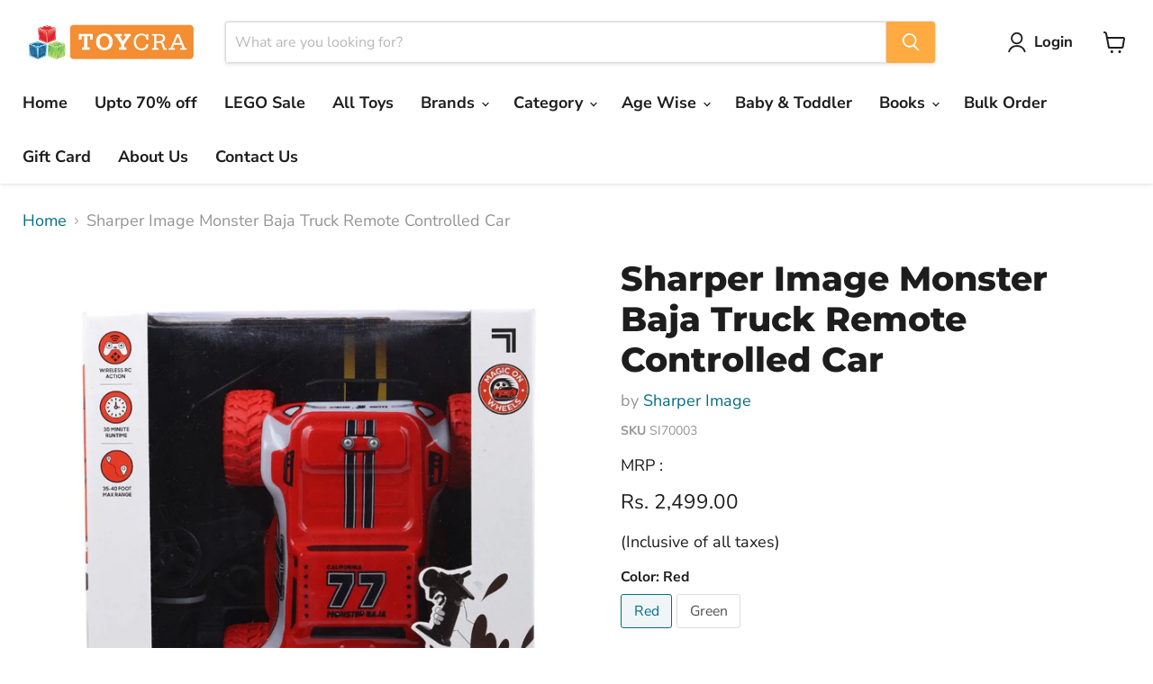

--- FILE ---
content_type: text/html; charset=utf-8
request_url: https://toycra.com/products/sharper-image-monster-baja-truck-remote-controlled-car
body_size: 29859
content:
<!doctype html>
<html class="no-js no-touch" lang="en">
  <head>
    <meta charset="utf-8">
    <meta http-equiv="x-ua-compatible" content="IE=edge">

    <link rel="preconnect" href="https://cdn.shopify.com">
    <link rel="preconnect" href="https://fonts.shopifycdn.com">
    <link rel="preconnect" href="https://v.shopify.com">
    <link rel="preconnect" href="https://cdn.shopifycloud.com">

    <title>Sharper Image Monster Baja Truck Remote Controlled Car — Toycra</title>

    
      <meta name="description" content="Sharper Image Toys- Buy Sharper Image Toys Online at Best Prices in India - Shop Online for Toys Store - Free Home Delivery at Toycra.com.">
    

    
      <link rel="shortcut icon" href="//toycra.com/cdn/shop/files/Box_13caef48-b87e-4af7-b50c-8ae662580e48_32x32.jpg?v=1703833423" type="image/png">
    

    
      <link rel="canonical" href="https://toycra.com/products/sharper-image-monster-baja-truck-remote-controlled-car" />
    

    <meta name="viewport" content="width=device-width">

    
    





<meta property="og:site_name" content="Toycra">
<meta property="og:url" content="https://toycra.com/products/sharper-image-monster-baja-truck-remote-controlled-car">
<meta property="og:title" content="Sharper Image Monster Baja Truck Remote Controlled Car">
<meta property="og:type" content="product">
<meta property="og:description" content="Sharper Image Toys- Buy Sharper Image Toys Online at Best Prices in India - Shop Online for Toys Store - Free Home Delivery at Toycra.com.">




    
    
    

    
    
    <meta
      property="og:image"
      content="https://toycra.com/cdn/shop/products/Sharper-Image-Monster-Baja-Truck-Remote-Controlled-Car-RC-Toys-Sharper-Image-Toycra_1200x1200.jpg?v=1676022888"
    />
    <meta
      property="og:image:secure_url"
      content="https://toycra.com/cdn/shop/products/Sharper-Image-Monster-Baja-Truck-Remote-Controlled-Car-RC-Toys-Sharper-Image-Toycra_1200x1200.jpg?v=1676022888"
    />
    <meta property="og:image:width" content="1200" />
    <meta property="og:image:height" content="1200" />
    
    
    <meta property="og:image:alt" content="Sharper Image Monster Baja Truck Remote Controlled Car-RC Toys-Sharper Image-Toycra" />
  












<meta name="twitter:title" content="Sharper Image Monster Baja Truck Remote Controlled Car">
<meta name="twitter:description" content="Sharper Image Toys- Buy Sharper Image Toys Online at Best Prices in India - Shop Online for Toys Store - Free Home Delivery at Toycra.com.">


    
    
    
      
      
      <meta name="twitter:card" content="summary">
    
    
    <meta
      property="twitter:image"
      content="https://toycra.com/cdn/shop/products/Sharper-Image-Monster-Baja-Truck-Remote-Controlled-Car-RC-Toys-Sharper-Image-Toycra_1200x1200_crop_center.jpg?v=1676022888"
    />
    <meta property="twitter:image:width" content="1200" />
    <meta property="twitter:image:height" content="1200" />
    
    
    <meta property="twitter:image:alt" content="Sharper Image Monster Baja Truck Remote Controlled Car-RC Toys-Sharper Image-Toycra" />
  



    <link rel="preload" href="//toycra.com/cdn/fonts/nunito_sans/nunitosans_n7.25d963ed46da26098ebeab731e90d8802d989fa5.woff2" as="font" crossorigin="anonymous">
    <link rel="preload" as="style" href="//toycra.com/cdn/shop/t/122/assets/theme.css?v=60392478933782704001754024884">

    <script>window.performance && window.performance.mark && window.performance.mark('shopify.content_for_header.start');</script><meta name="google-site-verification" content="XKQ_LlyJrRiGb1IwzpvuOLwEGCqrqdG6CStDaysttD8">
<meta name="facebook-domain-verification" content="w4x9grvkq6jlmvqe84vx30l1a70e47">
<meta id="shopify-digital-wallet" name="shopify-digital-wallet" content="/8879865907/digital_wallets/dialog">
<link rel="alternate" type="application/json+oembed" href="https://toycra.com/products/sharper-image-monster-baja-truck-remote-controlled-car.oembed">
<script async="async" src="/checkouts/internal/preloads.js?locale=en-IN"></script>
<script id="shopify-features" type="application/json">{"accessToken":"cf7fdadf4180afb26d0386c811350ec6","betas":["rich-media-storefront-analytics"],"domain":"toycra.com","predictiveSearch":true,"shopId":8879865907,"locale":"en"}</script>
<script>var Shopify = Shopify || {};
Shopify.shop = "toycra-toys.myshopify.com";
Shopify.locale = "en";
Shopify.currency = {"active":"INR","rate":"1.0"};
Shopify.country = "IN";
Shopify.theme = {"name":"Toycra 12.0-Fresh -25 Aug25","id":143310586054,"schema_name":"Empire","schema_version":"12.0.0","theme_store_id":null,"role":"main"};
Shopify.theme.handle = "null";
Shopify.theme.style = {"id":null,"handle":null};
Shopify.cdnHost = "toycra.com/cdn";
Shopify.routes = Shopify.routes || {};
Shopify.routes.root = "/";</script>
<script type="module">!function(o){(o.Shopify=o.Shopify||{}).modules=!0}(window);</script>
<script>!function(o){function n(){var o=[];function n(){o.push(Array.prototype.slice.apply(arguments))}return n.q=o,n}var t=o.Shopify=o.Shopify||{};t.loadFeatures=n(),t.autoloadFeatures=n()}(window);</script>
<script id="shop-js-analytics" type="application/json">{"pageType":"product"}</script>
<script defer="defer" async type="module" src="//toycra.com/cdn/shopifycloud/shop-js/modules/v2/client.init-shop-cart-sync_BT-GjEfc.en.esm.js"></script>
<script defer="defer" async type="module" src="//toycra.com/cdn/shopifycloud/shop-js/modules/v2/chunk.common_D58fp_Oc.esm.js"></script>
<script defer="defer" async type="module" src="//toycra.com/cdn/shopifycloud/shop-js/modules/v2/chunk.modal_xMitdFEc.esm.js"></script>
<script type="module">
  await import("//toycra.com/cdn/shopifycloud/shop-js/modules/v2/client.init-shop-cart-sync_BT-GjEfc.en.esm.js");
await import("//toycra.com/cdn/shopifycloud/shop-js/modules/v2/chunk.common_D58fp_Oc.esm.js");
await import("//toycra.com/cdn/shopifycloud/shop-js/modules/v2/chunk.modal_xMitdFEc.esm.js");

  window.Shopify.SignInWithShop?.initShopCartSync?.({"fedCMEnabled":true,"windoidEnabled":true});

</script>
<script>(function() {
  var isLoaded = false;
  function asyncLoad() {
    if (isLoaded) return;
    isLoaded = true;
    var urls = ["https:\/\/api.interakt.ai\/v1\/app\/shopify\/widget\/?org_id=d19231ca-3575-42fa-8429-15e27208360e\u0026widget-token=2HDvsQ1YK0VmB3fssI8DWBmaKLfoEqO8\u0026shop=toycra-toys.myshopify.com"];
    for (var i = 0; i < urls.length; i++) {
      var s = document.createElement('script');
      s.type = 'text/javascript';
      s.async = true;
      s.src = urls[i];
      var x = document.getElementsByTagName('script')[0];
      x.parentNode.insertBefore(s, x);
    }
  };
  if(window.attachEvent) {
    window.attachEvent('onload', asyncLoad);
  } else {
    window.addEventListener('load', asyncLoad, false);
  }
})();</script>
<script id="__st">var __st={"a":8879865907,"offset":-18000,"reqid":"489004d6-5286-48dd-acb3-dab6136483c5-1769034732","pageurl":"toycra.com\/products\/sharper-image-monster-baja-truck-remote-controlled-car","u":"d9de584fb86b","p":"product","rtyp":"product","rid":7758986969286};</script>
<script>window.ShopifyPaypalV4VisibilityTracking = true;</script>
<script id="captcha-bootstrap">!function(){'use strict';const t='contact',e='account',n='new_comment',o=[[t,t],['blogs',n],['comments',n],[t,'customer']],c=[[e,'customer_login'],[e,'guest_login'],[e,'recover_customer_password'],[e,'create_customer']],r=t=>t.map((([t,e])=>`form[action*='/${t}']:not([data-nocaptcha='true']) input[name='form_type'][value='${e}']`)).join(','),a=t=>()=>t?[...document.querySelectorAll(t)].map((t=>t.form)):[];function s(){const t=[...o],e=r(t);return a(e)}const i='password',u='form_key',d=['recaptcha-v3-token','g-recaptcha-response','h-captcha-response',i],f=()=>{try{return window.sessionStorage}catch{return}},m='__shopify_v',_=t=>t.elements[u];function p(t,e,n=!1){try{const o=window.sessionStorage,c=JSON.parse(o.getItem(e)),{data:r}=function(t){const{data:e,action:n}=t;return t[m]||n?{data:e,action:n}:{data:t,action:n}}(c);for(const[e,n]of Object.entries(r))t.elements[e]&&(t.elements[e].value=n);n&&o.removeItem(e)}catch(o){console.error('form repopulation failed',{error:o})}}const l='form_type',E='cptcha';function T(t){t.dataset[E]=!0}const w=window,h=w.document,L='Shopify',v='ce_forms',y='captcha';let A=!1;((t,e)=>{const n=(g='f06e6c50-85a8-45c8-87d0-21a2b65856fe',I='https://cdn.shopify.com/shopifycloud/storefront-forms-hcaptcha/ce_storefront_forms_captcha_hcaptcha.v1.5.2.iife.js',D={infoText:'Protected by hCaptcha',privacyText:'Privacy',termsText:'Terms'},(t,e,n)=>{const o=w[L][v],c=o.bindForm;if(c)return c(t,g,e,D).then(n);var r;o.q.push([[t,g,e,D],n]),r=I,A||(h.body.append(Object.assign(h.createElement('script'),{id:'captcha-provider',async:!0,src:r})),A=!0)});var g,I,D;w[L]=w[L]||{},w[L][v]=w[L][v]||{},w[L][v].q=[],w[L][y]=w[L][y]||{},w[L][y].protect=function(t,e){n(t,void 0,e),T(t)},Object.freeze(w[L][y]),function(t,e,n,w,h,L){const[v,y,A,g]=function(t,e,n){const i=e?o:[],u=t?c:[],d=[...i,...u],f=r(d),m=r(i),_=r(d.filter((([t,e])=>n.includes(e))));return[a(f),a(m),a(_),s()]}(w,h,L),I=t=>{const e=t.target;return e instanceof HTMLFormElement?e:e&&e.form},D=t=>v().includes(t);t.addEventListener('submit',(t=>{const e=I(t);if(!e)return;const n=D(e)&&!e.dataset.hcaptchaBound&&!e.dataset.recaptchaBound,o=_(e),c=g().includes(e)&&(!o||!o.value);(n||c)&&t.preventDefault(),c&&!n&&(function(t){try{if(!f())return;!function(t){const e=f();if(!e)return;const n=_(t);if(!n)return;const o=n.value;o&&e.removeItem(o)}(t);const e=Array.from(Array(32),(()=>Math.random().toString(36)[2])).join('');!function(t,e){_(t)||t.append(Object.assign(document.createElement('input'),{type:'hidden',name:u})),t.elements[u].value=e}(t,e),function(t,e){const n=f();if(!n)return;const o=[...t.querySelectorAll(`input[type='${i}']`)].map((({name:t})=>t)),c=[...d,...o],r={};for(const[a,s]of new FormData(t).entries())c.includes(a)||(r[a]=s);n.setItem(e,JSON.stringify({[m]:1,action:t.action,data:r}))}(t,e)}catch(e){console.error('failed to persist form',e)}}(e),e.submit())}));const S=(t,e)=>{t&&!t.dataset[E]&&(n(t,e.some((e=>e===t))),T(t))};for(const o of['focusin','change'])t.addEventListener(o,(t=>{const e=I(t);D(e)&&S(e,y())}));const B=e.get('form_key'),M=e.get(l),P=B&&M;t.addEventListener('DOMContentLoaded',(()=>{const t=y();if(P)for(const e of t)e.elements[l].value===M&&p(e,B);[...new Set([...A(),...v().filter((t=>'true'===t.dataset.shopifyCaptcha))])].forEach((e=>S(e,t)))}))}(h,new URLSearchParams(w.location.search),n,t,e,['guest_login'])})(!1,!0)}();</script>
<script integrity="sha256-4kQ18oKyAcykRKYeNunJcIwy7WH5gtpwJnB7kiuLZ1E=" data-source-attribution="shopify.loadfeatures" defer="defer" src="//toycra.com/cdn/shopifycloud/storefront/assets/storefront/load_feature-a0a9edcb.js" crossorigin="anonymous"></script>
<script data-source-attribution="shopify.dynamic_checkout.dynamic.init">var Shopify=Shopify||{};Shopify.PaymentButton=Shopify.PaymentButton||{isStorefrontPortableWallets:!0,init:function(){window.Shopify.PaymentButton.init=function(){};var t=document.createElement("script");t.src="https://toycra.com/cdn/shopifycloud/portable-wallets/latest/portable-wallets.en.js",t.type="module",document.head.appendChild(t)}};
</script>
<script data-source-attribution="shopify.dynamic_checkout.buyer_consent">
  function portableWalletsHideBuyerConsent(e){var t=document.getElementById("shopify-buyer-consent"),n=document.getElementById("shopify-subscription-policy-button");t&&n&&(t.classList.add("hidden"),t.setAttribute("aria-hidden","true"),n.removeEventListener("click",e))}function portableWalletsShowBuyerConsent(e){var t=document.getElementById("shopify-buyer-consent"),n=document.getElementById("shopify-subscription-policy-button");t&&n&&(t.classList.remove("hidden"),t.removeAttribute("aria-hidden"),n.addEventListener("click",e))}window.Shopify?.PaymentButton&&(window.Shopify.PaymentButton.hideBuyerConsent=portableWalletsHideBuyerConsent,window.Shopify.PaymentButton.showBuyerConsent=portableWalletsShowBuyerConsent);
</script>
<script data-source-attribution="shopify.dynamic_checkout.cart.bootstrap">document.addEventListener("DOMContentLoaded",(function(){function t(){return document.querySelector("shopify-accelerated-checkout-cart, shopify-accelerated-checkout")}if(t())Shopify.PaymentButton.init();else{new MutationObserver((function(e,n){t()&&(Shopify.PaymentButton.init(),n.disconnect())})).observe(document.body,{childList:!0,subtree:!0})}}));
</script>

<script>window.performance && window.performance.mark && window.performance.mark('shopify.content_for_header.end');</script>

    <link href="//toycra.com/cdn/shop/t/122/assets/theme.css?v=60392478933782704001754024884" rel="stylesheet" type="text/css" media="all" />

    

    
    <script>
      window.Theme = window.Theme || {};
      window.Theme.version = '12.0.0';
      window.Theme.name = 'Empire';
      window.Theme.routes = {
        "root_url": "/",
        "account_url": "/account",
        "account_login_url": "https://account.toycra.com?locale=en&region_country=IN",
        "account_logout_url": "/account/logout",
        "account_register_url": "https://account.toycra.com?locale=en",
        "account_addresses_url": "/account/addresses",
        "collections_url": "/collections",
        "all_products_collection_url": "/collections/all",
        "search_url": "/search",
        "predictive_search_url": "/search/suggest",
        "cart_url": "/cart",
        "cart_add_url": "/cart/add",
        "cart_change_url": "/cart/change",
        "cart_clear_url": "/cart/clear",
        "product_recommendations_url": "/recommendations/products",
      };
    </script>
    

  <!-- BEGIN app block: shopify://apps/chatra-live-chat-chatbot/blocks/widget/3617185a-5880-4550-b1d3-81cdb9d37290 --><script src="https://call.chatra.io/shopify?chatraId=yteKrwQEMzCfcLepj" async></script>

<!-- END app block --><link href="https://monorail-edge.shopifysvc.com" rel="dns-prefetch">
<script>(function(){if ("sendBeacon" in navigator && "performance" in window) {try {var session_token_from_headers = performance.getEntriesByType('navigation')[0].serverTiming.find(x => x.name == '_s').description;} catch {var session_token_from_headers = undefined;}var session_cookie_matches = document.cookie.match(/_shopify_s=([^;]*)/);var session_token_from_cookie = session_cookie_matches && session_cookie_matches.length === 2 ? session_cookie_matches[1] : "";var session_token = session_token_from_headers || session_token_from_cookie || "";function handle_abandonment_event(e) {var entries = performance.getEntries().filter(function(entry) {return /monorail-edge.shopifysvc.com/.test(entry.name);});if (!window.abandonment_tracked && entries.length === 0) {window.abandonment_tracked = true;var currentMs = Date.now();var navigation_start = performance.timing.navigationStart;var payload = {shop_id: 8879865907,url: window.location.href,navigation_start,duration: currentMs - navigation_start,session_token,page_type: "product"};window.navigator.sendBeacon("https://monorail-edge.shopifysvc.com/v1/produce", JSON.stringify({schema_id: "online_store_buyer_site_abandonment/1.1",payload: payload,metadata: {event_created_at_ms: currentMs,event_sent_at_ms: currentMs}}));}}window.addEventListener('pagehide', handle_abandonment_event);}}());</script>
<script id="web-pixels-manager-setup">(function e(e,d,r,n,o){if(void 0===o&&(o={}),!Boolean(null===(a=null===(i=window.Shopify)||void 0===i?void 0:i.analytics)||void 0===a?void 0:a.replayQueue)){var i,a;window.Shopify=window.Shopify||{};var t=window.Shopify;t.analytics=t.analytics||{};var s=t.analytics;s.replayQueue=[],s.publish=function(e,d,r){return s.replayQueue.push([e,d,r]),!0};try{self.performance.mark("wpm:start")}catch(e){}var l=function(){var e={modern:/Edge?\/(1{2}[4-9]|1[2-9]\d|[2-9]\d{2}|\d{4,})\.\d+(\.\d+|)|Firefox\/(1{2}[4-9]|1[2-9]\d|[2-9]\d{2}|\d{4,})\.\d+(\.\d+|)|Chrom(ium|e)\/(9{2}|\d{3,})\.\d+(\.\d+|)|(Maci|X1{2}).+ Version\/(15\.\d+|(1[6-9]|[2-9]\d|\d{3,})\.\d+)([,.]\d+|)( \(\w+\)|)( Mobile\/\w+|) Safari\/|Chrome.+OPR\/(9{2}|\d{3,})\.\d+\.\d+|(CPU[ +]OS|iPhone[ +]OS|CPU[ +]iPhone|CPU IPhone OS|CPU iPad OS)[ +]+(15[._]\d+|(1[6-9]|[2-9]\d|\d{3,})[._]\d+)([._]\d+|)|Android:?[ /-](13[3-9]|1[4-9]\d|[2-9]\d{2}|\d{4,})(\.\d+|)(\.\d+|)|Android.+Firefox\/(13[5-9]|1[4-9]\d|[2-9]\d{2}|\d{4,})\.\d+(\.\d+|)|Android.+Chrom(ium|e)\/(13[3-9]|1[4-9]\d|[2-9]\d{2}|\d{4,})\.\d+(\.\d+|)|SamsungBrowser\/([2-9]\d|\d{3,})\.\d+/,legacy:/Edge?\/(1[6-9]|[2-9]\d|\d{3,})\.\d+(\.\d+|)|Firefox\/(5[4-9]|[6-9]\d|\d{3,})\.\d+(\.\d+|)|Chrom(ium|e)\/(5[1-9]|[6-9]\d|\d{3,})\.\d+(\.\d+|)([\d.]+$|.*Safari\/(?![\d.]+ Edge\/[\d.]+$))|(Maci|X1{2}).+ Version\/(10\.\d+|(1[1-9]|[2-9]\d|\d{3,})\.\d+)([,.]\d+|)( \(\w+\)|)( Mobile\/\w+|) Safari\/|Chrome.+OPR\/(3[89]|[4-9]\d|\d{3,})\.\d+\.\d+|(CPU[ +]OS|iPhone[ +]OS|CPU[ +]iPhone|CPU IPhone OS|CPU iPad OS)[ +]+(10[._]\d+|(1[1-9]|[2-9]\d|\d{3,})[._]\d+)([._]\d+|)|Android:?[ /-](13[3-9]|1[4-9]\d|[2-9]\d{2}|\d{4,})(\.\d+|)(\.\d+|)|Mobile Safari.+OPR\/([89]\d|\d{3,})\.\d+\.\d+|Android.+Firefox\/(13[5-9]|1[4-9]\d|[2-9]\d{2}|\d{4,})\.\d+(\.\d+|)|Android.+Chrom(ium|e)\/(13[3-9]|1[4-9]\d|[2-9]\d{2}|\d{4,})\.\d+(\.\d+|)|Android.+(UC? ?Browser|UCWEB|U3)[ /]?(15\.([5-9]|\d{2,})|(1[6-9]|[2-9]\d|\d{3,})\.\d+)\.\d+|SamsungBrowser\/(5\.\d+|([6-9]|\d{2,})\.\d+)|Android.+MQ{2}Browser\/(14(\.(9|\d{2,})|)|(1[5-9]|[2-9]\d|\d{3,})(\.\d+|))(\.\d+|)|K[Aa][Ii]OS\/(3\.\d+|([4-9]|\d{2,})\.\d+)(\.\d+|)/},d=e.modern,r=e.legacy,n=navigator.userAgent;return n.match(d)?"modern":n.match(r)?"legacy":"unknown"}(),u="modern"===l?"modern":"legacy",c=(null!=n?n:{modern:"",legacy:""})[u],f=function(e){return[e.baseUrl,"/wpm","/b",e.hashVersion,"modern"===e.buildTarget?"m":"l",".js"].join("")}({baseUrl:d,hashVersion:r,buildTarget:u}),m=function(e){var d=e.version,r=e.bundleTarget,n=e.surface,o=e.pageUrl,i=e.monorailEndpoint;return{emit:function(e){var a=e.status,t=e.errorMsg,s=(new Date).getTime(),l=JSON.stringify({metadata:{event_sent_at_ms:s},events:[{schema_id:"web_pixels_manager_load/3.1",payload:{version:d,bundle_target:r,page_url:o,status:a,surface:n,error_msg:t},metadata:{event_created_at_ms:s}}]});if(!i)return console&&console.warn&&console.warn("[Web Pixels Manager] No Monorail endpoint provided, skipping logging."),!1;try{return self.navigator.sendBeacon.bind(self.navigator)(i,l)}catch(e){}var u=new XMLHttpRequest;try{return u.open("POST",i,!0),u.setRequestHeader("Content-Type","text/plain"),u.send(l),!0}catch(e){return console&&console.warn&&console.warn("[Web Pixels Manager] Got an unhandled error while logging to Monorail."),!1}}}}({version:r,bundleTarget:l,surface:e.surface,pageUrl:self.location.href,monorailEndpoint:e.monorailEndpoint});try{o.browserTarget=l,function(e){var d=e.src,r=e.async,n=void 0===r||r,o=e.onload,i=e.onerror,a=e.sri,t=e.scriptDataAttributes,s=void 0===t?{}:t,l=document.createElement("script"),u=document.querySelector("head"),c=document.querySelector("body");if(l.async=n,l.src=d,a&&(l.integrity=a,l.crossOrigin="anonymous"),s)for(var f in s)if(Object.prototype.hasOwnProperty.call(s,f))try{l.dataset[f]=s[f]}catch(e){}if(o&&l.addEventListener("load",o),i&&l.addEventListener("error",i),u)u.appendChild(l);else{if(!c)throw new Error("Did not find a head or body element to append the script");c.appendChild(l)}}({src:f,async:!0,onload:function(){if(!function(){var e,d;return Boolean(null===(d=null===(e=window.Shopify)||void 0===e?void 0:e.analytics)||void 0===d?void 0:d.initialized)}()){var d=window.webPixelsManager.init(e)||void 0;if(d){var r=window.Shopify.analytics;r.replayQueue.forEach((function(e){var r=e[0],n=e[1],o=e[2];d.publishCustomEvent(r,n,o)})),r.replayQueue=[],r.publish=d.publishCustomEvent,r.visitor=d.visitor,r.initialized=!0}}},onerror:function(){return m.emit({status:"failed",errorMsg:"".concat(f," has failed to load")})},sri:function(e){var d=/^sha384-[A-Za-z0-9+/=]+$/;return"string"==typeof e&&d.test(e)}(c)?c:"",scriptDataAttributes:o}),m.emit({status:"loading"})}catch(e){m.emit({status:"failed",errorMsg:(null==e?void 0:e.message)||"Unknown error"})}}})({shopId: 8879865907,storefrontBaseUrl: "https://toycra.com",extensionsBaseUrl: "https://extensions.shopifycdn.com/cdn/shopifycloud/web-pixels-manager",monorailEndpoint: "https://monorail-edge.shopifysvc.com/unstable/produce_batch",surface: "storefront-renderer",enabledBetaFlags: ["2dca8a86"],webPixelsConfigList: [{"id":"415400134","configuration":"{\"config\":\"{\\\"pixel_id\\\":\\\"G-RW5S7XK0QQ\\\",\\\"target_country\\\":\\\"IN\\\",\\\"gtag_events\\\":[{\\\"type\\\":\\\"begin_checkout\\\",\\\"action_label\\\":[\\\"G-RW5S7XK0QQ\\\",\\\"AW-972154198\\\/K0nnCLiyysoDENbKx88D\\\"]},{\\\"type\\\":\\\"search\\\",\\\"action_label\\\":[\\\"G-RW5S7XK0QQ\\\",\\\"AW-972154198\\\/WcCtCLuyysoDENbKx88D\\\"]},{\\\"type\\\":\\\"view_item\\\",\\\"action_label\\\":[\\\"G-RW5S7XK0QQ\\\",\\\"AW-972154198\\\/prcICLKyysoDENbKx88D\\\",\\\"MC-5BN1GVY8VN\\\"]},{\\\"type\\\":\\\"purchase\\\",\\\"action_label\\\":[\\\"G-RW5S7XK0QQ\\\",\\\"AW-972154198\\\/McsCCN7p36IYENbKx88D\\\",\\\"MC-5BN1GVY8VN\\\"]},{\\\"type\\\":\\\"page_view\\\",\\\"action_label\\\":[\\\"G-RW5S7XK0QQ\\\",\\\"AW-972154198\\\/q2T1CKyyysoDENbKx88D\\\",\\\"MC-5BN1GVY8VN\\\"]},{\\\"type\\\":\\\"add_payment_info\\\",\\\"action_label\\\":[\\\"G-RW5S7XK0QQ\\\",\\\"AW-972154198\\\/bM8GCL6yysoDENbKx88D\\\"]},{\\\"type\\\":\\\"add_to_cart\\\",\\\"action_label\\\":[\\\"G-RW5S7XK0QQ\\\",\\\"AW-972154198\\\/0k60CLWyysoDENbKx88D\\\"]}],\\\"enable_monitoring_mode\\\":false}\"}","eventPayloadVersion":"v1","runtimeContext":"OPEN","scriptVersion":"b2a88bafab3e21179ed38636efcd8a93","type":"APP","apiClientId":1780363,"privacyPurposes":[],"dataSharingAdjustments":{"protectedCustomerApprovalScopes":["read_customer_address","read_customer_email","read_customer_name","read_customer_personal_data","read_customer_phone"]}},{"id":"179896518","configuration":"{\"pixel_id\":\"641620399805816\",\"pixel_type\":\"facebook_pixel\",\"metaapp_system_user_token\":\"-\"}","eventPayloadVersion":"v1","runtimeContext":"OPEN","scriptVersion":"ca16bc87fe92b6042fbaa3acc2fbdaa6","type":"APP","apiClientId":2329312,"privacyPurposes":["ANALYTICS","MARKETING","SALE_OF_DATA"],"dataSharingAdjustments":{"protectedCustomerApprovalScopes":["read_customer_address","read_customer_email","read_customer_name","read_customer_personal_data","read_customer_phone"]}},{"id":"shopify-app-pixel","configuration":"{}","eventPayloadVersion":"v1","runtimeContext":"STRICT","scriptVersion":"0450","apiClientId":"shopify-pixel","type":"APP","privacyPurposes":["ANALYTICS","MARKETING"]},{"id":"shopify-custom-pixel","eventPayloadVersion":"v1","runtimeContext":"LAX","scriptVersion":"0450","apiClientId":"shopify-pixel","type":"CUSTOM","privacyPurposes":["ANALYTICS","MARKETING"]}],isMerchantRequest: false,initData: {"shop":{"name":"Toycra","paymentSettings":{"currencyCode":"INR"},"myshopifyDomain":"toycra-toys.myshopify.com","countryCode":"IN","storefrontUrl":"https:\/\/toycra.com"},"customer":null,"cart":null,"checkout":null,"productVariants":[{"price":{"amount":2499.0,"currencyCode":"INR"},"product":{"title":"Sharper Image Monster Baja Truck Remote Controlled Car","vendor":"Sharper Image","id":"7758986969286","untranslatedTitle":"Sharper Image Monster Baja Truck Remote Controlled Car","url":"\/products\/sharper-image-monster-baja-truck-remote-controlled-car","type":"RC Toys"},"id":"42585821479110","image":{"src":"\/\/toycra.com\/cdn\/shop\/products\/Sharper-Image-Monster-Baja-Truck-Remote-Controlled-Car-RC-Toys-Sharper-Image-Toycra.jpg?v=1676022888"},"sku":"SI70003","title":"Red","untranslatedTitle":"Red"},{"price":{"amount":2499.0,"currencyCode":"INR"},"product":{"title":"Sharper Image Monster Baja Truck Remote Controlled Car","vendor":"Sharper Image","id":"7758986969286","untranslatedTitle":"Sharper Image Monster Baja Truck Remote Controlled Car","url":"\/products\/sharper-image-monster-baja-truck-remote-controlled-car","type":"RC Toys"},"id":"42585821511878","image":{"src":"\/\/toycra.com\/cdn\/shop\/products\/Sharper-Image-Monster-Baja-Truck-Remote-Controlled-Car-RC-Toys-Sharper-Image-Toycra-2.jpg?v=1676022889"},"sku":"SI70004","title":"Green","untranslatedTitle":"Green"}],"purchasingCompany":null},},"https://toycra.com/cdn","fcfee988w5aeb613cpc8e4bc33m6693e112",{"modern":"","legacy":""},{"shopId":"8879865907","storefrontBaseUrl":"https:\/\/toycra.com","extensionBaseUrl":"https:\/\/extensions.shopifycdn.com\/cdn\/shopifycloud\/web-pixels-manager","surface":"storefront-renderer","enabledBetaFlags":"[\"2dca8a86\"]","isMerchantRequest":"false","hashVersion":"fcfee988w5aeb613cpc8e4bc33m6693e112","publish":"custom","events":"[[\"page_viewed\",{}],[\"product_viewed\",{\"productVariant\":{\"price\":{\"amount\":2499.0,\"currencyCode\":\"INR\"},\"product\":{\"title\":\"Sharper Image Monster Baja Truck Remote Controlled Car\",\"vendor\":\"Sharper Image\",\"id\":\"7758986969286\",\"untranslatedTitle\":\"Sharper Image Monster Baja Truck Remote Controlled Car\",\"url\":\"\/products\/sharper-image-monster-baja-truck-remote-controlled-car\",\"type\":\"RC Toys\"},\"id\":\"42585821479110\",\"image\":{\"src\":\"\/\/toycra.com\/cdn\/shop\/products\/Sharper-Image-Monster-Baja-Truck-Remote-Controlled-Car-RC-Toys-Sharper-Image-Toycra.jpg?v=1676022888\"},\"sku\":\"SI70003\",\"title\":\"Red\",\"untranslatedTitle\":\"Red\"}}]]"});</script><script>
  window.ShopifyAnalytics = window.ShopifyAnalytics || {};
  window.ShopifyAnalytics.meta = window.ShopifyAnalytics.meta || {};
  window.ShopifyAnalytics.meta.currency = 'INR';
  var meta = {"product":{"id":7758986969286,"gid":"gid:\/\/shopify\/Product\/7758986969286","vendor":"Sharper Image","type":"RC Toys","handle":"sharper-image-monster-baja-truck-remote-controlled-car","variants":[{"id":42585821479110,"price":249900,"name":"Sharper Image Monster Baja Truck Remote Controlled Car - Red","public_title":"Red","sku":"SI70003"},{"id":42585821511878,"price":249900,"name":"Sharper Image Monster Baja Truck Remote Controlled Car - Green","public_title":"Green","sku":"SI70004"}],"remote":false},"page":{"pageType":"product","resourceType":"product","resourceId":7758986969286,"requestId":"489004d6-5286-48dd-acb3-dab6136483c5-1769034732"}};
  for (var attr in meta) {
    window.ShopifyAnalytics.meta[attr] = meta[attr];
  }
</script>
<script class="analytics">
  (function () {
    var customDocumentWrite = function(content) {
      var jquery = null;

      if (window.jQuery) {
        jquery = window.jQuery;
      } else if (window.Checkout && window.Checkout.$) {
        jquery = window.Checkout.$;
      }

      if (jquery) {
        jquery('body').append(content);
      }
    };

    var hasLoggedConversion = function(token) {
      if (token) {
        return document.cookie.indexOf('loggedConversion=' + token) !== -1;
      }
      return false;
    }

    var setCookieIfConversion = function(token) {
      if (token) {
        var twoMonthsFromNow = new Date(Date.now());
        twoMonthsFromNow.setMonth(twoMonthsFromNow.getMonth() + 2);

        document.cookie = 'loggedConversion=' + token + '; expires=' + twoMonthsFromNow;
      }
    }

    var trekkie = window.ShopifyAnalytics.lib = window.trekkie = window.trekkie || [];
    if (trekkie.integrations) {
      return;
    }
    trekkie.methods = [
      'identify',
      'page',
      'ready',
      'track',
      'trackForm',
      'trackLink'
    ];
    trekkie.factory = function(method) {
      return function() {
        var args = Array.prototype.slice.call(arguments);
        args.unshift(method);
        trekkie.push(args);
        return trekkie;
      };
    };
    for (var i = 0; i < trekkie.methods.length; i++) {
      var key = trekkie.methods[i];
      trekkie[key] = trekkie.factory(key);
    }
    trekkie.load = function(config) {
      trekkie.config = config || {};
      trekkie.config.initialDocumentCookie = document.cookie;
      var first = document.getElementsByTagName('script')[0];
      var script = document.createElement('script');
      script.type = 'text/javascript';
      script.onerror = function(e) {
        var scriptFallback = document.createElement('script');
        scriptFallback.type = 'text/javascript';
        scriptFallback.onerror = function(error) {
                var Monorail = {
      produce: function produce(monorailDomain, schemaId, payload) {
        var currentMs = new Date().getTime();
        var event = {
          schema_id: schemaId,
          payload: payload,
          metadata: {
            event_created_at_ms: currentMs,
            event_sent_at_ms: currentMs
          }
        };
        return Monorail.sendRequest("https://" + monorailDomain + "/v1/produce", JSON.stringify(event));
      },
      sendRequest: function sendRequest(endpointUrl, payload) {
        // Try the sendBeacon API
        if (window && window.navigator && typeof window.navigator.sendBeacon === 'function' && typeof window.Blob === 'function' && !Monorail.isIos12()) {
          var blobData = new window.Blob([payload], {
            type: 'text/plain'
          });

          if (window.navigator.sendBeacon(endpointUrl, blobData)) {
            return true;
          } // sendBeacon was not successful

        } // XHR beacon

        var xhr = new XMLHttpRequest();

        try {
          xhr.open('POST', endpointUrl);
          xhr.setRequestHeader('Content-Type', 'text/plain');
          xhr.send(payload);
        } catch (e) {
          console.log(e);
        }

        return false;
      },
      isIos12: function isIos12() {
        return window.navigator.userAgent.lastIndexOf('iPhone; CPU iPhone OS 12_') !== -1 || window.navigator.userAgent.lastIndexOf('iPad; CPU OS 12_') !== -1;
      }
    };
    Monorail.produce('monorail-edge.shopifysvc.com',
      'trekkie_storefront_load_errors/1.1',
      {shop_id: 8879865907,
      theme_id: 143310586054,
      app_name: "storefront",
      context_url: window.location.href,
      source_url: "//toycra.com/cdn/s/trekkie.storefront.9615f8e10e499e09ff0451d383e936edfcfbbf47.min.js"});

        };
        scriptFallback.async = true;
        scriptFallback.src = '//toycra.com/cdn/s/trekkie.storefront.9615f8e10e499e09ff0451d383e936edfcfbbf47.min.js';
        first.parentNode.insertBefore(scriptFallback, first);
      };
      script.async = true;
      script.src = '//toycra.com/cdn/s/trekkie.storefront.9615f8e10e499e09ff0451d383e936edfcfbbf47.min.js';
      first.parentNode.insertBefore(script, first);
    };
    trekkie.load(
      {"Trekkie":{"appName":"storefront","development":false,"defaultAttributes":{"shopId":8879865907,"isMerchantRequest":null,"themeId":143310586054,"themeCityHash":"9850860410421442268","contentLanguage":"en","currency":"INR","eventMetadataId":"bb551f7e-2450-49db-a3d9-4a2793207747"},"isServerSideCookieWritingEnabled":true,"monorailRegion":"shop_domain","enabledBetaFlags":["65f19447"]},"Session Attribution":{},"S2S":{"facebookCapiEnabled":true,"source":"trekkie-storefront-renderer","apiClientId":580111}}
    );

    var loaded = false;
    trekkie.ready(function() {
      if (loaded) return;
      loaded = true;

      window.ShopifyAnalytics.lib = window.trekkie;

      var originalDocumentWrite = document.write;
      document.write = customDocumentWrite;
      try { window.ShopifyAnalytics.merchantGoogleAnalytics.call(this); } catch(error) {};
      document.write = originalDocumentWrite;

      window.ShopifyAnalytics.lib.page(null,{"pageType":"product","resourceType":"product","resourceId":7758986969286,"requestId":"489004d6-5286-48dd-acb3-dab6136483c5-1769034732","shopifyEmitted":true});

      var match = window.location.pathname.match(/checkouts\/(.+)\/(thank_you|post_purchase)/)
      var token = match? match[1]: undefined;
      if (!hasLoggedConversion(token)) {
        setCookieIfConversion(token);
        window.ShopifyAnalytics.lib.track("Viewed Product",{"currency":"INR","variantId":42585821479110,"productId":7758986969286,"productGid":"gid:\/\/shopify\/Product\/7758986969286","name":"Sharper Image Monster Baja Truck Remote Controlled Car - Red","price":"2499.00","sku":"SI70003","brand":"Sharper Image","variant":"Red","category":"RC Toys","nonInteraction":true,"remote":false},undefined,undefined,{"shopifyEmitted":true});
      window.ShopifyAnalytics.lib.track("monorail:\/\/trekkie_storefront_viewed_product\/1.1",{"currency":"INR","variantId":42585821479110,"productId":7758986969286,"productGid":"gid:\/\/shopify\/Product\/7758986969286","name":"Sharper Image Monster Baja Truck Remote Controlled Car - Red","price":"2499.00","sku":"SI70003","brand":"Sharper Image","variant":"Red","category":"RC Toys","nonInteraction":true,"remote":false,"referer":"https:\/\/toycra.com\/products\/sharper-image-monster-baja-truck-remote-controlled-car"});
      }
    });


        var eventsListenerScript = document.createElement('script');
        eventsListenerScript.async = true;
        eventsListenerScript.src = "//toycra.com/cdn/shopifycloud/storefront/assets/shop_events_listener-3da45d37.js";
        document.getElementsByTagName('head')[0].appendChild(eventsListenerScript);

})();</script>
  <script>
  if (!window.ga || (window.ga && typeof window.ga !== 'function')) {
    window.ga = function ga() {
      (window.ga.q = window.ga.q || []).push(arguments);
      if (window.Shopify && window.Shopify.analytics && typeof window.Shopify.analytics.publish === 'function') {
        window.Shopify.analytics.publish("ga_stub_called", {}, {sendTo: "google_osp_migration"});
      }
      console.error("Shopify's Google Analytics stub called with:", Array.from(arguments), "\nSee https://help.shopify.com/manual/promoting-marketing/pixels/pixel-migration#google for more information.");
    };
    if (window.Shopify && window.Shopify.analytics && typeof window.Shopify.analytics.publish === 'function') {
      window.Shopify.analytics.publish("ga_stub_initialized", {}, {sendTo: "google_osp_migration"});
    }
  }
</script>
<script
  defer
  src="https://toycra.com/cdn/shopifycloud/perf-kit/shopify-perf-kit-3.0.4.min.js"
  data-application="storefront-renderer"
  data-shop-id="8879865907"
  data-render-region="gcp-us-central1"
  data-page-type="product"
  data-theme-instance-id="143310586054"
  data-theme-name="Empire"
  data-theme-version="12.0.0"
  data-monorail-region="shop_domain"
  data-resource-timing-sampling-rate="10"
  data-shs="true"
  data-shs-beacon="true"
  data-shs-export-with-fetch="true"
  data-shs-logs-sample-rate="1"
  data-shs-beacon-endpoint="https://toycra.com/api/collect"
></script>
</head>

  <body class="template-product" data-instant-allow-query-string data-reduce-animations>
    <script>
      document.documentElement.className=document.documentElement.className.replace(/\bno-js\b/,'js');
      if(window.Shopify&&window.Shopify.designMode)document.documentElement.className+=' in-theme-editor';
      if(('ontouchstart' in window)||window.DocumentTouch&&document instanceof DocumentTouch)document.documentElement.className=document.documentElement.className.replace(/\bno-touch\b/,'has-touch');
    </script>

    
    <svg
      class="icon-star-reference"
      aria-hidden="true"
      focusable="false"
      role="presentation"
      xmlns="http://www.w3.org/2000/svg" width="20" height="20" viewBox="3 3 17 17" fill="none"
    >
      <symbol id="icon-star">
        <rect class="icon-star-background" width="20" height="20" fill="currentColor"/>
        <path d="M10 3L12.163 7.60778L17 8.35121L13.5 11.9359L14.326 17L10 14.6078L5.674 17L6.5 11.9359L3 8.35121L7.837 7.60778L10 3Z" stroke="currentColor" stroke-width="2" stroke-linecap="round" stroke-linejoin="round" fill="none"/>
      </symbol>
      <clipPath id="icon-star-clip">
        <path d="M10 3L12.163 7.60778L17 8.35121L13.5 11.9359L14.326 17L10 14.6078L5.674 17L6.5 11.9359L3 8.35121L7.837 7.60778L10 3Z" stroke="currentColor" stroke-width="2" stroke-linecap="round" stroke-linejoin="round"/>
      </clipPath>
    </svg>
    


    <a class="skip-to-main" href="#site-main">Skip to content</a>

    <!-- BEGIN sections: header-group -->
<div id="shopify-section-sections--18343167688902__announcement-bar" class="shopify-section shopify-section-group-header-group site-announcement"><script
  type="application/json"
  data-section-id="sections--18343167688902__announcement-bar"
  data-section-type="static-announcement">
</script>










</div><div id="shopify-section-sections--18343167688902__utility-bar" class="shopify-section shopify-section-group-header-group"><style data-shopify>
  .utility-bar {
    background-color: #1b175d;
    border-bottom: 1px solid #ffffff;
  }

  .utility-bar .social-link,
  .utility-bar__menu-link {
    color: #ffffff;
  }

  .utility-bar .disclosure__toggle {
    --disclosure-toggle-text-color: #ffffff;
    --disclosure-toggle-background-color: #1b175d;
  }

  .utility-bar .disclosure__toggle:hover {
    --disclosure-toggle-text-color: #ffffff;
  }

  .utility-bar .social-link:hover,
  .utility-bar__menu-link:hover {
    color: #ffffff;
  }

  .utility-bar .disclosure__toggle::after {
    --disclosure-toggle-svg-color: #ffffff;
  }

  .utility-bar .disclosure__toggle:hover::after {
    --disclosure-toggle-svg-color: #ffffff;
  }
</style>

<script
  type="application/json"
  data-section-type="static-utility-bar"
  data-section-id="sections--18343167688902__utility-bar"
  data-section-data
>
  {
    "settings": {
      "mobile_layout": "below"
    }
  }
</script>





</div><div id="shopify-section-sections--18343167688902__header" class="shopify-section shopify-section-group-header-group site-header-wrapper">


<script
  type="application/json"
  data-section-id="sections--18343167688902__header"
  data-section-type="static-header"
  data-section-data>
  {
    "settings": {
      "sticky_header": true,
      "has_box_shadow": true,
      "live_search": {
        "enable": true,
        "money_format": "Rs. {{amount}}",
        "show_mobile_search_bar": true
      }
    }
  }
</script>





<style data-shopify>
  .site-logo {
    max-width: 200px;
  }

  .site-logo-image {
    max-height: 60px;
  }
</style>

<header
  class="site-header site-header-nav--open"
  role="banner"
  data-site-header
>
  <div
    class="
      site-header-main
      
        site-header--full-width
      
    "
    data-site-header-main
    data-site-header-sticky
    
      data-site-header-mobile-search-bar
    
  >
    <button class="site-header-menu-toggle" data-menu-toggle>
      <div class="site-header-menu-toggle--button" tabindex="-1">
        <span class="toggle-icon--bar toggle-icon--bar-top"></span>
        <span class="toggle-icon--bar toggle-icon--bar-middle"></span>
        <span class="toggle-icon--bar toggle-icon--bar-bottom"></span>
        <span class="visually-hidden">Menu</span>
      </div>
    </button>

    

    <div
      class="
        site-header-main-content
        
      "
    >
      <div class="site-header-logo">
        <a
          class="site-logo"
          href="/">
          
            
            

            

  

  <img
    
      src="//toycra.com/cdn/shop/files/Toycra_Logo-01_5e134934-c608-4d7f-948b-1a51215cabbb_741x200.jpg?v=1711615212"
    
    alt=""

    
      data-rimg
      srcset="//toycra.com/cdn/shop/files/Toycra_Logo-01_5e134934-c608-4d7f-948b-1a51215cabbb_741x200.jpg?v=1711615212 1x, //toycra.com/cdn/shop/files/Toycra_Logo-01_5e134934-c608-4d7f-948b-1a51215cabbb_1482x400.jpg?v=1711615212 2x, //toycra.com/cdn/shop/files/Toycra_Logo-01_5e134934-c608-4d7f-948b-1a51215cabbb_2223x600.jpg?v=1711615212 3x, //toycra.com/cdn/shop/files/Toycra_Logo-01_5e134934-c608-4d7f-948b-1a51215cabbb_2623x708.jpg?v=1711615212 3.54x"
    

    class="site-logo-image"
    style="
        object-fit:cover;object-position:50.0% 50.0%;
      
"
    
  >




          
        </a>
      </div>

      





<div class="live-search" data-live-search><form
    class="
      live-search-form
      form-fields-inline
      
    "
    action="/search"
    method="get"
    role="search"
    aria-label="Product"
    data-live-search-form
  >
    <div class="form-field no-label"><input
        class="form-field-input live-search-form-field"
        type="text"
        name="q"
        aria-label="Search"
        placeholder="What are you looking for?"
        
        autocomplete="off"
        data-live-search-input
      >
      <button
        class="live-search-takeover-cancel"
        type="button"
        data-live-search-takeover-cancel>
        Cancel
      </button>

      <button
        class="live-search-button"
        type="submit"
        aria-label="Search"
        data-live-search-submit
      >
        <span class="search-icon search-icon--inactive">
          <svg
  aria-hidden="true"
  focusable="false"
  role="presentation"
  xmlns="http://www.w3.org/2000/svg"
  width="23"
  height="24"
  fill="none"
  viewBox="0 0 23 24"
>
  <path d="M21 21L15.5 15.5" stroke="currentColor" stroke-width="2" stroke-linecap="round"/>
  <circle cx="10" cy="9" r="8" stroke="currentColor" stroke-width="2"/>
</svg>

        </span>
        <span class="search-icon search-icon--active">
          <svg
  aria-hidden="true"
  focusable="false"
  role="presentation"
  width="26"
  height="26"
  viewBox="0 0 26 26"
  xmlns="http://www.w3.org/2000/svg"
>
  <g fill-rule="nonzero" fill="currentColor">
    <path d="M13 26C5.82 26 0 20.18 0 13S5.82 0 13 0s13 5.82 13 13-5.82 13-13 13zm0-3.852a9.148 9.148 0 1 0 0-18.296 9.148 9.148 0 0 0 0 18.296z" opacity=".29"/><path d="M13 26c7.18 0 13-5.82 13-13a1.926 1.926 0 0 0-3.852 0A9.148 9.148 0 0 1 13 22.148 1.926 1.926 0 0 0 13 26z"/>
  </g>
</svg>
        </span>
      </button>
    </div>

    <div class="search-flydown" data-live-search-flydown>
      <div class="search-flydown--placeholder" data-live-search-placeholder>
        <div class="search-flydown--product-items">
          
            <a class="search-flydown--product search-flydown--product" href="#">
              
                <div class="search-flydown--product-image">
                  <svg class="placeholder--image placeholder--content-image" xmlns="http://www.w3.org/2000/svg" viewBox="0 0 525.5 525.5"><path d="M324.5 212.7H203c-1.6 0-2.8 1.3-2.8 2.8V308c0 1.6 1.3 2.8 2.8 2.8h121.6c1.6 0 2.8-1.3 2.8-2.8v-92.5c0-1.6-1.3-2.8-2.9-2.8zm1.1 95.3c0 .6-.5 1.1-1.1 1.1H203c-.6 0-1.1-.5-1.1-1.1v-92.5c0-.6.5-1.1 1.1-1.1h121.6c.6 0 1.1.5 1.1 1.1V308z"/><path d="M210.4 299.5H240v.1s.1 0 .2-.1h75.2v-76.2h-105v76.2zm1.8-7.2l20-20c1.6-1.6 3.8-2.5 6.1-2.5s4.5.9 6.1 2.5l1.5 1.5 16.8 16.8c-12.9 3.3-20.7 6.3-22.8 7.2h-27.7v-5.5zm101.5-10.1c-20.1 1.7-36.7 4.8-49.1 7.9l-16.9-16.9 26.3-26.3c1.6-1.6 3.8-2.5 6.1-2.5s4.5.9 6.1 2.5l27.5 27.5v7.8zm-68.9 15.5c9.7-3.5 33.9-10.9 68.9-13.8v13.8h-68.9zm68.9-72.7v46.8l-26.2-26.2c-1.9-1.9-4.5-3-7.3-3s-5.4 1.1-7.3 3l-26.3 26.3-.9-.9c-1.9-1.9-4.5-3-7.3-3s-5.4 1.1-7.3 3l-18.8 18.8V225h101.4z"/><path d="M232.8 254c4.6 0 8.3-3.7 8.3-8.3s-3.7-8.3-8.3-8.3-8.3 3.7-8.3 8.3 3.7 8.3 8.3 8.3zm0-14.9c3.6 0 6.6 2.9 6.6 6.6s-2.9 6.6-6.6 6.6-6.6-2.9-6.6-6.6 3-6.6 6.6-6.6z"/></svg>
                </div>
              

              <div class="search-flydown--product-text">
                <span class="search-flydown--product-title placeholder--content-text"></span>
                <span class="search-flydown--product-price placeholder--content-text"></span>
              </div>
            </a>
          
            <a class="search-flydown--product search-flydown--product" href="#">
              
                <div class="search-flydown--product-image">
                  <svg class="placeholder--image placeholder--content-image" xmlns="http://www.w3.org/2000/svg" viewBox="0 0 525.5 525.5"><path d="M324.5 212.7H203c-1.6 0-2.8 1.3-2.8 2.8V308c0 1.6 1.3 2.8 2.8 2.8h121.6c1.6 0 2.8-1.3 2.8-2.8v-92.5c0-1.6-1.3-2.8-2.9-2.8zm1.1 95.3c0 .6-.5 1.1-1.1 1.1H203c-.6 0-1.1-.5-1.1-1.1v-92.5c0-.6.5-1.1 1.1-1.1h121.6c.6 0 1.1.5 1.1 1.1V308z"/><path d="M210.4 299.5H240v.1s.1 0 .2-.1h75.2v-76.2h-105v76.2zm1.8-7.2l20-20c1.6-1.6 3.8-2.5 6.1-2.5s4.5.9 6.1 2.5l1.5 1.5 16.8 16.8c-12.9 3.3-20.7 6.3-22.8 7.2h-27.7v-5.5zm101.5-10.1c-20.1 1.7-36.7 4.8-49.1 7.9l-16.9-16.9 26.3-26.3c1.6-1.6 3.8-2.5 6.1-2.5s4.5.9 6.1 2.5l27.5 27.5v7.8zm-68.9 15.5c9.7-3.5 33.9-10.9 68.9-13.8v13.8h-68.9zm68.9-72.7v46.8l-26.2-26.2c-1.9-1.9-4.5-3-7.3-3s-5.4 1.1-7.3 3l-26.3 26.3-.9-.9c-1.9-1.9-4.5-3-7.3-3s-5.4 1.1-7.3 3l-18.8 18.8V225h101.4z"/><path d="M232.8 254c4.6 0 8.3-3.7 8.3-8.3s-3.7-8.3-8.3-8.3-8.3 3.7-8.3 8.3 3.7 8.3 8.3 8.3zm0-14.9c3.6 0 6.6 2.9 6.6 6.6s-2.9 6.6-6.6 6.6-6.6-2.9-6.6-6.6 3-6.6 6.6-6.6z"/></svg>
                </div>
              

              <div class="search-flydown--product-text">
                <span class="search-flydown--product-title placeholder--content-text"></span>
                <span class="search-flydown--product-price placeholder--content-text"></span>
              </div>
            </a>
          
            <a class="search-flydown--product search-flydown--product" href="#">
              
                <div class="search-flydown--product-image">
                  <svg class="placeholder--image placeholder--content-image" xmlns="http://www.w3.org/2000/svg" viewBox="0 0 525.5 525.5"><path d="M324.5 212.7H203c-1.6 0-2.8 1.3-2.8 2.8V308c0 1.6 1.3 2.8 2.8 2.8h121.6c1.6 0 2.8-1.3 2.8-2.8v-92.5c0-1.6-1.3-2.8-2.9-2.8zm1.1 95.3c0 .6-.5 1.1-1.1 1.1H203c-.6 0-1.1-.5-1.1-1.1v-92.5c0-.6.5-1.1 1.1-1.1h121.6c.6 0 1.1.5 1.1 1.1V308z"/><path d="M210.4 299.5H240v.1s.1 0 .2-.1h75.2v-76.2h-105v76.2zm1.8-7.2l20-20c1.6-1.6 3.8-2.5 6.1-2.5s4.5.9 6.1 2.5l1.5 1.5 16.8 16.8c-12.9 3.3-20.7 6.3-22.8 7.2h-27.7v-5.5zm101.5-10.1c-20.1 1.7-36.7 4.8-49.1 7.9l-16.9-16.9 26.3-26.3c1.6-1.6 3.8-2.5 6.1-2.5s4.5.9 6.1 2.5l27.5 27.5v7.8zm-68.9 15.5c9.7-3.5 33.9-10.9 68.9-13.8v13.8h-68.9zm68.9-72.7v46.8l-26.2-26.2c-1.9-1.9-4.5-3-7.3-3s-5.4 1.1-7.3 3l-26.3 26.3-.9-.9c-1.9-1.9-4.5-3-7.3-3s-5.4 1.1-7.3 3l-18.8 18.8V225h101.4z"/><path d="M232.8 254c4.6 0 8.3-3.7 8.3-8.3s-3.7-8.3-8.3-8.3-8.3 3.7-8.3 8.3 3.7 8.3 8.3 8.3zm0-14.9c3.6 0 6.6 2.9 6.6 6.6s-2.9 6.6-6.6 6.6-6.6-2.9-6.6-6.6 3-6.6 6.6-6.6z"/></svg>
                </div>
              

              <div class="search-flydown--product-text">
                <span class="search-flydown--product-title placeholder--content-text"></span>
                <span class="search-flydown--product-price placeholder--content-text"></span>
              </div>
            </a>
          
        </div>
      </div>

      <div
        class="
          search-flydown--results
          
        "
        data-live-search-results
      ></div>

      
    </div>
  </form>
</div>


      
    </div>

    <div class="site-header-right">
      <ul class="site-header-actions" data-header-actions>
  
    
      <li class="site-header-actions__account-link">
        <a
          class="site-header_account-link-anchor"
          href="https://account.toycra.com?locale=en&region_country=IN"
        >
          <span class="site-header__account-icon">
            


    <svg class="icon-account "    aria-hidden="true"    focusable="false"    role="presentation"    xmlns="http://www.w3.org/2000/svg" viewBox="0 0 22 26" fill="none" xmlns="http://www.w3.org/2000/svg">      <path d="M11.3336 14.4447C14.7538 14.4447 17.5264 11.6417 17.5264 8.18392C17.5264 4.72616 14.7538 1.9231 11.3336 1.9231C7.91347 1.9231 5.14087 4.72616 5.14087 8.18392C5.14087 11.6417 7.91347 14.4447 11.3336 14.4447Z" stroke="currentColor" stroke-width="2" stroke-linecap="round" stroke-linejoin="round"/>      <path d="M20.9678 24.0769C19.5098 20.0278 15.7026 17.3329 11.4404 17.3329C7.17822 17.3329 3.37107 20.0278 1.91309 24.0769" stroke="currentColor" stroke-width="2" stroke-linecap="round" stroke-linejoin="round"/>    </svg>                                                                                                                  

          </span>
          
          <span class="site-header_account-link-text">
            Login
          </span>
        </a>
      </li>
    
  
</ul>


      <div class="site-header-cart">
        <a class="site-header-cart--button" href="/cart">
          <span
            class="site-header-cart--count "
            data-header-cart-count="">
          </span>
          <span class="site-header-cart-icon site-header-cart-icon--svg">
            
              


            <svg width="25" height="24" viewBox="0 0 25 24" fill="currentColor" xmlns="http://www.w3.org/2000/svg">      <path fill-rule="evenodd" clip-rule="evenodd" d="M1 0C0.447715 0 0 0.447715 0 1C0 1.55228 0.447715 2 1 2H1.33877H1.33883C1.61048 2.00005 2.00378 2.23945 2.10939 2.81599L2.10937 2.816L2.11046 2.82171L5.01743 18.1859C5.12011 18.7286 5.64325 19.0852 6.18591 18.9826C6.21078 18.9779 6.23526 18.9723 6.25933 18.9658C6.28646 18.968 6.31389 18.9692 6.34159 18.9692H18.8179H18.8181C19.0302 18.9691 19.2141 18.9765 19.4075 18.9842L19.4077 18.9842C19.5113 18.9884 19.6175 18.9926 19.7323 18.9959C20.0255 19.0043 20.3767 19.0061 20.7177 18.9406C21.08 18.871 21.4685 18.7189 21.8028 18.3961C22.1291 18.081 22.3266 17.6772 22.4479 17.2384C22.4569 17.2058 22.4642 17.1729 22.4699 17.1396L23.944 8.46865C24.2528 7.20993 23.2684 5.99987 21.9896 6H21.9894H4.74727L4.07666 2.45562L4.07608 2.4525C3.83133 1.12381 2.76159 8.49962e-05 1.33889 0H1.33883H1ZM5.12568 8L6.8227 16.9692H18.8178H18.8179C19.0686 16.9691 19.3257 16.9793 19.5406 16.9877L19.5413 16.9877C19.633 16.9913 19.7171 16.9947 19.7896 16.9967C20.0684 17.0047 20.2307 16.9976 20.3403 16.9766C20.3841 16.9681 20.4059 16.96 20.4151 16.9556C20.4247 16.9443 20.4639 16.8918 20.5077 16.7487L21.9794 8.09186C21.9842 8.06359 21.9902 8.03555 21.9974 8.0078C21.9941 8.00358 21.9908 8.00108 21.989 8H5.12568ZM20.416 16.9552C20.4195 16.9534 20.4208 16.9524 20.4205 16.9523C20.4204 16.9523 20.4199 16.9525 20.4191 16.953L20.416 16.9552ZM10.8666 22.4326C10.8666 23.2982 10.195 24 9.36658 24C8.53815 24 7.86658 23.2982 7.86658 22.4326C7.86658 21.567 8.53815 20.8653 9.36658 20.8653C10.195 20.8653 10.8666 21.567 10.8666 22.4326ZM18.0048 24C18.8332 24 19.5048 23.2982 19.5048 22.4326C19.5048 21.567 18.8332 20.8653 18.0048 20.8653C17.1763 20.8653 16.5048 21.567 16.5048 22.4326C16.5048 23.2982 17.1763 24 18.0048 24Z" fill="currentColor"/>    </svg>                                                                                                          

             
          </span>
          <span class="visually-hidden">View cart</span>
        </a>
      </div>
    </div>
  </div>

  <div
    class="
      site-navigation-wrapper
      
        site-navigation--has-actions
      
      
        site-header--full-width
      
    "
    data-site-navigation
    id="site-header-nav"
  >
    <nav
      class="site-navigation"
      aria-label="Main"
    >
      




<ul
  class="navmenu navmenu-depth-1"
  data-navmenu
  aria-label="Main menu"
>
  
    
    

    
    
    
    
<li
      class="navmenu-item              navmenu-basic__item                  navmenu-id-home"
      
      
      
    >
      
        <a
      
        class="
          navmenu-link
          navmenu-link-depth-1
          
          
        "
        
          href="/"
        
      >
        Home
        
      
        </a>
      

      
      </details>
    </li>
  
    
    

    
    
    
    
<li
      class="navmenu-item              navmenu-basic__item                  navmenu-id-upto-70-off"
      
      
      
    >
      
        <a
      
        class="
          navmenu-link
          navmenu-link-depth-1
          
          
        "
        
          href="/collections/on-sale-items"
        
      >
        Upto 70% off
        
      
        </a>
      

      
      </details>
    </li>
  
    
    

    
    
    
    
<li
      class="navmenu-item              navmenu-basic__item                  navmenu-id-lego-sale"
      
      
      
    >
      
        <a
      
        class="
          navmenu-link
          navmenu-link-depth-1
          
          
        "
        
          href="/collections/lego-black-friday-sale"
        
      >
        LEGO Sale
        
      
        </a>
      

      
      </details>
    </li>
  
    
    

    
    
    
    
<li
      class="navmenu-item              navmenu-basic__item                  navmenu-id-all-toys"
      
      
      
    >
      
        <a
      
        class="
          navmenu-link
          navmenu-link-depth-1
          
          
        "
        
          href="/collections/all-toys"
        
      >
        All Toys
        
      
        </a>
      

      
      </details>
    </li>
  
    
    

    
    
    
    
<li
      class="navmenu-item              navmenu-basic__item                    navmenu-item-parent                  navmenu-basic__item-parent                    navmenu-id-brands"
      
      data-navmenu-parent
      
    >
      
        <details data-navmenu-details>
        <summary
      
        class="
          navmenu-link
          navmenu-link-depth-1
          navmenu-link-parent
          
        "
        
          aria-haspopup="true"
          aria-expanded="false"
          data-href="#"
        
      >
        Brands
        
          <span
            class="navmenu-icon navmenu-icon-depth-1"
            data-navmenu-trigger
          >
            <svg
  aria-hidden="true"
  focusable="false"
  role="presentation"
  width="8"
  height="6"
  viewBox="0 0 8 6"
  fill="none"
  xmlns="http://www.w3.org/2000/svg"
  class="icon-chevron-down"
>
<path class="icon-chevron-down-left" d="M4 4.5L7 1.5" stroke="currentColor" stroke-width="1.25" stroke-linecap="square"/>
<path class="icon-chevron-down-right" d="M4 4.5L1 1.5" stroke="currentColor" stroke-width="1.25" stroke-linecap="square"/>
</svg>

          </span>
        
      
        </summary>
      

      
        












<ul
  class="
    navmenu
    navmenu-depth-2
    navmenu-submenu
    
  "
  data-navmenu
  
  data-navmenu-submenu
  aria-label="Main menu"
>
  
    

    
    

    
    

    

    
      <li
        class="navmenu-item navmenu-id-open-ended"
      >
        <a
        class="
          navmenu-link
          navmenu-link-depth-2
          
        "
        href="/collections/open-ended"
        >
          
          Open Ended
</a>
      </li>
    
  
    

    
    

    
    

    

    
      <li
        class="navmenu-item navmenu-id-magna-tiles"
      >
        <a
        class="
          navmenu-link
          navmenu-link-depth-2
          
        "
        href="/collections/brand_magna-tiles"
        >
          
          Magna-Tiles
</a>
      </li>
    
  
    

    
    

    
    

    

    
      <li
        class="navmenu-item navmenu-id-kinderkraft"
      >
        <a
        class="
          navmenu-link
          navmenu-link-depth-2
          
        "
        href="/collections/kinderkraft"
        >
          
          Kinderkraft
</a>
      </li>
    
  
    

    
    

    
    

    

    
      <li
        class="navmenu-item navmenu-id-lego"
      >
        <a
        class="
          navmenu-link
          navmenu-link-depth-2
          
        "
        href="/collections/lego"
        >
          
          LEGO
</a>
      </li>
    
  
    

    
    

    
    

    

    
      <li
        class="navmenu-item navmenu-id-avenir"
      >
        <a
        class="
          navmenu-link
          navmenu-link-depth-2
          
        "
        href="/collections/avenir"
        >
          
          Avenir
</a>
      </li>
    
  
    

    
    

    
    

    

    
      <li
        class="navmenu-item navmenu-id-jarmelo"
      >
        <a
        class="
          navmenu-link
          navmenu-link-depth-2
          
        "
        href="/collections/jarmelo"
        >
          
          Jarmelo
</a>
      </li>
    
  
    

    
    

    
    

    

    
      <li
        class="navmenu-item navmenu-id-step2"
      >
        <a
        class="
          navmenu-link
          navmenu-link-depth-2
          
        "
        href="/collections/step2"
        >
          
          Step2
</a>
      </li>
    
  
    

    
    

    
    

    

    
      <li
        class="navmenu-item navmenu-id-bumkins"
      >
        <a
        class="
          navmenu-link
          navmenu-link-depth-2
          
        "
        href="/collections/bumkins"
        >
          
          Bumkins
</a>
      </li>
    
  
    

    
    

    
    

    

    
      <li
        class="navmenu-item navmenu-id-crayola"
      >
        <a
        class="
          navmenu-link
          navmenu-link-depth-2
          
        "
        href="/collections/crayola"
        >
          
          Crayola
</a>
      </li>
    
  
    

    
    

    
    

    

    
      <li
        class="navmenu-item navmenu-id-doodle-hog"
      >
        <a
        class="
          navmenu-link
          navmenu-link-depth-2
          
        "
        href="/collections/doodle-hog"
        >
          
          Doodle Hog
</a>
      </li>
    
  
    

    
    

    
    

    

    
      <li
        class="navmenu-item navmenu-id-blue-orange"
      >
        <a
        class="
          navmenu-link
          navmenu-link-depth-2
          
        "
        href="/collections/blue-orange"
        >
          
          Blue Orange
</a>
      </li>
    
  
    

    
    

    
    

    

    
      <li
        class="navmenu-item navmenu-id-mindware-peaceable-kingdom"
      >
        <a
        class="
          navmenu-link
          navmenu-link-depth-2
          
        "
        href="/collections/brand-mindware"
        >
          
          Mindware & Peaceable Kingdom 
</a>
      </li>
    
  
    

    
    

    
    

    

    
      <li
        class="navmenu-item navmenu-id-skillmatics"
      >
        <a
        class="
          navmenu-link
          navmenu-link-depth-2
          
        "
        href="/collections/skillmatics"
        >
          
          Skillmatics
</a>
      </li>
    
  
    

    
    

    
    

    

    
      <li
        class="navmenu-item navmenu-id-curious-cub"
      >
        <a
        class="
          navmenu-link
          navmenu-link-depth-2
          
        "
        href="/collections/curious-cub"
        >
          
          Curious Cub
</a>
      </li>
    
  
    

    
    

    
    

    

    
      <li
        class="navmenu-item navmenu-id-all-brands"
      >
        <a
        class="
          navmenu-link
          navmenu-link-depth-2
          
        "
        href="/collections/all-toys"
        >
          
          All Brands
</a>
      </li>
    
  
</ul>

      
      </details>
    </li>
  
    
    

    
    
    
    
<li
      class="navmenu-item              navmenu-basic__item                    navmenu-item-parent                  navmenu-basic__item-parent                    navmenu-id-category"
      
      data-navmenu-parent
      
    >
      
        <details data-navmenu-details>
        <summary
      
        class="
          navmenu-link
          navmenu-link-depth-1
          navmenu-link-parent
          
        "
        
          aria-haspopup="true"
          aria-expanded="false"
          data-href="/collections/all"
        
      >
        Category
        
          <span
            class="navmenu-icon navmenu-icon-depth-1"
            data-navmenu-trigger
          >
            <svg
  aria-hidden="true"
  focusable="false"
  role="presentation"
  width="8"
  height="6"
  viewBox="0 0 8 6"
  fill="none"
  xmlns="http://www.w3.org/2000/svg"
  class="icon-chevron-down"
>
<path class="icon-chevron-down-left" d="M4 4.5L7 1.5" stroke="currentColor" stroke-width="1.25" stroke-linecap="square"/>
<path class="icon-chevron-down-right" d="M4 4.5L1 1.5" stroke="currentColor" stroke-width="1.25" stroke-linecap="square"/>
</svg>

          </span>
        
      
        </summary>
      

      
        












<ul
  class="
    navmenu
    navmenu-depth-2
    navmenu-submenu
    
  "
  data-navmenu
  
  data-navmenu-submenu
  aria-label="Main menu"
>
  
    

    
    

    
    

    

    
      <li
        class="navmenu-item navmenu-id-construction"
      >
        <a
        class="
          navmenu-link
          navmenu-link-depth-2
          
        "
        href="/collections/category-construction"
        >
          
          Construction
</a>
      </li>
    
  
    

    
    

    
    

    

    
      <li
        class="navmenu-item navmenu-id-games"
      >
        <a
        class="
          navmenu-link
          navmenu-link-depth-2
          
        "
        href="/collections/category-games"
        >
          
          Games
</a>
      </li>
    
  
    

    
    

    
    

    

    
      <li
        class="navmenu-item navmenu-id-pretend-play"
      >
        <a
        class="
          navmenu-link
          navmenu-link-depth-2
          
        "
        href="/collections/category-pretend-play"
        >
          
          Pretend Play
</a>
      </li>
    
  
    

    
    

    
    

    

    
      <li
        class="navmenu-item navmenu-id-learning-education"
      >
        <a
        class="
          navmenu-link
          navmenu-link-depth-2
          
        "
        href="/collections/category-learning-education"
        >
          
          Learning & Education
</a>
      </li>
    
  
    

    
    

    
    

    

    
      <li
        class="navmenu-item navmenu-id-vehicles"
      >
        <a
        class="
          navmenu-link
          navmenu-link-depth-2
          
        "
        href="/collections/category-vehicles"
        >
          
          Vehicles
</a>
      </li>
    
  
    

    
    

    
    

    

    
      <li
        class="navmenu-item navmenu-id-active-play"
      >
        <a
        class="
          navmenu-link
          navmenu-link-depth-2
          
        "
        href="/collections/category-active-play"
        >
          
          Active Play
</a>
      </li>
    
  
    

    
    

    
    

    

    
      <li
        class="navmenu-item navmenu-id-wooden-toys"
      >
        <a
        class="
          navmenu-link
          navmenu-link-depth-2
          
        "
        href="/collections/wooden-toys"
        >
          
          Wooden Toys
</a>
      </li>
    
  
    

    
    

    
    

    

    
      <li
        class="navmenu-item navmenu-id-dolls"
      >
        <a
        class="
          navmenu-link
          navmenu-link-depth-2
          
        "
        href="/collections/category-dolls"
        >
          
          Dolls
</a>
      </li>
    
  
    

    
    

    
    

    

    
      <li
        class="navmenu-item navmenu-id-action-toy-figures"
      >
        <a
        class="
          navmenu-link
          navmenu-link-depth-2
          
        "
        href="/collections/category-action-toy-figures"
        >
          
          Action & Toy Figures
</a>
      </li>
    
  
    

    
    

    
    

    

    
      <li
        class="navmenu-item navmenu-id-rideons"
      >
        <a
        class="
          navmenu-link
          navmenu-link-depth-2
          
        "
        href="/collections/category-rideons"
        >
          
          RideOns
</a>
      </li>
    
  
    

    
    

    
    

    

    
      <li
        class="navmenu-item navmenu-id-outdoor-toys"
      >
        <a
        class="
          navmenu-link
          navmenu-link-depth-2
          
        "
        href="/collections/category-outdoor-toys"
        >
          
          Outdoor Toys
</a>
      </li>
    
  
    

    
    

    
    

    

    
      <li
        class="navmenu-item navmenu-id-novelty-toys"
      >
        <a
        class="
          navmenu-link
          navmenu-link-depth-2
          
        "
        href="/collections/category-novelty-toys"
        >
          
          Novelty Toys
</a>
      </li>
    
  
    

    
    

    
    

    

    
      <li
        class="navmenu-item navmenu-id-all-categories"
      >
        <a
        class="
          navmenu-link
          navmenu-link-depth-2
          
        "
        href="/collections/all"
        >
          
          All Categories
</a>
      </li>
    
  
</ul>

      
      </details>
    </li>
  
    
    

    
    
    
    
<li
      class="navmenu-item              navmenu-basic__item                    navmenu-item-parent                  navmenu-basic__item-parent                    navmenu-id-age-wise"
      
      data-navmenu-parent
      
    >
      
        <details data-navmenu-details>
        <summary
      
        class="
          navmenu-link
          navmenu-link-depth-1
          navmenu-link-parent
          
        "
        
          aria-haspopup="true"
          aria-expanded="false"
          data-href="#"
        
      >
        Age Wise
        
          <span
            class="navmenu-icon navmenu-icon-depth-1"
            data-navmenu-trigger
          >
            <svg
  aria-hidden="true"
  focusable="false"
  role="presentation"
  width="8"
  height="6"
  viewBox="0 0 8 6"
  fill="none"
  xmlns="http://www.w3.org/2000/svg"
  class="icon-chevron-down"
>
<path class="icon-chevron-down-left" d="M4 4.5L7 1.5" stroke="currentColor" stroke-width="1.25" stroke-linecap="square"/>
<path class="icon-chevron-down-right" d="M4 4.5L1 1.5" stroke="currentColor" stroke-width="1.25" stroke-linecap="square"/>
</svg>

          </span>
        
      
        </summary>
      

      
        












<ul
  class="
    navmenu
    navmenu-depth-2
    navmenu-submenu
    
  "
  data-navmenu
  
  data-navmenu-submenu
  aria-label="Main menu"
>
  
    

    
    

    
    

    

    
      <li
        class="navmenu-item navmenu-id-0-2-years"
      >
        <a
        class="
          navmenu-link
          navmenu-link-depth-2
          
        "
        href="/collections/0-2-years"
        >
          
          0-2 Years
</a>
      </li>
    
  
    

    
    

    
    

    

    
      <li
        class="navmenu-item navmenu-id-2-4-years"
      >
        <a
        class="
          navmenu-link
          navmenu-link-depth-2
          
        "
        href="/collections/2-4-years"
        >
          
          2-4 Years
</a>
      </li>
    
  
    

    
    

    
    

    

    
      <li
        class="navmenu-item navmenu-id-4-7-years"
      >
        <a
        class="
          navmenu-link
          navmenu-link-depth-2
          
        "
        href="/collections/4-7-years"
        >
          
          4-7 Years
</a>
      </li>
    
  
    

    
    

    
    

    

    
      <li
        class="navmenu-item navmenu-id-7-12-years"
      >
        <a
        class="
          navmenu-link
          navmenu-link-depth-2
          
        "
        href="/collections/7-12-years"
        >
          
          7-12 Years
</a>
      </li>
    
  
    

    
    

    
    

    

    
      <li
        class="navmenu-item navmenu-id-12-years"
      >
        <a
        class="
          navmenu-link
          navmenu-link-depth-2
          
        "
        href="/collections/12-years"
        >
          
          12 Years+
</a>
      </li>
    
  
</ul>

      
      </details>
    </li>
  
    
    

    
    
    
    
<li
      class="navmenu-item              navmenu-basic__item                  navmenu-id-baby-toddler"
      
      
      
    >
      
        <a
      
        class="
          navmenu-link
          navmenu-link-depth-1
          
          
        "
        
          href="/collections/baby-gears"
        
      >
        Baby & Toddler
        
      
        </a>
      

      
      </details>
    </li>
  
    
    

    
    
    
    
<li
      class="navmenu-item              navmenu-basic__item                    navmenu-item-parent                  navmenu-basic__item-parent                    navmenu-id-books"
      
      data-navmenu-parent
      
    >
      
        <details data-navmenu-details>
        <summary
      
        class="
          navmenu-link
          navmenu-link-depth-1
          navmenu-link-parent
          
        "
        
          aria-haspopup="true"
          aria-expanded="false"
          data-href="/collections/books"
        
      >
        Books
        
          <span
            class="navmenu-icon navmenu-icon-depth-1"
            data-navmenu-trigger
          >
            <svg
  aria-hidden="true"
  focusable="false"
  role="presentation"
  width="8"
  height="6"
  viewBox="0 0 8 6"
  fill="none"
  xmlns="http://www.w3.org/2000/svg"
  class="icon-chevron-down"
>
<path class="icon-chevron-down-left" d="M4 4.5L7 1.5" stroke="currentColor" stroke-width="1.25" stroke-linecap="square"/>
<path class="icon-chevron-down-right" d="M4 4.5L1 1.5" stroke="currentColor" stroke-width="1.25" stroke-linecap="square"/>
</svg>

          </span>
        
      
        </summary>
      

      
        












<ul
  class="
    navmenu
    navmenu-depth-2
    navmenu-submenu
    
  "
  data-navmenu
  
  data-navmenu-submenu
  aria-label="Main menu"
>
  
    

    
    

    
    

    

    
      <li
        class="navmenu-item navmenu-id-activity-books"
      >
        <a
        class="
          navmenu-link
          navmenu-link-depth-2
          
        "
        href="/collections/acitivity-books"
        >
          
          Activity Books
</a>
      </li>
    
  
    

    
    

    
    

    

    
      <li
        class="navmenu-item navmenu-id-board-books"
      >
        <a
        class="
          navmenu-link
          navmenu-link-depth-2
          
        "
        href="/collections/board-books"
        >
          
          Board Books
</a>
      </li>
    
  
    

    
    

    
    

    

    
      <li
        class="navmenu-item navmenu-id-picture-books"
      >
        <a
        class="
          navmenu-link
          navmenu-link-depth-2
          
        "
        href="/collections/picture-books"
        >
          
          Picture Books
</a>
      </li>
    
  
    

    
    

    
    

    

    
      <li
        class="navmenu-item navmenu-id-encyclopedia"
      >
        <a
        class="
          navmenu-link
          navmenu-link-depth-2
          
        "
        href="/collections/encyclopedia"
        >
          
          Encyclopedia
</a>
      </li>
    
  
    

    
    

    
    

    

    
      <li
        class="navmenu-item navmenu-id-sticker-books"
      >
        <a
        class="
          navmenu-link
          navmenu-link-depth-2
          
        "
        href="/collections/sticker-book"
        >
          
          Sticker Books
</a>
      </li>
    
  
    

    
    

    
    

    

    
      <li
        class="navmenu-item navmenu-id-sound-books"
      >
        <a
        class="
          navmenu-link
          navmenu-link-depth-2
          
        "
        href="/collections/sound-books"
        >
          
          Sound Books
</a>
      </li>
    
  
    

    
    

    
    

    

    
      <li
        class="navmenu-item navmenu-id-story-box"
      >
        <a
        class="
          navmenu-link
          navmenu-link-depth-2
          
        "
        href="/collections/storybox"
        >
          
          Story Box
</a>
      </li>
    
  
</ul>

      
      </details>
    </li>
  
    
    

    
    
    
    
<li
      class="navmenu-item              navmenu-basic__item                  navmenu-id-bulk-order"
      
      
      
    >
      
        <a
      
        class="
          navmenu-link
          navmenu-link-depth-1
          
          
        "
        
          href="/pages/bulk-order"
        
      >
        Bulk Order
        
      
        </a>
      

      
      </details>
    </li>
  
    
    

    
    
    
    
<li
      class="navmenu-item              navmenu-basic__item                  navmenu-id-gift-card"
      
      
      
    >
      
        <a
      
        class="
          navmenu-link
          navmenu-link-depth-1
          
          
        "
        
          href="/products/the-toycra-gift-card"
        
      >
        Gift Card
        
      
        </a>
      

      
      </details>
    </li>
  
    
    

    
    
    
    
<li
      class="navmenu-item              navmenu-basic__item                  navmenu-id-about-us"
      
      
      
    >
      
        <a
      
        class="
          navmenu-link
          navmenu-link-depth-1
          
          
        "
        
          href="/pages/about-us"
        
      >
        About Us
        
      
        </a>
      

      
      </details>
    </li>
  
    
    

    
    
    
    
<li
      class="navmenu-item              navmenu-basic__item                  navmenu-id-contact-us"
      
      
      
    >
      
        <a
      
        class="
          navmenu-link
          navmenu-link-depth-1
          
          
        "
        
          href="/pages/contact-us"
        
      >
        Contact Us
        
      
        </a>
      

      
      </details>
    </li>
  
</ul>


      
    </nav>
  </div>

  <div class="site-mobile-nav" id="site-mobile-nav" data-mobile-nav tabindex="0">
  <div class="mobile-nav-panel" data-mobile-nav-panel>

    <ul class="site-header-actions" data-header-actions>
  
    
      <li class="site-header-actions__account-link">
        <a
          class="site-header_account-link-anchor"
          href="https://account.toycra.com?locale=en&region_country=IN"
        >
          <span class="site-header__account-icon">
            


    <svg class="icon-account "    aria-hidden="true"    focusable="false"    role="presentation"    xmlns="http://www.w3.org/2000/svg" viewBox="0 0 22 26" fill="none" xmlns="http://www.w3.org/2000/svg">      <path d="M11.3336 14.4447C14.7538 14.4447 17.5264 11.6417 17.5264 8.18392C17.5264 4.72616 14.7538 1.9231 11.3336 1.9231C7.91347 1.9231 5.14087 4.72616 5.14087 8.18392C5.14087 11.6417 7.91347 14.4447 11.3336 14.4447Z" stroke="currentColor" stroke-width="2" stroke-linecap="round" stroke-linejoin="round"/>      <path d="M20.9678 24.0769C19.5098 20.0278 15.7026 17.3329 11.4404 17.3329C7.17822 17.3329 3.37107 20.0278 1.91309 24.0769" stroke="currentColor" stroke-width="2" stroke-linecap="round" stroke-linejoin="round"/>    </svg>                                                                                                                  

          </span>
          
          <span class="site-header_account-link-text">
            Login
          </span>
        </a>
      </li>
    
  
</ul>


    <a
      class="mobile-nav-close"
      href="#site-header-nav"
      data-mobile-nav-close>
      <svg
  aria-hidden="true"
  focusable="false"
  role="presentation"
  xmlns="http://www.w3.org/2000/svg"
  width="13"
  height="13"
  viewBox="0 0 13 13"
>
  <path fill="currentColor" fill-rule="evenodd" d="M5.306 6.5L0 1.194 1.194 0 6.5 5.306 11.806 0 13 1.194 7.694 6.5 13 11.806 11.806 13 6.5 7.694 1.194 13 0 11.806 5.306 6.5z"/>
</svg>
      <span class="visually-hidden">Close</span>
    </a>

    <div class="mobile-nav-content" data-mobile-nav-content>
      




<ul
  class="navmenu navmenu-depth-1"
  data-navmenu
  aria-label="Main menu"
>
  
    
    

    
    
    
<li
      class="navmenu-item            navmenu-id-home"
      
    >
      <a
        class="navmenu-link  "
        href="/"
        
      >
        Home
      </a>

      

      
      

      

      
    </li>
  
    
    

    
    
    
<li
      class="navmenu-item            navmenu-id-upto-70-off"
      
    >
      <a
        class="navmenu-link  "
        href="/collections/on-sale-items"
        
      >
        Upto 70% off
      </a>

      

      
      

      

      
    </li>
  
    
    

    
    
    
<li
      class="navmenu-item            navmenu-id-lego-sale"
      
    >
      <a
        class="navmenu-link  "
        href="/collections/lego-black-friday-sale"
        
      >
        LEGO Sale
      </a>

      

      
      

      

      
    </li>
  
    
    

    
    
    
<li
      class="navmenu-item            navmenu-id-all-toys"
      
    >
      <a
        class="navmenu-link  "
        href="/collections/all-toys"
        
      >
        All Toys
      </a>

      

      
      

      

      
    </li>
  
    
    

    
    
    
<li
      class="navmenu-item      navmenu-item-parent      navmenu-id-brands"
      data-navmenu-parent
    >
      <a
        class="navmenu-link navmenu-link-parent "
        href="#"
        
          aria-haspopup="true"
          aria-expanded="false"
        
      >
        Brands
      </a>

      
        



<button
  class="navmenu-button"
  data-navmenu-trigger
  aria-expanded="false"
>
  <div class="navmenu-button-wrapper" tabindex="-1">
    <span class="navmenu-icon ">
      <svg
  aria-hidden="true"
  focusable="false"
  role="presentation"
  width="8"
  height="6"
  viewBox="0 0 8 6"
  fill="none"
  xmlns="http://www.w3.org/2000/svg"
  class="icon-chevron-down"
>
<path class="icon-chevron-down-left" d="M4 4.5L7 1.5" stroke="currentColor" stroke-width="1.25" stroke-linecap="square"/>
<path class="icon-chevron-down-right" d="M4 4.5L1 1.5" stroke="currentColor" stroke-width="1.25" stroke-linecap="square"/>
</svg>

    </span>
    <span class="visually-hidden">Brands</span>
  </div>
</button>

      

      
      

      
        












<ul
  class="
    navmenu
    navmenu-depth-2
    navmenu-submenu
    
  "
  data-navmenu
  data-accordion-content
  data-navmenu-submenu
  aria-label="Main menu"
>
  
    

    
    

    
    

    

    
      <li
        class="navmenu-item navmenu-id-open-ended"
      >
        <a
        class="
          navmenu-link
          navmenu-link-depth-2
          
        "
        href="/collections/open-ended"
        >
          
          Open Ended
</a>
      </li>
    
  
    

    
    

    
    

    

    
      <li
        class="navmenu-item navmenu-id-magna-tiles"
      >
        <a
        class="
          navmenu-link
          navmenu-link-depth-2
          
        "
        href="/collections/brand_magna-tiles"
        >
          
          Magna-Tiles
</a>
      </li>
    
  
    

    
    

    
    

    

    
      <li
        class="navmenu-item navmenu-id-kinderkraft"
      >
        <a
        class="
          navmenu-link
          navmenu-link-depth-2
          
        "
        href="/collections/kinderkraft"
        >
          
          Kinderkraft
</a>
      </li>
    
  
    

    
    

    
    

    

    
      <li
        class="navmenu-item navmenu-id-lego"
      >
        <a
        class="
          navmenu-link
          navmenu-link-depth-2
          
        "
        href="/collections/lego"
        >
          
          LEGO
</a>
      </li>
    
  
    

    
    

    
    

    

    
      <li
        class="navmenu-item navmenu-id-avenir"
      >
        <a
        class="
          navmenu-link
          navmenu-link-depth-2
          
        "
        href="/collections/avenir"
        >
          
          Avenir
</a>
      </li>
    
  
    

    
    

    
    

    

    
      <li
        class="navmenu-item navmenu-id-jarmelo"
      >
        <a
        class="
          navmenu-link
          navmenu-link-depth-2
          
        "
        href="/collections/jarmelo"
        >
          
          Jarmelo
</a>
      </li>
    
  
    

    
    

    
    

    

    
      <li
        class="navmenu-item navmenu-id-step2"
      >
        <a
        class="
          navmenu-link
          navmenu-link-depth-2
          
        "
        href="/collections/step2"
        >
          
          Step2
</a>
      </li>
    
  
    

    
    

    
    

    

    
      <li
        class="navmenu-item navmenu-id-bumkins"
      >
        <a
        class="
          navmenu-link
          navmenu-link-depth-2
          
        "
        href="/collections/bumkins"
        >
          
          Bumkins
</a>
      </li>
    
  
    

    
    

    
    

    

    
      <li
        class="navmenu-item navmenu-id-crayola"
      >
        <a
        class="
          navmenu-link
          navmenu-link-depth-2
          
        "
        href="/collections/crayola"
        >
          
          Crayola
</a>
      </li>
    
  
    

    
    

    
    

    

    
      <li
        class="navmenu-item navmenu-id-doodle-hog"
      >
        <a
        class="
          navmenu-link
          navmenu-link-depth-2
          
        "
        href="/collections/doodle-hog"
        >
          
          Doodle Hog
</a>
      </li>
    
  
    

    
    

    
    

    

    
      <li
        class="navmenu-item navmenu-id-blue-orange"
      >
        <a
        class="
          navmenu-link
          navmenu-link-depth-2
          
        "
        href="/collections/blue-orange"
        >
          
          Blue Orange
</a>
      </li>
    
  
    

    
    

    
    

    

    
      <li
        class="navmenu-item navmenu-id-mindware-peaceable-kingdom"
      >
        <a
        class="
          navmenu-link
          navmenu-link-depth-2
          
        "
        href="/collections/brand-mindware"
        >
          
          Mindware & Peaceable Kingdom 
</a>
      </li>
    
  
    

    
    

    
    

    

    
      <li
        class="navmenu-item navmenu-id-skillmatics"
      >
        <a
        class="
          navmenu-link
          navmenu-link-depth-2
          
        "
        href="/collections/skillmatics"
        >
          
          Skillmatics
</a>
      </li>
    
  
    

    
    

    
    

    

    
      <li
        class="navmenu-item navmenu-id-curious-cub"
      >
        <a
        class="
          navmenu-link
          navmenu-link-depth-2
          
        "
        href="/collections/curious-cub"
        >
          
          Curious Cub
</a>
      </li>
    
  
    

    
    

    
    

    

    
      <li
        class="navmenu-item navmenu-id-all-brands"
      >
        <a
        class="
          navmenu-link
          navmenu-link-depth-2
          
        "
        href="/collections/all-toys"
        >
          
          All Brands
</a>
      </li>
    
  
</ul>

      

      
    </li>
  
    
    

    
    
    
<li
      class="navmenu-item      navmenu-item-parent      navmenu-id-category"
      data-navmenu-parent
    >
      <a
        class="navmenu-link navmenu-link-parent "
        href="/collections/all"
        
          aria-haspopup="true"
          aria-expanded="false"
        
      >
        Category
      </a>

      
        



<button
  class="navmenu-button"
  data-navmenu-trigger
  aria-expanded="false"
>
  <div class="navmenu-button-wrapper" tabindex="-1">
    <span class="navmenu-icon ">
      <svg
  aria-hidden="true"
  focusable="false"
  role="presentation"
  width="8"
  height="6"
  viewBox="0 0 8 6"
  fill="none"
  xmlns="http://www.w3.org/2000/svg"
  class="icon-chevron-down"
>
<path class="icon-chevron-down-left" d="M4 4.5L7 1.5" stroke="currentColor" stroke-width="1.25" stroke-linecap="square"/>
<path class="icon-chevron-down-right" d="M4 4.5L1 1.5" stroke="currentColor" stroke-width="1.25" stroke-linecap="square"/>
</svg>

    </span>
    <span class="visually-hidden">Category</span>
  </div>
</button>

      

      
      

      
        












<ul
  class="
    navmenu
    navmenu-depth-2
    navmenu-submenu
    
  "
  data-navmenu
  data-accordion-content
  data-navmenu-submenu
  aria-label="Main menu"
>
  
    

    
    

    
    

    

    
      <li
        class="navmenu-item navmenu-id-construction"
      >
        <a
        class="
          navmenu-link
          navmenu-link-depth-2
          
        "
        href="/collections/category-construction"
        >
          
          Construction
</a>
      </li>
    
  
    

    
    

    
    

    

    
      <li
        class="navmenu-item navmenu-id-games"
      >
        <a
        class="
          navmenu-link
          navmenu-link-depth-2
          
        "
        href="/collections/category-games"
        >
          
          Games
</a>
      </li>
    
  
    

    
    

    
    

    

    
      <li
        class="navmenu-item navmenu-id-pretend-play"
      >
        <a
        class="
          navmenu-link
          navmenu-link-depth-2
          
        "
        href="/collections/category-pretend-play"
        >
          
          Pretend Play
</a>
      </li>
    
  
    

    
    

    
    

    

    
      <li
        class="navmenu-item navmenu-id-learning-education"
      >
        <a
        class="
          navmenu-link
          navmenu-link-depth-2
          
        "
        href="/collections/category-learning-education"
        >
          
          Learning & Education
</a>
      </li>
    
  
    

    
    

    
    

    

    
      <li
        class="navmenu-item navmenu-id-vehicles"
      >
        <a
        class="
          navmenu-link
          navmenu-link-depth-2
          
        "
        href="/collections/category-vehicles"
        >
          
          Vehicles
</a>
      </li>
    
  
    

    
    

    
    

    

    
      <li
        class="navmenu-item navmenu-id-active-play"
      >
        <a
        class="
          navmenu-link
          navmenu-link-depth-2
          
        "
        href="/collections/category-active-play"
        >
          
          Active Play
</a>
      </li>
    
  
    

    
    

    
    

    

    
      <li
        class="navmenu-item navmenu-id-wooden-toys"
      >
        <a
        class="
          navmenu-link
          navmenu-link-depth-2
          
        "
        href="/collections/wooden-toys"
        >
          
          Wooden Toys
</a>
      </li>
    
  
    

    
    

    
    

    

    
      <li
        class="navmenu-item navmenu-id-dolls"
      >
        <a
        class="
          navmenu-link
          navmenu-link-depth-2
          
        "
        href="/collections/category-dolls"
        >
          
          Dolls
</a>
      </li>
    
  
    

    
    

    
    

    

    
      <li
        class="navmenu-item navmenu-id-action-toy-figures"
      >
        <a
        class="
          navmenu-link
          navmenu-link-depth-2
          
        "
        href="/collections/category-action-toy-figures"
        >
          
          Action & Toy Figures
</a>
      </li>
    
  
    

    
    

    
    

    

    
      <li
        class="navmenu-item navmenu-id-rideons"
      >
        <a
        class="
          navmenu-link
          navmenu-link-depth-2
          
        "
        href="/collections/category-rideons"
        >
          
          RideOns
</a>
      </li>
    
  
    

    
    

    
    

    

    
      <li
        class="navmenu-item navmenu-id-outdoor-toys"
      >
        <a
        class="
          navmenu-link
          navmenu-link-depth-2
          
        "
        href="/collections/category-outdoor-toys"
        >
          
          Outdoor Toys
</a>
      </li>
    
  
    

    
    

    
    

    

    
      <li
        class="navmenu-item navmenu-id-novelty-toys"
      >
        <a
        class="
          navmenu-link
          navmenu-link-depth-2
          
        "
        href="/collections/category-novelty-toys"
        >
          
          Novelty Toys
</a>
      </li>
    
  
    

    
    

    
    

    

    
      <li
        class="navmenu-item navmenu-id-all-categories"
      >
        <a
        class="
          navmenu-link
          navmenu-link-depth-2
          
        "
        href="/collections/all"
        >
          
          All Categories
</a>
      </li>
    
  
</ul>

      

      
    </li>
  
    
    

    
    
    
<li
      class="navmenu-item      navmenu-item-parent      navmenu-id-age-wise"
      data-navmenu-parent
    >
      <a
        class="navmenu-link navmenu-link-parent "
        href="#"
        
          aria-haspopup="true"
          aria-expanded="false"
        
      >
        Age Wise
      </a>

      
        



<button
  class="navmenu-button"
  data-navmenu-trigger
  aria-expanded="false"
>
  <div class="navmenu-button-wrapper" tabindex="-1">
    <span class="navmenu-icon ">
      <svg
  aria-hidden="true"
  focusable="false"
  role="presentation"
  width="8"
  height="6"
  viewBox="0 0 8 6"
  fill="none"
  xmlns="http://www.w3.org/2000/svg"
  class="icon-chevron-down"
>
<path class="icon-chevron-down-left" d="M4 4.5L7 1.5" stroke="currentColor" stroke-width="1.25" stroke-linecap="square"/>
<path class="icon-chevron-down-right" d="M4 4.5L1 1.5" stroke="currentColor" stroke-width="1.25" stroke-linecap="square"/>
</svg>

    </span>
    <span class="visually-hidden">Age Wise</span>
  </div>
</button>

      

      
      

      
        












<ul
  class="
    navmenu
    navmenu-depth-2
    navmenu-submenu
    
  "
  data-navmenu
  data-accordion-content
  data-navmenu-submenu
  aria-label="Main menu"
>
  
    

    
    

    
    

    

    
      <li
        class="navmenu-item navmenu-id-0-2-years"
      >
        <a
        class="
          navmenu-link
          navmenu-link-depth-2
          
        "
        href="/collections/0-2-years"
        >
          
          0-2 Years
</a>
      </li>
    
  
    

    
    

    
    

    

    
      <li
        class="navmenu-item navmenu-id-2-4-years"
      >
        <a
        class="
          navmenu-link
          navmenu-link-depth-2
          
        "
        href="/collections/2-4-years"
        >
          
          2-4 Years
</a>
      </li>
    
  
    

    
    

    
    

    

    
      <li
        class="navmenu-item navmenu-id-4-7-years"
      >
        <a
        class="
          navmenu-link
          navmenu-link-depth-2
          
        "
        href="/collections/4-7-years"
        >
          
          4-7 Years
</a>
      </li>
    
  
    

    
    

    
    

    

    
      <li
        class="navmenu-item navmenu-id-7-12-years"
      >
        <a
        class="
          navmenu-link
          navmenu-link-depth-2
          
        "
        href="/collections/7-12-years"
        >
          
          7-12 Years
</a>
      </li>
    
  
    

    
    

    
    

    

    
      <li
        class="navmenu-item navmenu-id-12-years"
      >
        <a
        class="
          navmenu-link
          navmenu-link-depth-2
          
        "
        href="/collections/12-years"
        >
          
          12 Years+
</a>
      </li>
    
  
</ul>

      

      
    </li>
  
    
    

    
    
    
<li
      class="navmenu-item            navmenu-id-baby-toddler"
      
    >
      <a
        class="navmenu-link  "
        href="/collections/baby-gears"
        
      >
        Baby & Toddler
      </a>

      

      
      

      

      
    </li>
  
    
    

    
    
    
<li
      class="navmenu-item      navmenu-item-parent      navmenu-id-books"
      data-navmenu-parent
    >
      <a
        class="navmenu-link navmenu-link-parent "
        href="/collections/books"
        
          aria-haspopup="true"
          aria-expanded="false"
        
      >
        Books
      </a>

      
        



<button
  class="navmenu-button"
  data-navmenu-trigger
  aria-expanded="false"
>
  <div class="navmenu-button-wrapper" tabindex="-1">
    <span class="navmenu-icon ">
      <svg
  aria-hidden="true"
  focusable="false"
  role="presentation"
  width="8"
  height="6"
  viewBox="0 0 8 6"
  fill="none"
  xmlns="http://www.w3.org/2000/svg"
  class="icon-chevron-down"
>
<path class="icon-chevron-down-left" d="M4 4.5L7 1.5" stroke="currentColor" stroke-width="1.25" stroke-linecap="square"/>
<path class="icon-chevron-down-right" d="M4 4.5L1 1.5" stroke="currentColor" stroke-width="1.25" stroke-linecap="square"/>
</svg>

    </span>
    <span class="visually-hidden">Books</span>
  </div>
</button>

      

      
      

      
        












<ul
  class="
    navmenu
    navmenu-depth-2
    navmenu-submenu
    
  "
  data-navmenu
  data-accordion-content
  data-navmenu-submenu
  aria-label="Main menu"
>
  
    

    
    

    
    

    

    
      <li
        class="navmenu-item navmenu-id-activity-books"
      >
        <a
        class="
          navmenu-link
          navmenu-link-depth-2
          
        "
        href="/collections/acitivity-books"
        >
          
          Activity Books
</a>
      </li>
    
  
    

    
    

    
    

    

    
      <li
        class="navmenu-item navmenu-id-board-books"
      >
        <a
        class="
          navmenu-link
          navmenu-link-depth-2
          
        "
        href="/collections/board-books"
        >
          
          Board Books
</a>
      </li>
    
  
    

    
    

    
    

    

    
      <li
        class="navmenu-item navmenu-id-picture-books"
      >
        <a
        class="
          navmenu-link
          navmenu-link-depth-2
          
        "
        href="/collections/picture-books"
        >
          
          Picture Books
</a>
      </li>
    
  
    

    
    

    
    

    

    
      <li
        class="navmenu-item navmenu-id-encyclopedia"
      >
        <a
        class="
          navmenu-link
          navmenu-link-depth-2
          
        "
        href="/collections/encyclopedia"
        >
          
          Encyclopedia
</a>
      </li>
    
  
    

    
    

    
    

    

    
      <li
        class="navmenu-item navmenu-id-sticker-books"
      >
        <a
        class="
          navmenu-link
          navmenu-link-depth-2
          
        "
        href="/collections/sticker-book"
        >
          
          Sticker Books
</a>
      </li>
    
  
    

    
    

    
    

    

    
      <li
        class="navmenu-item navmenu-id-sound-books"
      >
        <a
        class="
          navmenu-link
          navmenu-link-depth-2
          
        "
        href="/collections/sound-books"
        >
          
          Sound Books
</a>
      </li>
    
  
    

    
    

    
    

    

    
      <li
        class="navmenu-item navmenu-id-story-box"
      >
        <a
        class="
          navmenu-link
          navmenu-link-depth-2
          
        "
        href="/collections/storybox"
        >
          
          Story Box
</a>
      </li>
    
  
</ul>

      

      
    </li>
  
    
    

    
    
    
<li
      class="navmenu-item            navmenu-id-bulk-order"
      
    >
      <a
        class="navmenu-link  "
        href="/pages/bulk-order"
        
      >
        Bulk Order
      </a>

      

      
      

      

      
    </li>
  
    
    

    
    
    
<li
      class="navmenu-item            navmenu-id-gift-card"
      
    >
      <a
        class="navmenu-link  "
        href="/products/the-toycra-gift-card"
        
      >
        Gift Card
      </a>

      

      
      

      

      
    </li>
  
    
    

    
    
    
<li
      class="navmenu-item            navmenu-id-about-us"
      
    >
      <a
        class="navmenu-link  "
        href="/pages/about-us"
        
      >
        About Us
      </a>

      

      
      

      

      
    </li>
  
    
    

    
    
    
<li
      class="navmenu-item            navmenu-id-contact-us"
      
    >
      <a
        class="navmenu-link  "
        href="/pages/contact-us"
        
      >
        Contact Us
      </a>

      

      
      

      

      
    </li>
  
</ul>


      
    </div>
    <div class="utility-bar__mobile-disclosure" data-utility-mobile></div>
  </div>

  <div class="mobile-nav-overlay" data-mobile-nav-overlay></div>
</div>

</header>

</div>
<!-- END sections: header-group -->

    <div style="--background-color: #ffffff">
      


    </div>

    <div class="intersection-target" data-header-intersection-target></div>
    <div class="site-main-dimmer" data-site-main-dimmer></div>
    <main id="site-main" class="site-main" aria-label="Main content" tabindex="-1">
      <div id="shopify-section-template--18343167492294__main" class="shopify-section product--section section--canonical">

<script
  type="application/json"
  data-section-type="static-product"
  data-section-id="template--18343167492294__main"
  data-section-data
>
  {
    "settings": {
      "cart_redirection": false,
      "gallery_thumbnail_position": "below",
      "gallery_video_autoplay": true,
      "gallery_video_looping": true,
      "gallery_hover_zoom": "disabled",
      "gallery_click_to_zoom": "always",
      "money_format": "Rs. {{amount}}",
      "swatches_enable": false,
      "sold_out_options": "disabled",
      "select_first_available_variant": true
    },
    "context": {
      "select_variant": "Please select a variant",
      "product_available": "Add to cart",
      "product_sold_out": "Sold out",
      "product_unavailable": "Unavailable",
      "product_preorder": "Pre-order",
      "request_message_empty": "Quote request"
    },
    "product": {"id":7758986969286,"title":"Sharper Image Monster Baja Truck Remote Controlled Car","handle":"sharper-image-monster-baja-truck-remote-controlled-car","description":"\u003cp\u003eAge : 6 Years+\u003c\/p\u003e\n\u003cdiv class=\"woocommerce-product-details__short-description\"\u003e\n\u003cp\u003eUnique Monster Truck Design: This RC car for kids has a race car\/mini monster truck vacuum shell design that is ideal for racing and stunts! It’s also small enough to be kid-friendly. High-Speed Stunts and Tricks: Perform all kinds of stunts with the powerful 6MPH motor and extreme grip tyres that ensure exciting high-speed action for a 30-min runtime! Wireless Joystick Control: The wireless joystick remote allows you to control the ride and perform a variety of moves! Battery-Operated: Power your Baja Monster RC truck with 4 AA batteries and the remote takes 2 AA batteries.\u003c\/p\u003e\n\u003cul\u003e\n\u003cli\u003eThis RC car for kids features a race car\/mini monster truck vacuum form shell design that’s perfect for both racing and doing stunts! It’s compact enough to be kid-friendly, too.\u003c\/li\u003e\n\u003cli\u003ePerform all kinds of stunts with the powerful 6MPH motor and extreme grip tires that ensure exciting high-speed action for a 30-min runtime!\u003c\/li\u003e\n\u003cli\u003eThe wireless joystick remote has a 2.4 GHz power that lets you take charge of the ride and perform all kinds of moves! Power your Monster Baja RC Truck with 4 AAA batteries and the remote with 2 AA batteries.\u003c\/li\u003e\n\u003cli\u003eTake your red Monster Baja truck to the streets and challenge a friend! The green and red trucks run on different frequencies and can be used together for head-to-head action!\u003c\/li\u003e\n\u003c\/ul\u003e\n\u003c\/div\u003e","published_at":"2023-02-09T07:21:14-05:00","created_at":"2023-02-09T07:11:30-05:00","vendor":"Sharper Image","type":"RC Toys","tags":["Age_4 to 7 Years","Age_7 to 12 Years"],"price":249900,"price_min":249900,"price_max":249900,"available":true,"price_varies":false,"compare_at_price":249900,"compare_at_price_min":249900,"compare_at_price_max":249900,"compare_at_price_varies":false,"variants":[{"id":42585821479110,"title":"Red","option1":"Red","option2":null,"option3":null,"sku":"SI70003","requires_shipping":true,"taxable":false,"featured_image":{"id":34991441445062,"product_id":7758986969286,"position":1,"created_at":"2023-02-09T10:52:21-05:00","updated_at":"2023-02-10T04:54:48-05:00","alt":"Sharper Image Monster Baja Truck Remote Controlled Car-RC Toys-Sharper Image-Toycra","width":1000,"height":1000,"src":"\/\/toycra.com\/cdn\/shop\/products\/Sharper-Image-Monster-Baja-Truck-Remote-Controlled-Car-RC-Toys-Sharper-Image-Toycra.jpg?v=1676022888","variant_ids":[42585821479110]},"available":true,"name":"Sharper Image Monster Baja Truck Remote Controlled Car - Red","public_title":"Red","options":["Red"],"price":249900,"weight":0,"compare_at_price":249900,"inventory_management":"shopify","barcode":"8906134712067","featured_media":{"alt":"Sharper Image Monster Baja Truck Remote Controlled Car-RC Toys-Sharper Image-Toycra","id":27579743666374,"position":1,"preview_image":{"aspect_ratio":1.0,"height":1000,"width":1000,"src":"\/\/toycra.com\/cdn\/shop\/products\/Sharper-Image-Monster-Baja-Truck-Remote-Controlled-Car-RC-Toys-Sharper-Image-Toycra.jpg?v=1676022888"}},"requires_selling_plan":false,"selling_plan_allocations":[]},{"id":42585821511878,"title":"Green","option1":"Green","option2":null,"option3":null,"sku":"SI70004","requires_shipping":true,"taxable":false,"featured_image":{"id":34991441871046,"product_id":7758986969286,"position":2,"created_at":"2023-02-09T10:52:26-05:00","updated_at":"2023-02-10T04:54:49-05:00","alt":"Sharper Image Monster Baja Truck Remote Controlled Car-RC Toys-Sharper Image-Toycra","width":1000,"height":1000,"src":"\/\/toycra.com\/cdn\/shop\/products\/Sharper-Image-Monster-Baja-Truck-Remote-Controlled-Car-RC-Toys-Sharper-Image-Toycra-2.jpg?v=1676022889","variant_ids":[42585821511878]},"available":true,"name":"Sharper Image Monster Baja Truck Remote Controlled Car - Green","public_title":"Green","options":["Green"],"price":249900,"weight":0,"compare_at_price":249900,"inventory_management":"shopify","barcode":"8906134712074","featured_media":{"alt":"Sharper Image Monster Baja Truck Remote Controlled Car-RC Toys-Sharper Image-Toycra","id":27579744157894,"position":2,"preview_image":{"aspect_ratio":1.0,"height":1000,"width":1000,"src":"\/\/toycra.com\/cdn\/shop\/products\/Sharper-Image-Monster-Baja-Truck-Remote-Controlled-Car-RC-Toys-Sharper-Image-Toycra-2.jpg?v=1676022889"}},"requires_selling_plan":false,"selling_plan_allocations":[]}],"images":["\/\/toycra.com\/cdn\/shop\/products\/Sharper-Image-Monster-Baja-Truck-Remote-Controlled-Car-RC-Toys-Sharper-Image-Toycra.jpg?v=1676022888","\/\/toycra.com\/cdn\/shop\/products\/Sharper-Image-Monster-Baja-Truck-Remote-Controlled-Car-RC-Toys-Sharper-Image-Toycra-2.jpg?v=1676022889","\/\/toycra.com\/cdn\/shop\/products\/Sharper-Image-Monster-Baja-Truck-Remote-Controlled-Car-RC-Toys-Sharper-Image-Toycra-3.jpg?v=1676022890","\/\/toycra.com\/cdn\/shop\/products\/Sharper-Image-Monster-Baja-Truck-Remote-Controlled-Car-RC-Toys-Sharper-Image-Toycra-4.jpg?v=1676022891","\/\/toycra.com\/cdn\/shop\/products\/Sharper-Image-Monster-Baja-Truck-Remote-Controlled-Car-RC-Toys-Sharper-Image-Toycra-5.jpg?v=1676022892","\/\/toycra.com\/cdn\/shop\/products\/Sharper-Image-Monster-Baja-Truck-Remote-Controlled-Car-RC-Toys-Sharper-Image-Toycra-6.jpg?v=1676022893","\/\/toycra.com\/cdn\/shop\/products\/Sharper-Image-Monster-Baja-Truck-Remote-Controlled-Car-RC-Toys-Sharper-Image-Toycra-7.jpg?v=1676022894","\/\/toycra.com\/cdn\/shop\/products\/Sharper-Image-Monster-Baja-Truck-Remote-Controlled-Car-RC-Toys-Sharper-Image-Toycra-8.jpg?v=1676022895","\/\/toycra.com\/cdn\/shop\/products\/Sharper-Image-Monster-Baja-Truck-Remote-Controlled-Car-RC-Toys-Sharper-Image-Toycra-9.jpg?v=1676022896","\/\/toycra.com\/cdn\/shop\/products\/Sharper-Image-Monster-Baja-Truck-Remote-Controlled-Car-RC-Toys-Sharper-Image-Toycra-10.jpg?v=1676022897"],"featured_image":"\/\/toycra.com\/cdn\/shop\/products\/Sharper-Image-Monster-Baja-Truck-Remote-Controlled-Car-RC-Toys-Sharper-Image-Toycra.jpg?v=1676022888","options":["Color"],"media":[{"alt":"Sharper Image Monster Baja Truck Remote Controlled Car-RC Toys-Sharper Image-Toycra","id":27579743666374,"position":1,"preview_image":{"aspect_ratio":1.0,"height":1000,"width":1000,"src":"\/\/toycra.com\/cdn\/shop\/products\/Sharper-Image-Monster-Baja-Truck-Remote-Controlled-Car-RC-Toys-Sharper-Image-Toycra.jpg?v=1676022888"},"aspect_ratio":1.0,"height":1000,"media_type":"image","src":"\/\/toycra.com\/cdn\/shop\/products\/Sharper-Image-Monster-Baja-Truck-Remote-Controlled-Car-RC-Toys-Sharper-Image-Toycra.jpg?v=1676022888","width":1000},{"alt":"Sharper Image Monster Baja Truck Remote Controlled Car-RC Toys-Sharper Image-Toycra","id":27579744157894,"position":2,"preview_image":{"aspect_ratio":1.0,"height":1000,"width":1000,"src":"\/\/toycra.com\/cdn\/shop\/products\/Sharper-Image-Monster-Baja-Truck-Remote-Controlled-Car-RC-Toys-Sharper-Image-Toycra-2.jpg?v=1676022889"},"aspect_ratio":1.0,"height":1000,"media_type":"image","src":"\/\/toycra.com\/cdn\/shop\/products\/Sharper-Image-Monster-Baja-Truck-Remote-Controlled-Car-RC-Toys-Sharper-Image-Toycra-2.jpg?v=1676022889","width":1000},{"alt":"Sharper Image Monster Baja Truck Remote Controlled Car-RC Toys-Sharper Image-Toycra","id":27579744288966,"position":3,"preview_image":{"aspect_ratio":1.0,"height":1000,"width":1000,"src":"\/\/toycra.com\/cdn\/shop\/products\/Sharper-Image-Monster-Baja-Truck-Remote-Controlled-Car-RC-Toys-Sharper-Image-Toycra-3.jpg?v=1676022890"},"aspect_ratio":1.0,"height":1000,"media_type":"image","src":"\/\/toycra.com\/cdn\/shop\/products\/Sharper-Image-Monster-Baja-Truck-Remote-Controlled-Car-RC-Toys-Sharper-Image-Toycra-3.jpg?v=1676022890","width":1000},{"alt":"Sharper Image Monster Baja Truck Remote Controlled Car-RC Toys-Sharper Image-Toycra","id":27579744387270,"position":4,"preview_image":{"aspect_ratio":1.0,"height":1000,"width":1000,"src":"\/\/toycra.com\/cdn\/shop\/products\/Sharper-Image-Monster-Baja-Truck-Remote-Controlled-Car-RC-Toys-Sharper-Image-Toycra-4.jpg?v=1676022891"},"aspect_ratio":1.0,"height":1000,"media_type":"image","src":"\/\/toycra.com\/cdn\/shop\/products\/Sharper-Image-Monster-Baja-Truck-Remote-Controlled-Car-RC-Toys-Sharper-Image-Toycra-4.jpg?v=1676022891","width":1000},{"alt":"Sharper Image Monster Baja Truck Remote Controlled Car-RC Toys-Sharper Image-Toycra","id":27579744485574,"position":5,"preview_image":{"aspect_ratio":1.0,"height":1000,"width":1000,"src":"\/\/toycra.com\/cdn\/shop\/products\/Sharper-Image-Monster-Baja-Truck-Remote-Controlled-Car-RC-Toys-Sharper-Image-Toycra-5.jpg?v=1676022892"},"aspect_ratio":1.0,"height":1000,"media_type":"image","src":"\/\/toycra.com\/cdn\/shop\/products\/Sharper-Image-Monster-Baja-Truck-Remote-Controlled-Car-RC-Toys-Sharper-Image-Toycra-5.jpg?v=1676022892","width":1000},{"alt":"Sharper Image Monster Baja Truck Remote Controlled Car-RC Toys-Sharper Image-Toycra","id":27579744649414,"position":6,"preview_image":{"aspect_ratio":1.0,"height":1000,"width":1000,"src":"\/\/toycra.com\/cdn\/shop\/products\/Sharper-Image-Monster-Baja-Truck-Remote-Controlled-Car-RC-Toys-Sharper-Image-Toycra-6.jpg?v=1676022893"},"aspect_ratio":1.0,"height":1000,"media_type":"image","src":"\/\/toycra.com\/cdn\/shop\/products\/Sharper-Image-Monster-Baja-Truck-Remote-Controlled-Car-RC-Toys-Sharper-Image-Toycra-6.jpg?v=1676022893","width":1000},{"alt":"Sharper Image Monster Baja Truck Remote Controlled Car-RC Toys-Sharper Image-Toycra","id":27579744747718,"position":7,"preview_image":{"aspect_ratio":1.0,"height":1000,"width":1000,"src":"\/\/toycra.com\/cdn\/shop\/products\/Sharper-Image-Monster-Baja-Truck-Remote-Controlled-Car-RC-Toys-Sharper-Image-Toycra-7.jpg?v=1676022894"},"aspect_ratio":1.0,"height":1000,"media_type":"image","src":"\/\/toycra.com\/cdn\/shop\/products\/Sharper-Image-Monster-Baja-Truck-Remote-Controlled-Car-RC-Toys-Sharper-Image-Toycra-7.jpg?v=1676022894","width":1000},{"alt":"Sharper Image Monster Baja Truck Remote Controlled Car-RC Toys-Sharper Image-Toycra","id":27579744846022,"position":8,"preview_image":{"aspect_ratio":1.0,"height":1000,"width":1000,"src":"\/\/toycra.com\/cdn\/shop\/products\/Sharper-Image-Monster-Baja-Truck-Remote-Controlled-Car-RC-Toys-Sharper-Image-Toycra-8.jpg?v=1676022895"},"aspect_ratio":1.0,"height":1000,"media_type":"image","src":"\/\/toycra.com\/cdn\/shop\/products\/Sharper-Image-Monster-Baja-Truck-Remote-Controlled-Car-RC-Toys-Sharper-Image-Toycra-8.jpg?v=1676022895","width":1000},{"alt":"Sharper Image Monster Baja Truck Remote Controlled Car-RC Toys-Sharper Image-Toycra","id":27579744944326,"position":9,"preview_image":{"aspect_ratio":1.0,"height":1000,"width":1000,"src":"\/\/toycra.com\/cdn\/shop\/products\/Sharper-Image-Monster-Baja-Truck-Remote-Controlled-Car-RC-Toys-Sharper-Image-Toycra-9.jpg?v=1676022896"},"aspect_ratio":1.0,"height":1000,"media_type":"image","src":"\/\/toycra.com\/cdn\/shop\/products\/Sharper-Image-Monster-Baja-Truck-Remote-Controlled-Car-RC-Toys-Sharper-Image-Toycra-9.jpg?v=1676022896","width":1000},{"alt":"Sharper Image Monster Baja Truck Remote Controlled Car-RC Toys-Sharper Image-Toycra","id":27579745108166,"position":10,"preview_image":{"aspect_ratio":1.0,"height":1000,"width":1000,"src":"\/\/toycra.com\/cdn\/shop\/products\/Sharper-Image-Monster-Baja-Truck-Remote-Controlled-Car-RC-Toys-Sharper-Image-Toycra-10.jpg?v=1676022897"},"aspect_ratio":1.0,"height":1000,"media_type":"image","src":"\/\/toycra.com\/cdn\/shop\/products\/Sharper-Image-Monster-Baja-Truck-Remote-Controlled-Car-RC-Toys-Sharper-Image-Toycra-10.jpg?v=1676022897","width":1000}],"requires_selling_plan":false,"selling_plan_groups":[],"content":"\u003cp\u003eAge : 6 Years+\u003c\/p\u003e\n\u003cdiv class=\"woocommerce-product-details__short-description\"\u003e\n\u003cp\u003eUnique Monster Truck Design: This RC car for kids has a race car\/mini monster truck vacuum shell design that is ideal for racing and stunts! It’s also small enough to be kid-friendly. High-Speed Stunts and Tricks: Perform all kinds of stunts with the powerful 6MPH motor and extreme grip tyres that ensure exciting high-speed action for a 30-min runtime! Wireless Joystick Control: The wireless joystick remote allows you to control the ride and perform a variety of moves! Battery-Operated: Power your Baja Monster RC truck with 4 AA batteries and the remote takes 2 AA batteries.\u003c\/p\u003e\n\u003cul\u003e\n\u003cli\u003eThis RC car for kids features a race car\/mini monster truck vacuum form shell design that’s perfect for both racing and doing stunts! It’s compact enough to be kid-friendly, too.\u003c\/li\u003e\n\u003cli\u003ePerform all kinds of stunts with the powerful 6MPH motor and extreme grip tires that ensure exciting high-speed action for a 30-min runtime!\u003c\/li\u003e\n\u003cli\u003eThe wireless joystick remote has a 2.4 GHz power that lets you take charge of the ride and perform all kinds of moves! Power your Monster Baja RC Truck with 4 AAA batteries and the remote with 2 AA batteries.\u003c\/li\u003e\n\u003cli\u003eTake your red Monster Baja truck to the streets and challenge a friend! The green and red trucks run on different frequencies and can be used together for head-to-head action!\u003c\/li\u003e\n\u003c\/ul\u003e\n\u003c\/div\u003e"},
    "product_recommendation_limit": null
  }
</script>





  
  
<nav
    class="breadcrumbs-container"
    aria-label="Breadcrumbs"
  >
    <a href="/">Home</a>
    

      
      <span class="breadcrumbs-delimiter" aria-hidden="true">
      <svg
  aria-hidden="true"
  focusable="false"
  role="presentation"
  xmlns="http://www.w3.org/2000/svg"
  width="8"
  height="5"
  viewBox="0 0 8 5"
>
  <path fill="currentColor" fill-rule="evenodd" d="M1.002.27L.29.982l3.712 3.712L7.714.982 7.002.27l-3 3z"/>
</svg>

    </span>
      <span>Sharper Image Monster Baja Truck Remote Controlled Car</span>

    
  </nav>



<section
  class="
    product__container
    product__container--two-columns
  "
  data-product-wrapper
>
  














<article class="product--outer">
  








<div
  class="
    product-gallery
    
    click-to-zoom-enabled
  "
  data-product-gallery
  
  data-product-gallery-aspect-ratio="natural"
  data-product-gallery-thumbnails="below"
>
  

<div
  class="
    product-gallery--viewer
    
      product-gallery--has-media
    
  "
  data-gallery-viewer
>
  
    <figure
      class="
        product-gallery--media
        product-gallery--image
      "
      tabindex="-1"
      
        aria-hidden="false"
      
      data-gallery-figure
      data-gallery-index="0"
      data-gallery-selected="true"
      data-media="27579743666374"
      data-media-type="image"
      
        
        
        
        

        
        

        

        
          data-zoom="//toycra.com/cdn/shop/products/Sharper-Image-Monster-Baja-Truck-Remote-Controlled-Car-RC-Toys-Sharper-Image-Toycra_1000x1000.jpg?v=1676022888"
        
        data-image-height="1000"
        data-image-width="1000"
      
    >
      
        <div
          class="product-gallery--image-background"
          
        >
          

  

  <img
    
      src="//toycra.com/cdn/shop/products/Sharper-Image-Monster-Baja-Truck-Remote-Controlled-Car-RC-Toys-Sharper-Image-Toycra_700x700.jpg?v=1676022888"
    
    alt="Sharper Image Monster Baja Truck Remote Controlled Car-RC Toys-Sharper Image-Toycra"

    
      data-rimg
      srcset="//toycra.com/cdn/shop/products/Sharper-Image-Monster-Baja-Truck-Remote-Controlled-Car-RC-Toys-Sharper-Image-Toycra_700x700.jpg?v=1676022888 1x, //toycra.com/cdn/shop/products/Sharper-Image-Monster-Baja-Truck-Remote-Controlled-Car-RC-Toys-Sharper-Image-Toycra_994x994.jpg?v=1676022888 1.42x"
    

    class="product-gallery--loaded-image"
    
    fetchpriority="high"
  >




        </div>
      
    </figure>
  
    <figure
      class="
        product-gallery--media
        product-gallery--image
      "
      tabindex="-1"
      
        aria-hidden="true"
      
      data-gallery-figure
      data-gallery-index="1"
      data-gallery-selected="false"
      data-media="27579744157894"
      data-media-type="image"
      
        
        
        
        

        
        

        

        
          data-zoom="//toycra.com/cdn/shop/products/Sharper-Image-Monster-Baja-Truck-Remote-Controlled-Car-RC-Toys-Sharper-Image-Toycra-2_1000x1000.jpg?v=1676022889"
        
        data-image-height="1000"
        data-image-width="1000"
      
    >
      
        <div
          class="product-gallery--image-background"
          
        >
          

  

  <img
    
      src="//toycra.com/cdn/shop/products/Sharper-Image-Monster-Baja-Truck-Remote-Controlled-Car-RC-Toys-Sharper-Image-Toycra-2_700x700.jpg?v=1676022889"
    
    alt="Sharper Image Monster Baja Truck Remote Controlled Car-RC Toys-Sharper Image-Toycra"

    
      data-rimg
      srcset="//toycra.com/cdn/shop/products/Sharper-Image-Monster-Baja-Truck-Remote-Controlled-Car-RC-Toys-Sharper-Image-Toycra-2_700x700.jpg?v=1676022889 1x, //toycra.com/cdn/shop/products/Sharper-Image-Monster-Baja-Truck-Remote-Controlled-Car-RC-Toys-Sharper-Image-Toycra-2_994x994.jpg?v=1676022889 1.42x"
    

    class="product-gallery--loaded-image"
    
    fetchpriority="high"
  >




        </div>
      
    </figure>
  
    <figure
      class="
        product-gallery--media
        product-gallery--image
      "
      tabindex="-1"
      
        aria-hidden="true"
      
      data-gallery-figure
      data-gallery-index="2"
      data-gallery-selected="false"
      data-media="27579744288966"
      data-media-type="image"
      
        
        
        
        

        
        

        

        
          data-zoom="//toycra.com/cdn/shop/products/Sharper-Image-Monster-Baja-Truck-Remote-Controlled-Car-RC-Toys-Sharper-Image-Toycra-3_1000x1000.jpg?v=1676022890"
        
        data-image-height="1000"
        data-image-width="1000"
      
    >
      
        <div
          class="product-gallery--image-background"
          
        >
          

  

  <img
    
      src="//toycra.com/cdn/shop/products/Sharper-Image-Monster-Baja-Truck-Remote-Controlled-Car-RC-Toys-Sharper-Image-Toycra-3_700x700.jpg?v=1676022890"
    
    alt="Sharper Image Monster Baja Truck Remote Controlled Car-RC Toys-Sharper Image-Toycra"

    
      data-rimg
      srcset="//toycra.com/cdn/shop/products/Sharper-Image-Monster-Baja-Truck-Remote-Controlled-Car-RC-Toys-Sharper-Image-Toycra-3_700x700.jpg?v=1676022890 1x, //toycra.com/cdn/shop/products/Sharper-Image-Monster-Baja-Truck-Remote-Controlled-Car-RC-Toys-Sharper-Image-Toycra-3_994x994.jpg?v=1676022890 1.42x"
    

    class="product-gallery--loaded-image"
    
    fetchpriority="high"
  >




        </div>
      
    </figure>
  
    <figure
      class="
        product-gallery--media
        product-gallery--image
      "
      tabindex="-1"
      
        aria-hidden="true"
      
      data-gallery-figure
      data-gallery-index="3"
      data-gallery-selected="false"
      data-media="27579744387270"
      data-media-type="image"
      
        
        
        
        

        
        

        

        
          data-zoom="//toycra.com/cdn/shop/products/Sharper-Image-Monster-Baja-Truck-Remote-Controlled-Car-RC-Toys-Sharper-Image-Toycra-4_1000x1000.jpg?v=1676022891"
        
        data-image-height="1000"
        data-image-width="1000"
      
    >
      
        <div
          class="product-gallery--image-background"
          
        >
          

  

  <img
    
      src="//toycra.com/cdn/shop/products/Sharper-Image-Monster-Baja-Truck-Remote-Controlled-Car-RC-Toys-Sharper-Image-Toycra-4_700x700.jpg?v=1676022891"
    
    alt="Sharper Image Monster Baja Truck Remote Controlled Car-RC Toys-Sharper Image-Toycra"

    
      data-rimg
      srcset="//toycra.com/cdn/shop/products/Sharper-Image-Monster-Baja-Truck-Remote-Controlled-Car-RC-Toys-Sharper-Image-Toycra-4_700x700.jpg?v=1676022891 1x, //toycra.com/cdn/shop/products/Sharper-Image-Monster-Baja-Truck-Remote-Controlled-Car-RC-Toys-Sharper-Image-Toycra-4_994x994.jpg?v=1676022891 1.42x"
    

    class="product-gallery--loaded-image"
    
    fetchpriority="high"
  >




        </div>
      
    </figure>
  
    <figure
      class="
        product-gallery--media
        product-gallery--image
      "
      tabindex="-1"
      
        aria-hidden="true"
      
      data-gallery-figure
      data-gallery-index="4"
      data-gallery-selected="false"
      data-media="27579744485574"
      data-media-type="image"
      
        
        
        
        

        
        

        

        
          data-zoom="//toycra.com/cdn/shop/products/Sharper-Image-Monster-Baja-Truck-Remote-Controlled-Car-RC-Toys-Sharper-Image-Toycra-5_1000x1000.jpg?v=1676022892"
        
        data-image-height="1000"
        data-image-width="1000"
      
    >
      
        <div
          class="product-gallery--image-background"
          
        >
          

  

  <img
    
      src="//toycra.com/cdn/shop/products/Sharper-Image-Monster-Baja-Truck-Remote-Controlled-Car-RC-Toys-Sharper-Image-Toycra-5_700x700.jpg?v=1676022892"
    
    alt="Sharper Image Monster Baja Truck Remote Controlled Car-RC Toys-Sharper Image-Toycra"

    
      data-rimg
      srcset="//toycra.com/cdn/shop/products/Sharper-Image-Monster-Baja-Truck-Remote-Controlled-Car-RC-Toys-Sharper-Image-Toycra-5_700x700.jpg?v=1676022892 1x, //toycra.com/cdn/shop/products/Sharper-Image-Monster-Baja-Truck-Remote-Controlled-Car-RC-Toys-Sharper-Image-Toycra-5_994x994.jpg?v=1676022892 1.42x"
    

    class="product-gallery--loaded-image"
    
    fetchpriority="high"
  >




        </div>
      
    </figure>
  
    <figure
      class="
        product-gallery--media
        product-gallery--image
      "
      tabindex="-1"
      
        aria-hidden="true"
      
      data-gallery-figure
      data-gallery-index="5"
      data-gallery-selected="false"
      data-media="27579744649414"
      data-media-type="image"
      
        
        
        
        

        
        

        

        
          data-zoom="//toycra.com/cdn/shop/products/Sharper-Image-Monster-Baja-Truck-Remote-Controlled-Car-RC-Toys-Sharper-Image-Toycra-6_1000x1000.jpg?v=1676022893"
        
        data-image-height="1000"
        data-image-width="1000"
      
    >
      
        <div
          class="product-gallery--image-background"
          
        >
          

  

  <img
    
      src="//toycra.com/cdn/shop/products/Sharper-Image-Monster-Baja-Truck-Remote-Controlled-Car-RC-Toys-Sharper-Image-Toycra-6_700x700.jpg?v=1676022893"
    
    alt="Sharper Image Monster Baja Truck Remote Controlled Car-RC Toys-Sharper Image-Toycra"

    
      data-rimg
      srcset="//toycra.com/cdn/shop/products/Sharper-Image-Monster-Baja-Truck-Remote-Controlled-Car-RC-Toys-Sharper-Image-Toycra-6_700x700.jpg?v=1676022893 1x, //toycra.com/cdn/shop/products/Sharper-Image-Monster-Baja-Truck-Remote-Controlled-Car-RC-Toys-Sharper-Image-Toycra-6_994x994.jpg?v=1676022893 1.42x"
    

    class="product-gallery--loaded-image"
    
    fetchpriority="high"
  >




        </div>
      
    </figure>
  
    <figure
      class="
        product-gallery--media
        product-gallery--image
      "
      tabindex="-1"
      
        aria-hidden="true"
      
      data-gallery-figure
      data-gallery-index="6"
      data-gallery-selected="false"
      data-media="27579744747718"
      data-media-type="image"
      
        
        
        
        

        
        

        

        
          data-zoom="//toycra.com/cdn/shop/products/Sharper-Image-Monster-Baja-Truck-Remote-Controlled-Car-RC-Toys-Sharper-Image-Toycra-7_1000x1000.jpg?v=1676022894"
        
        data-image-height="1000"
        data-image-width="1000"
      
    >
      
        <div
          class="product-gallery--image-background"
          
        >
          

  

  <img
    
      src="//toycra.com/cdn/shop/products/Sharper-Image-Monster-Baja-Truck-Remote-Controlled-Car-RC-Toys-Sharper-Image-Toycra-7_700x700.jpg?v=1676022894"
    
    alt="Sharper Image Monster Baja Truck Remote Controlled Car-RC Toys-Sharper Image-Toycra"

    
      data-rimg
      srcset="//toycra.com/cdn/shop/products/Sharper-Image-Monster-Baja-Truck-Remote-Controlled-Car-RC-Toys-Sharper-Image-Toycra-7_700x700.jpg?v=1676022894 1x, //toycra.com/cdn/shop/products/Sharper-Image-Monster-Baja-Truck-Remote-Controlled-Car-RC-Toys-Sharper-Image-Toycra-7_994x994.jpg?v=1676022894 1.42x"
    

    class="product-gallery--loaded-image"
    
    fetchpriority="high"
  >




        </div>
      
    </figure>
  
    <figure
      class="
        product-gallery--media
        product-gallery--image
      "
      tabindex="-1"
      
        aria-hidden="true"
      
      data-gallery-figure
      data-gallery-index="7"
      data-gallery-selected="false"
      data-media="27579744846022"
      data-media-type="image"
      
        
        
        
        

        
        

        

        
          data-zoom="//toycra.com/cdn/shop/products/Sharper-Image-Monster-Baja-Truck-Remote-Controlled-Car-RC-Toys-Sharper-Image-Toycra-8_1000x1000.jpg?v=1676022895"
        
        data-image-height="1000"
        data-image-width="1000"
      
    >
      
        <div
          class="product-gallery--image-background"
          
        >
          

  

  <img
    
      src="//toycra.com/cdn/shop/products/Sharper-Image-Monster-Baja-Truck-Remote-Controlled-Car-RC-Toys-Sharper-Image-Toycra-8_700x700.jpg?v=1676022895"
    
    alt="Sharper Image Monster Baja Truck Remote Controlled Car-RC Toys-Sharper Image-Toycra"

    
      data-rimg
      srcset="//toycra.com/cdn/shop/products/Sharper-Image-Monster-Baja-Truck-Remote-Controlled-Car-RC-Toys-Sharper-Image-Toycra-8_700x700.jpg?v=1676022895 1x, //toycra.com/cdn/shop/products/Sharper-Image-Monster-Baja-Truck-Remote-Controlled-Car-RC-Toys-Sharper-Image-Toycra-8_994x994.jpg?v=1676022895 1.42x"
    

    class="product-gallery--loaded-image"
    
    fetchpriority="high"
  >




        </div>
      
    </figure>
  
    <figure
      class="
        product-gallery--media
        product-gallery--image
      "
      tabindex="-1"
      
        aria-hidden="true"
      
      data-gallery-figure
      data-gallery-index="8"
      data-gallery-selected="false"
      data-media="27579744944326"
      data-media-type="image"
      
        
        
        
        

        
        

        

        
          data-zoom="//toycra.com/cdn/shop/products/Sharper-Image-Monster-Baja-Truck-Remote-Controlled-Car-RC-Toys-Sharper-Image-Toycra-9_1000x1000.jpg?v=1676022896"
        
        data-image-height="1000"
        data-image-width="1000"
      
    >
      
        <div
          class="product-gallery--image-background"
          
        >
          

  

  <img
    
      src="//toycra.com/cdn/shop/products/Sharper-Image-Monster-Baja-Truck-Remote-Controlled-Car-RC-Toys-Sharper-Image-Toycra-9_700x700.jpg?v=1676022896"
    
    alt="Sharper Image Monster Baja Truck Remote Controlled Car-RC Toys-Sharper Image-Toycra"

    
      data-rimg
      srcset="//toycra.com/cdn/shop/products/Sharper-Image-Monster-Baja-Truck-Remote-Controlled-Car-RC-Toys-Sharper-Image-Toycra-9_700x700.jpg?v=1676022896 1x, //toycra.com/cdn/shop/products/Sharper-Image-Monster-Baja-Truck-Remote-Controlled-Car-RC-Toys-Sharper-Image-Toycra-9_994x994.jpg?v=1676022896 1.42x"
    

    class="product-gallery--loaded-image"
    
    fetchpriority="high"
  >




        </div>
      
    </figure>
  
    <figure
      class="
        product-gallery--media
        product-gallery--image
      "
      tabindex="-1"
      
        aria-hidden="true"
      
      data-gallery-figure
      data-gallery-index="9"
      data-gallery-selected="false"
      data-media="27579745108166"
      data-media-type="image"
      
        
        
        
        

        
        

        

        
          data-zoom="//toycra.com/cdn/shop/products/Sharper-Image-Monster-Baja-Truck-Remote-Controlled-Car-RC-Toys-Sharper-Image-Toycra-10_1000x1000.jpg?v=1676022897"
        
        data-image-height="1000"
        data-image-width="1000"
      
    >
      
        <div
          class="product-gallery--image-background"
          
        >
          

  

  <img
    
      src="//toycra.com/cdn/shop/products/Sharper-Image-Monster-Baja-Truck-Remote-Controlled-Car-RC-Toys-Sharper-Image-Toycra-10_700x700.jpg?v=1676022897"
    
    alt="Sharper Image Monster Baja Truck Remote Controlled Car-RC Toys-Sharper Image-Toycra"

    
      data-rimg
      srcset="//toycra.com/cdn/shop/products/Sharper-Image-Monster-Baja-Truck-Remote-Controlled-Car-RC-Toys-Sharper-Image-Toycra-10_700x700.jpg?v=1676022897 1x, //toycra.com/cdn/shop/products/Sharper-Image-Monster-Baja-Truck-Remote-Controlled-Car-RC-Toys-Sharper-Image-Toycra-10_994x994.jpg?v=1676022897 1.42x"
    

    class="product-gallery--loaded-image"
    
    fetchpriority="high"
  >




        </div>
      
    </figure>
  

  
  
    <button
      class="
        product-gallery--expand
        
        
      "
      data-gallery-expand aria-haspopup="true"
    >
      <span class="click-text" tabindex="-1">
        


                                                                                                          <svg class="icon-zoom "    aria-hidden="true"    focusable="false"    role="presentation"    xmlns="http://www.w3.org/2000/svg" width="13" height="14" viewBox="0 0 13 14" fill="none">      <path fill-rule="evenodd" clip-rule="evenodd" d="M10.6499 5.36407C10.6499 6.71985 10.1504 7.95819 9.32715 8.90259L12.5762 12.6036L11.4233 13.6685L8.13379 9.92206C7.31836 10.433 6.35596 10.7281 5.3252 10.7281C2.38428 10.7281 0 8.3266 0 5.36407C0 2.40155 2.38428 0 5.3252 0C8.26611 0 10.6499 2.40155 10.6499 5.36407ZM9.29102 5.36407C9.29102 7.57068 7.51514 9.35956 5.32471 9.35956C3.13428 9.35956 1.3584 7.57068 1.3584 5.36407C1.3584 3.15741 3.13428 1.36859 5.32471 1.36859C7.51514 1.36859 9.29102 3.15741 9.29102 5.36407ZM4.9502 3.23438H5.80029V4.93439H7.5V5.78436H5.80029V7.48438H4.9502V5.78436H3.25V4.93439H4.9502V3.23438Z" transform="translate(0 0.015625)" fill="currentColor"/>    </svg>            

        Click to expand
      </span>
      <span class="tap-text" tabindex="-1">
        


                                                                                                        <svg class="icon-tap "    aria-hidden="true"    focusable="false"    role="presentation"    xmlns="http://www.w3.org/2000/svg" width="17" height="18" fill="none" >      <g clip-path="url(#clip0)">        <path d="M10.5041 5.68411c.3161-.69947.3733-1.48877.1212-2.24947C10.1368 1.96048 8.60378.947266 6.86197.947266c-1.7418 0-3.27478 1.013214-3.76334 2.487374-.25211.7607-.19492 1.55.12117 2.24947" stroke="currentColor" stroke-width="1.18421" stroke-linecap="round" stroke-linejoin="round"/>        <path d="M1.29826 12.9496l.4482-.3869-.00078-.0009-.44742.3878zm2.1109-1.6885l.44817-.387-.00075-.0009-.44742.3879zm2.14476 2.484l-.44817.387c.16167.1872.42273.2542.6546.168.23187-.0863.38567-.3076.38567-.555h-.5921zm2.745-2.9235h-.59211c0 .327.26509.5921.59211.5921v-.5921zm-1.6868 7.3776l-4.86566-5.6365-.896406.7738L5.71571 18.973l.89641-.7738zm-4.86644-5.6374c-.26238-.3027-.22472-.749.09904-1.008l-.73973-.9248c-.84206.6736-.962533 1.8912-.254153 2.7084l.894843-.7756zm.09904-1.008c.33763-.2701.84237-.2218 1.11702.0951l.89484-.7757c-.69611-.8031-1.92341-.90664-2.75159-.2442l.73973.9248zm1.11627.0942l2.14476 2.4841.89634-.7739-2.14476-2.4841-.89634.7739zm3.18503 2.0971V5.10805H4.96181v8.63705h1.18421zm0-8.63705c0-.379.32677-.72639.7804-.72639V3.19745c-1.0624 0-1.96461.83323-1.96461 1.9106h1.18421zm.7804-.72639c.45362 0 .78039.34739.78039.72639h1.18421c0-1.07737-.90221-1.9106-1.9646-1.9106v1.18421zm.78039.72639v5.71355h1.18421V5.10805H7.70681zm.59211 6.30565H11.273v-1.1842H8.29892v1.1842zm2.97408 0c1.717 0 3.0679 1.3312 3.0679 2.9239h1.1842c0-2.2911-1.9264-4.1081-4.2521-4.1081v1.1842zm3.0679 2.9239v4.6098h1.1842v-4.6098h-1.1842z" fill="currentColor"/>      </g>      <defs>        <clipPath id="clip0">          <path fill="#fff" d="M0 0h16.6645v18H0z"/>        </clipPath>      </defs>    </svg>              

        Tap to zoom
      </span>
    </button>
  
</div>




  


  
  

  <div
    class="product-gallery--navigation loading"
    data-gallery-navigation
  >
    <button
      class="gallery-navigation--scroll-button scroll-left"
      aria-label="Scroll thumbnails left"
      data-gallery-scroll-button
    >
      <svg
  aria-hidden="true"
  focusable="false"
  role="presentation"
  width="14"
  height="8"
  viewBox="0 0 14 8"
  fill="none"
  xmlns="http://www.w3.org/2000/svg"
>
  <path class="icon-chevron-down-left" d="M7 6.75L12.5 1.25" stroke="currentColor" stroke-width="1.75" stroke-linecap="square"/>
  <path class="icon-chevron-down-right" d="M7 6.75L1.5 1.25" stroke="currentColor" stroke-width="1.75" stroke-linecap="square"/>
</svg>

    </button>
    <button
      class="gallery-navigation--scroll-button scroll-right"
      aria-label="Scroll thumbnails right"
      data-gallery-scroll-button
    >
      <svg
  aria-hidden="true"
  focusable="false"
  role="presentation"
  width="14"
  height="8"
  viewBox="0 0 14 8"
  fill="none"
  xmlns="http://www.w3.org/2000/svg"
>
  <path class="icon-chevron-down-left" d="M7 6.75L12.5 1.25" stroke="currentColor" stroke-width="1.75" stroke-linecap="square"/>
  <path class="icon-chevron-down-right" d="M7 6.75L1.5 1.25" stroke="currentColor" stroke-width="1.75" stroke-linecap="square"/>
</svg>

    </button>
    <div
      class="gallery-navigation--scroller"
      data-gallery-scroller
    >
    
      <button
        class="
          product-gallery--media-thumbnail
          product-gallery--image-thumbnail
        "
        type="button"
        tab-index="0"
        aria-label="Sharper Image Monster Baja Truck Remote Controlled Car-RC Toys-Sharper Image-Toycra thumbnail"
        data-gallery-thumbnail
        data-gallery-index="0"
        data-gallery-selected="true"
        data-media="27579743666374"
        data-media-type="image"
      >
        <span class="product-gallery--media-thumbnail-img-wrapper" tabindex="-1">
          
          

  

  <img
    
      src="//toycra.com/cdn/shop/products/Sharper-Image-Monster-Baja-Truck-Remote-Controlled-Car-RC-Toys-Sharper-Image-Toycra_75x75_crop_center.jpg?v=1676022888"
    
    alt="Sharper Image Monster Baja Truck Remote Controlled Car-RC Toys-Sharper Image-Toycra"

    
      data-rimg
      srcset="//toycra.com/cdn/shop/products/Sharper-Image-Monster-Baja-Truck-Remote-Controlled-Car-RC-Toys-Sharper-Image-Toycra_75x75_crop_center.jpg?v=1676022888 1x, //toycra.com/cdn/shop/products/Sharper-Image-Monster-Baja-Truck-Remote-Controlled-Car-RC-Toys-Sharper-Image-Toycra_150x150_crop_center.jpg?v=1676022888 2x, //toycra.com/cdn/shop/products/Sharper-Image-Monster-Baja-Truck-Remote-Controlled-Car-RC-Toys-Sharper-Image-Toycra_225x225_crop_center.jpg?v=1676022888 3x, //toycra.com/cdn/shop/products/Sharper-Image-Monster-Baja-Truck-Remote-Controlled-Car-RC-Toys-Sharper-Image-Toycra_300x300_crop_center.jpg?v=1676022888 4x"
    

    class="product-gallery--media-thumbnail-img"
    
    
  >




        </span>
      </button>
    
      <button
        class="
          product-gallery--media-thumbnail
          product-gallery--image-thumbnail
        "
        type="button"
        tab-index="0"
        aria-label="Sharper Image Monster Baja Truck Remote Controlled Car-RC Toys-Sharper Image-Toycra thumbnail"
        data-gallery-thumbnail
        data-gallery-index="1"
        data-gallery-selected="false"
        data-media="27579744157894"
        data-media-type="image"
      >
        <span class="product-gallery--media-thumbnail-img-wrapper" tabindex="-1">
          
          

  

  <img
    
      src="//toycra.com/cdn/shop/products/Sharper-Image-Monster-Baja-Truck-Remote-Controlled-Car-RC-Toys-Sharper-Image-Toycra-2_75x75_crop_center.jpg?v=1676022889"
    
    alt="Sharper Image Monster Baja Truck Remote Controlled Car-RC Toys-Sharper Image-Toycra"

    
      data-rimg
      srcset="//toycra.com/cdn/shop/products/Sharper-Image-Monster-Baja-Truck-Remote-Controlled-Car-RC-Toys-Sharper-Image-Toycra-2_75x75_crop_center.jpg?v=1676022889 1x, //toycra.com/cdn/shop/products/Sharper-Image-Monster-Baja-Truck-Remote-Controlled-Car-RC-Toys-Sharper-Image-Toycra-2_150x150_crop_center.jpg?v=1676022889 2x, //toycra.com/cdn/shop/products/Sharper-Image-Monster-Baja-Truck-Remote-Controlled-Car-RC-Toys-Sharper-Image-Toycra-2_225x225_crop_center.jpg?v=1676022889 3x, //toycra.com/cdn/shop/products/Sharper-Image-Monster-Baja-Truck-Remote-Controlled-Car-RC-Toys-Sharper-Image-Toycra-2_300x300_crop_center.jpg?v=1676022889 4x"
    

    class="product-gallery--media-thumbnail-img"
    
    
  >




        </span>
      </button>
    
      <button
        class="
          product-gallery--media-thumbnail
          product-gallery--image-thumbnail
        "
        type="button"
        tab-index="0"
        aria-label="Sharper Image Monster Baja Truck Remote Controlled Car-RC Toys-Sharper Image-Toycra thumbnail"
        data-gallery-thumbnail
        data-gallery-index="2"
        data-gallery-selected="false"
        data-media="27579744288966"
        data-media-type="image"
      >
        <span class="product-gallery--media-thumbnail-img-wrapper" tabindex="-1">
          
          

  

  <img
    
      src="//toycra.com/cdn/shop/products/Sharper-Image-Monster-Baja-Truck-Remote-Controlled-Car-RC-Toys-Sharper-Image-Toycra-3_75x75_crop_center.jpg?v=1676022890"
    
    alt="Sharper Image Monster Baja Truck Remote Controlled Car-RC Toys-Sharper Image-Toycra"

    
      data-rimg
      srcset="//toycra.com/cdn/shop/products/Sharper-Image-Monster-Baja-Truck-Remote-Controlled-Car-RC-Toys-Sharper-Image-Toycra-3_75x75_crop_center.jpg?v=1676022890 1x, //toycra.com/cdn/shop/products/Sharper-Image-Monster-Baja-Truck-Remote-Controlled-Car-RC-Toys-Sharper-Image-Toycra-3_150x150_crop_center.jpg?v=1676022890 2x, //toycra.com/cdn/shop/products/Sharper-Image-Monster-Baja-Truck-Remote-Controlled-Car-RC-Toys-Sharper-Image-Toycra-3_225x225_crop_center.jpg?v=1676022890 3x, //toycra.com/cdn/shop/products/Sharper-Image-Monster-Baja-Truck-Remote-Controlled-Car-RC-Toys-Sharper-Image-Toycra-3_300x300_crop_center.jpg?v=1676022890 4x"
    

    class="product-gallery--media-thumbnail-img"
    
    
  >




        </span>
      </button>
    
      <button
        class="
          product-gallery--media-thumbnail
          product-gallery--image-thumbnail
        "
        type="button"
        tab-index="0"
        aria-label="Sharper Image Monster Baja Truck Remote Controlled Car-RC Toys-Sharper Image-Toycra thumbnail"
        data-gallery-thumbnail
        data-gallery-index="3"
        data-gallery-selected="false"
        data-media="27579744387270"
        data-media-type="image"
      >
        <span class="product-gallery--media-thumbnail-img-wrapper" tabindex="-1">
          
          

  

  <img
    
      src="//toycra.com/cdn/shop/products/Sharper-Image-Monster-Baja-Truck-Remote-Controlled-Car-RC-Toys-Sharper-Image-Toycra-4_75x75_crop_center.jpg?v=1676022891"
    
    alt="Sharper Image Monster Baja Truck Remote Controlled Car-RC Toys-Sharper Image-Toycra"

    
      data-rimg
      srcset="//toycra.com/cdn/shop/products/Sharper-Image-Monster-Baja-Truck-Remote-Controlled-Car-RC-Toys-Sharper-Image-Toycra-4_75x75_crop_center.jpg?v=1676022891 1x, //toycra.com/cdn/shop/products/Sharper-Image-Monster-Baja-Truck-Remote-Controlled-Car-RC-Toys-Sharper-Image-Toycra-4_150x150_crop_center.jpg?v=1676022891 2x, //toycra.com/cdn/shop/products/Sharper-Image-Monster-Baja-Truck-Remote-Controlled-Car-RC-Toys-Sharper-Image-Toycra-4_225x225_crop_center.jpg?v=1676022891 3x, //toycra.com/cdn/shop/products/Sharper-Image-Monster-Baja-Truck-Remote-Controlled-Car-RC-Toys-Sharper-Image-Toycra-4_300x300_crop_center.jpg?v=1676022891 4x"
    

    class="product-gallery--media-thumbnail-img"
    
    
  >




        </span>
      </button>
    
      <button
        class="
          product-gallery--media-thumbnail
          product-gallery--image-thumbnail
        "
        type="button"
        tab-index="0"
        aria-label="Sharper Image Monster Baja Truck Remote Controlled Car-RC Toys-Sharper Image-Toycra thumbnail"
        data-gallery-thumbnail
        data-gallery-index="4"
        data-gallery-selected="false"
        data-media="27579744485574"
        data-media-type="image"
      >
        <span class="product-gallery--media-thumbnail-img-wrapper" tabindex="-1">
          
          

  

  <img
    
      src="//toycra.com/cdn/shop/products/Sharper-Image-Monster-Baja-Truck-Remote-Controlled-Car-RC-Toys-Sharper-Image-Toycra-5_75x75_crop_center.jpg?v=1676022892"
    
    alt="Sharper Image Monster Baja Truck Remote Controlled Car-RC Toys-Sharper Image-Toycra"

    
      data-rimg
      srcset="//toycra.com/cdn/shop/products/Sharper-Image-Monster-Baja-Truck-Remote-Controlled-Car-RC-Toys-Sharper-Image-Toycra-5_75x75_crop_center.jpg?v=1676022892 1x, //toycra.com/cdn/shop/products/Sharper-Image-Monster-Baja-Truck-Remote-Controlled-Car-RC-Toys-Sharper-Image-Toycra-5_150x150_crop_center.jpg?v=1676022892 2x, //toycra.com/cdn/shop/products/Sharper-Image-Monster-Baja-Truck-Remote-Controlled-Car-RC-Toys-Sharper-Image-Toycra-5_225x225_crop_center.jpg?v=1676022892 3x, //toycra.com/cdn/shop/products/Sharper-Image-Monster-Baja-Truck-Remote-Controlled-Car-RC-Toys-Sharper-Image-Toycra-5_300x300_crop_center.jpg?v=1676022892 4x"
    

    class="product-gallery--media-thumbnail-img"
    
    
  >




        </span>
      </button>
    
      <button
        class="
          product-gallery--media-thumbnail
          product-gallery--image-thumbnail
        "
        type="button"
        tab-index="0"
        aria-label="Sharper Image Monster Baja Truck Remote Controlled Car-RC Toys-Sharper Image-Toycra thumbnail"
        data-gallery-thumbnail
        data-gallery-index="5"
        data-gallery-selected="false"
        data-media="27579744649414"
        data-media-type="image"
      >
        <span class="product-gallery--media-thumbnail-img-wrapper" tabindex="-1">
          
          

  

  <img
    
      src="//toycra.com/cdn/shop/products/Sharper-Image-Monster-Baja-Truck-Remote-Controlled-Car-RC-Toys-Sharper-Image-Toycra-6_75x75_crop_center.jpg?v=1676022893"
    
    alt="Sharper Image Monster Baja Truck Remote Controlled Car-RC Toys-Sharper Image-Toycra"

    
      data-rimg
      srcset="//toycra.com/cdn/shop/products/Sharper-Image-Monster-Baja-Truck-Remote-Controlled-Car-RC-Toys-Sharper-Image-Toycra-6_75x75_crop_center.jpg?v=1676022893 1x, //toycra.com/cdn/shop/products/Sharper-Image-Monster-Baja-Truck-Remote-Controlled-Car-RC-Toys-Sharper-Image-Toycra-6_150x150_crop_center.jpg?v=1676022893 2x, //toycra.com/cdn/shop/products/Sharper-Image-Monster-Baja-Truck-Remote-Controlled-Car-RC-Toys-Sharper-Image-Toycra-6_225x225_crop_center.jpg?v=1676022893 3x, //toycra.com/cdn/shop/products/Sharper-Image-Monster-Baja-Truck-Remote-Controlled-Car-RC-Toys-Sharper-Image-Toycra-6_300x300_crop_center.jpg?v=1676022893 4x"
    

    class="product-gallery--media-thumbnail-img"
    
    
  >




        </span>
      </button>
    
      <button
        class="
          product-gallery--media-thumbnail
          product-gallery--image-thumbnail
        "
        type="button"
        tab-index="0"
        aria-label="Sharper Image Monster Baja Truck Remote Controlled Car-RC Toys-Sharper Image-Toycra thumbnail"
        data-gallery-thumbnail
        data-gallery-index="6"
        data-gallery-selected="false"
        data-media="27579744747718"
        data-media-type="image"
      >
        <span class="product-gallery--media-thumbnail-img-wrapper" tabindex="-1">
          
          

  

  <img
    
      src="//toycra.com/cdn/shop/products/Sharper-Image-Monster-Baja-Truck-Remote-Controlled-Car-RC-Toys-Sharper-Image-Toycra-7_75x75_crop_center.jpg?v=1676022894"
    
    alt="Sharper Image Monster Baja Truck Remote Controlled Car-RC Toys-Sharper Image-Toycra"

    
      data-rimg
      srcset="//toycra.com/cdn/shop/products/Sharper-Image-Monster-Baja-Truck-Remote-Controlled-Car-RC-Toys-Sharper-Image-Toycra-7_75x75_crop_center.jpg?v=1676022894 1x, //toycra.com/cdn/shop/products/Sharper-Image-Monster-Baja-Truck-Remote-Controlled-Car-RC-Toys-Sharper-Image-Toycra-7_150x150_crop_center.jpg?v=1676022894 2x, //toycra.com/cdn/shop/products/Sharper-Image-Monster-Baja-Truck-Remote-Controlled-Car-RC-Toys-Sharper-Image-Toycra-7_225x225_crop_center.jpg?v=1676022894 3x, //toycra.com/cdn/shop/products/Sharper-Image-Monster-Baja-Truck-Remote-Controlled-Car-RC-Toys-Sharper-Image-Toycra-7_300x300_crop_center.jpg?v=1676022894 4x"
    

    class="product-gallery--media-thumbnail-img"
    
    
  >




        </span>
      </button>
    
      <button
        class="
          product-gallery--media-thumbnail
          product-gallery--image-thumbnail
        "
        type="button"
        tab-index="0"
        aria-label="Sharper Image Monster Baja Truck Remote Controlled Car-RC Toys-Sharper Image-Toycra thumbnail"
        data-gallery-thumbnail
        data-gallery-index="7"
        data-gallery-selected="false"
        data-media="27579744846022"
        data-media-type="image"
      >
        <span class="product-gallery--media-thumbnail-img-wrapper" tabindex="-1">
          
          

  

  <img
    
      src="//toycra.com/cdn/shop/products/Sharper-Image-Monster-Baja-Truck-Remote-Controlled-Car-RC-Toys-Sharper-Image-Toycra-8_75x75_crop_center.jpg?v=1676022895"
    
    alt="Sharper Image Monster Baja Truck Remote Controlled Car-RC Toys-Sharper Image-Toycra"

    
      data-rimg
      srcset="//toycra.com/cdn/shop/products/Sharper-Image-Monster-Baja-Truck-Remote-Controlled-Car-RC-Toys-Sharper-Image-Toycra-8_75x75_crop_center.jpg?v=1676022895 1x, //toycra.com/cdn/shop/products/Sharper-Image-Monster-Baja-Truck-Remote-Controlled-Car-RC-Toys-Sharper-Image-Toycra-8_150x150_crop_center.jpg?v=1676022895 2x, //toycra.com/cdn/shop/products/Sharper-Image-Monster-Baja-Truck-Remote-Controlled-Car-RC-Toys-Sharper-Image-Toycra-8_225x225_crop_center.jpg?v=1676022895 3x, //toycra.com/cdn/shop/products/Sharper-Image-Monster-Baja-Truck-Remote-Controlled-Car-RC-Toys-Sharper-Image-Toycra-8_300x300_crop_center.jpg?v=1676022895 4x"
    

    class="product-gallery--media-thumbnail-img"
    
    
  >




        </span>
      </button>
    
      <button
        class="
          product-gallery--media-thumbnail
          product-gallery--image-thumbnail
        "
        type="button"
        tab-index="0"
        aria-label="Sharper Image Monster Baja Truck Remote Controlled Car-RC Toys-Sharper Image-Toycra thumbnail"
        data-gallery-thumbnail
        data-gallery-index="8"
        data-gallery-selected="false"
        data-media="27579744944326"
        data-media-type="image"
      >
        <span class="product-gallery--media-thumbnail-img-wrapper" tabindex="-1">
          
          

  

  <img
    
      src="//toycra.com/cdn/shop/products/Sharper-Image-Monster-Baja-Truck-Remote-Controlled-Car-RC-Toys-Sharper-Image-Toycra-9_75x75_crop_center.jpg?v=1676022896"
    
    alt="Sharper Image Monster Baja Truck Remote Controlled Car-RC Toys-Sharper Image-Toycra"

    
      data-rimg
      srcset="//toycra.com/cdn/shop/products/Sharper-Image-Monster-Baja-Truck-Remote-Controlled-Car-RC-Toys-Sharper-Image-Toycra-9_75x75_crop_center.jpg?v=1676022896 1x, //toycra.com/cdn/shop/products/Sharper-Image-Monster-Baja-Truck-Remote-Controlled-Car-RC-Toys-Sharper-Image-Toycra-9_150x150_crop_center.jpg?v=1676022896 2x, //toycra.com/cdn/shop/products/Sharper-Image-Monster-Baja-Truck-Remote-Controlled-Car-RC-Toys-Sharper-Image-Toycra-9_225x225_crop_center.jpg?v=1676022896 3x, //toycra.com/cdn/shop/products/Sharper-Image-Monster-Baja-Truck-Remote-Controlled-Car-RC-Toys-Sharper-Image-Toycra-9_300x300_crop_center.jpg?v=1676022896 4x"
    

    class="product-gallery--media-thumbnail-img"
    
    
  >




        </span>
      </button>
    
      <button
        class="
          product-gallery--media-thumbnail
          product-gallery--image-thumbnail
        "
        type="button"
        tab-index="0"
        aria-label="Sharper Image Monster Baja Truck Remote Controlled Car-RC Toys-Sharper Image-Toycra thumbnail"
        data-gallery-thumbnail
        data-gallery-index="9"
        data-gallery-selected="false"
        data-media="27579745108166"
        data-media-type="image"
      >
        <span class="product-gallery--media-thumbnail-img-wrapper" tabindex="-1">
          
          

  

  <img
    
      src="//toycra.com/cdn/shop/products/Sharper-Image-Monster-Baja-Truck-Remote-Controlled-Car-RC-Toys-Sharper-Image-Toycra-10_75x75_crop_center.jpg?v=1676022897"
    
    alt="Sharper Image Monster Baja Truck Remote Controlled Car-RC Toys-Sharper Image-Toycra"

    
      data-rimg
      srcset="//toycra.com/cdn/shop/products/Sharper-Image-Monster-Baja-Truck-Remote-Controlled-Car-RC-Toys-Sharper-Image-Toycra-10_75x75_crop_center.jpg?v=1676022897 1x, //toycra.com/cdn/shop/products/Sharper-Image-Monster-Baja-Truck-Remote-Controlled-Car-RC-Toys-Sharper-Image-Toycra-10_150x150_crop_center.jpg?v=1676022897 2x, //toycra.com/cdn/shop/products/Sharper-Image-Monster-Baja-Truck-Remote-Controlled-Car-RC-Toys-Sharper-Image-Toycra-10_225x225_crop_center.jpg?v=1676022897 3x, //toycra.com/cdn/shop/products/Sharper-Image-Monster-Baja-Truck-Remote-Controlled-Car-RC-Toys-Sharper-Image-Toycra-10_300x300_crop_center.jpg?v=1676022897 4x"
    

    class="product-gallery--media-thumbnail-img"
    
    
  >




        </span>
      </button>
    
    </div>
  </div>



  
  
  
</div>


  <div class="product-main">
    <div class="product-details" data-product-details>
      
        <div
          class="
            product-block
            product-block--title
            product-block--first
            
          "
          
        >
          
<h1 class="product-title">Sharper Image Monster Baja Truck Remote Controlled Car</h1>
        </div>
      
        <div
          class="
            product-block
            product-block--vendor
            
          "
          
        >
          
              
                <div class="product-vendor">
                  
by <a href="/collections/vendors?q=Sharper%20Image" title="Sharper Image">Sharper Image</a>

                  
                </div>
              

            
        </div>
      
        <div
          class="
            product-block
            product-block--sku
            
          "
          
        >
          
              
                <div
                  class="
                    product-sku
                    
                  "
                >
                  <strong>SKU</strong> <span data-product-sku>SI70003</span>
                </div>
              

            
        </div>
      
        <div
          class="
            product-block
            product-block--text
            
          "
          
        >
          
              <div class="product-text">
                <p>MRP :</p>
              </div>

            
        </div>
      
        <div
          class="
            product-block
            product-block--price
            
          "
          
        >
          
              <div
                class="product-pricing"
                aria-live="polite"
                data-product-pricing
              >
                



























  
  
  

  <span class="product__badge product__badge--sale"
    data-badge-sales
    style="display: none;"
  >
    <span data-badge-sales-range>
      
        
          Save <span data-price-percent-saved>0</span>%
        
      
    </span>
    <span data-badge-sales-single style="display: none;">
      
        Save <span data-price-percent-saved>0</span>%
      
    </span>
  </span>

                






























<div class="price product__price ">
  
    <div
      class="price__compare-at "
      data-price-compare-container
    >

      
        <span class="money price__original" data-price-original></span>
      
    </div>


    
      
      <div class="price__compare-at--hidden" data-compare-price-range-hidden>
        
          <span class="visually-hidden">Original price</span>
          <span class="money price__compare-at--min" data-price-compare-min>
            Rs. 2,499.00
          </span>
          -
          <span class="visually-hidden">Original price</span>
          <span class="money price__compare-at--max" data-price-compare-max>
            Rs. 2,499.00
          </span>
        
      </div>
      <div class="price__compare-at--hidden" data-compare-price-hidden>
        <span class="visually-hidden">Original price</span>
        <span class="money price__compare-at--single" data-price-compare>
          Rs. 2,499.00
        </span>
      </div>
    
  

  <div class="price__current  " data-price-container>

    

    
      
      
      <span class="money" data-price>
        Rs. 2,499.00
      </span>
    
    
  </div>

  
    
    <div class="price__current--hidden" data-current-price-range-hidden>
      
        <span class="money price__current--min" data-price-min>Rs. 2,499.00</span>
        -
        <span class="money price__current--max" data-price-max>Rs. 2,499.00</span>
      
    </div>
    <div class="price__current--hidden" data-current-price-hidden>
      <span class="visually-hidden">Current price</span>
      <span class="money" data-price>
        Rs. 2,499.00
      </span>
    </div>
  

  
    
    
    
    

    <div
      class="
        product__unit-price
        hidden
      "
      data-unit-price
    >
      <span class="product__total-quantity" data-total-quantity></span> | <span class="product__unit-price--amount money" data-unit-price-amount></span> / <span class="product__unit-price--measure" data-unit-price-measure></span>
    </div>
  

  

</div>


                <form data-payment-terms-target style="display: none;"></form>
              </div>

            
        </div>
      
        <div
          class="
            product-block
            product-block--text
            
          "
          
        >
          
              <div class="product-text">
                <p>(Inclusive of all taxes)</p>
              </div>

            
        </div>
      
        <div
          class="
            product-block
            product-block--form
            
          "
          
        >
          
              <div
                class="product-form--regular"
                data-product-form-regular
              >
                <div data-product-form-area>
                  

                  

                  
                    











<form method="post" action="/cart/add" id="product_form_7758986969286" accept-charset="UTF-8" class="option-style-radio" enctype="multipart/form-data" data-product-form=""><input type="hidden" name="form_type" value="product" /><input type="hidden" name="utf8" value="✓" />
  
  

  
  
<variant-selection
    
    class="variant-selection"
    product-url="/products/sharper-image-monster-baja-truck-remote-controlled-car.js"
    variant="42585821479110"
    data-variant-selection
  >
    
      <noscript>
        <style>
          .variant-selection__variants {
            display: block !important;
          }
        </style>
      </noscript>
      <select
        class="variant-selection__variants"
        name="id"
        style="display: none"
        data-variants
      >
        <option
          value="not-selected"
          disabled
          
        >
          Choose a variant
        </option>
        
          <option
            selected
            value="42585821479110"
            
          >
            Red - Rs. 2,499.00
          </option>
        
          <option
            
            value="42585821511878"
            
          >
            Green - Rs. 2,499.00
          </option>
        
      </select>
  
      
      
      
      <options-selection
        
        style="display: none;"
        disable-unavailable
        
        select-first-available
        data-options-selection
        data-unavailable-text="Unavailable"
      >
        <script>
          (function() {
            const scriptTag = document.scripts[document.scripts.length - 1];
            const parentTag = scriptTag.parentNode;
      
            parentTag.style.display = '';
          })()
        </script>
      
        
          
          
          
      
          
            

<fieldset
  class="
    
      options-selection__radios
    
  "
>
  <legend class="options-selection__option-header">
    <span
      class="options-selection__option-name"
      data-variant-option-name="Color: &lt;span&gt;Red&lt;/span&gt;"
      data-variant-option-choose-name="Choose a Color"
    >
      
        Color: <span>Red</span>
      
    </span>
  </legend>

  <div
    class="options-selection__option-values"
    data-variant-option
    data-variant-option-index="0"
    data-variant-option-chosen-value="Red"
  >
    
      <div
        class="
          options-selection__option-value
          options-selection__option-value--selected
        "
        data-variant-option-value-wrapper
      >
        <label
          class="
            options-selection__option-value-label
          "
        >
          <input
            class="
              options-selection__option-value-input
            "
            type="radio"
            name="Color"
            value="Red"
            tabindex="0"
            aria-label="Red"
            checked
            data-variant-option-value
            data-variant-option-value-index="0"
          >

          <span
            class="
              
                options-selection__option-value-name
              
            "
            tabindex="-1"
            
          >
            
              Red
            
          </span>
        </label>
      </div>
    
      <div
        class="
          options-selection__option-value
          
        "
        data-variant-option-value-wrapper
      >
        <label
          class="
            options-selection__option-value-label
          "
        >
          <input
            class="
              options-selection__option-value-input
            "
            type="radio"
            name="Color"
            value="Green"
            tabindex="0"
            aria-label="Green"
            
            data-variant-option-value
            data-variant-option-value-index="0"
          >

          <span
            class="
              
                options-selection__option-value-name
              
            "
            tabindex="-1"
            
          >
            
              Green
            
          </span>
        </label>
      </div>
    
  </div>
</fieldset>
          
        
      </options-selection>
      
  
    
  </variant-selection>
  


  
  
  
  



  <div class="product-form--atc">
    <div class="product-form__action-wrapper">
      



<quantity-selector
  class="quantity-selector"
  data-quantity-selector
>
  <label
    class="quantity-selector__label"
    for="quantity-selector__input-template--18343167492294__main
"
  >Quantity</label>

  <div class="quantity-selector__wrapper">
    <div
      class="
        quantity-selector__button-wrapper
        quantity-selector__button-wrapper--minus
        quantity-selector__button-wrapper--disabled
      "
      data-button-wrapper
      data-button-wrapper-minus
    >
      <button
        class="
          quantity-selector__button
          quantity-selector__button--minus
        "
        type="button"
        name="minus"
        aria-label="Decrease quantity by 1"
        data-quantity-minus
      >
        


                                                                                                                  <svg width="10" height="2" viewBox="0 0 10 2" fill="none">      <rect width="10" height="2" fill="currentColor"/>    </svg>    

      </button>
    </div>

    <input
      class="quantity-selector__input"
      id="quantity-selector__input-template--18343167492294__main
"
      aria-label="Quantity"
      name="quantity"
      type="number"
      min="1"
      step="1"
      value="1"
      data-quantity-input
      data-increment-value="1"
    >

    <div
      class="
        quantity-selector__button-wrapper--plus
        quantity-selector__button-wrapper
      "
      data-button-wrapper
      data-button-wrapper-plus
    >
      <button
        class="
          quantity-selector__button
          quantity-selector__button--plus
        "
        type="button"
        name="plus"
        aria-label="Increase quantity by 1"
        data-quantity-plus
      >
        


                                                                                                                    <svg class="icon-plus "    aria-hidden="true"    focusable="false"    role="presentation"    xmlns="http://www.w3.org/2000/svg" width="10" height="10" viewBox="0 0 10 10" fill="none">      <path fill-rule="evenodd" clip-rule="evenodd" d="M4 6L4 10H6V6H10V4H6V0H4L4 4H0V6H4Z" fill="currentColor"/>    </svg>  

      </button>
    </div>
  </div>
</quantity-selector>


      
      

      <button
        class="
          product-form--atc-button
          
        "
        type="submit"
        
        data-product-atc
        
      >
        <span class="atc-button--text">
          
          
              Add to cart
            
          
        </span>
        <span class="atc-button--icon"><svg
  aria-hidden="true"
  focusable="false"
  role="presentation"
  width="26"
  height="26"
  viewBox="0 0 26 26"
  xmlns="http://www.w3.org/2000/svg"
>
  <g fill-rule="nonzero" fill="currentColor">
    <path d="M13 26C5.82 26 0 20.18 0 13S5.82 0 13 0s13 5.82 13 13-5.82 13-13 13zm0-3.852a9.148 9.148 0 1 0 0-18.296 9.148 9.148 0 0 0 0 18.296z" opacity=".29"/><path d="M13 26c7.18 0 13-5.82 13-13a1.926 1.926 0 0 0-3.852 0A9.148 9.148 0 0 1 13 22.148 1.926 1.926 0 0 0 13 26z"/>
  </g>
</svg></span>
      </button>

      
    </div>
  </div>

  <div data-payment-terms-reference style="display: none;">
    
  </div>

  
<input type="hidden" name="product-id" value="7758986969286" /><input type="hidden" name="section-id" value="template--18343167492294__main" /></form>
                  
                </div>
              </div>

            
        </div>
      
        <div
          class="
            product-block
            product-block--description
            
          "
          
        >
          
              
                <div class="product-description rte" data-product-description>
                  <p>Age : 6 Years+</p>
<div class="woocommerce-product-details__short-description">
<p>Unique Monster Truck Design: This RC car for kids has a race car/mini monster truck vacuum shell design that is ideal for racing and stunts! It’s also small enough to be kid-friendly. High-Speed Stunts and Tricks: Perform all kinds of stunts with the powerful 6MPH motor and extreme grip tyres that ensure exciting high-speed action for a 30-min runtime! Wireless Joystick Control: The wireless joystick remote allows you to control the ride and perform a variety of moves! Battery-Operated: Power your Baja Monster RC truck with 4 AA batteries and the remote takes 2 AA batteries.</p>
<ul>
<li>This RC car for kids features a race car/mini monster truck vacuum form shell design that’s perfect for both racing and doing stunts! It’s compact enough to be kid-friendly, too.</li>
<li>Perform all kinds of stunts with the powerful 6MPH motor and extreme grip tires that ensure exciting high-speed action for a 30-min runtime!</li>
<li>The wireless joystick remote has a 2.4 GHz power that lets you take charge of the ride and perform all kinds of moves! Power your Monster Baja RC Truck with 4 AAA batteries and the remote with 2 AA batteries.</li>
<li>Take your red Monster Baja truck to the streets and challenge a friend! The green and red trucks run on different frequencies and can be used together for head-to-head action!</li>
</ul>
</div>
                </div>
              

            
        </div>
      
        <div
          class="
            product-block
            product-block--tabs
            
          "
          
        >
          
              

              

              
                
                

                <div class="pxu-tabs pxu-tabs--bottom-false">
                  

                  
                    
                    
                    
                    

                    
                      <input
                        class="tab-radio"
                        id="tab-1-template--18343167492294__main"
                        name="template--18343167492294__main"
                        tabindex="0"
                        type="radio"
                        
                          checked
                        
                      >

                      <label class="tab-label" for="tab-1-template--18343167492294__main">
                        Manufacturer / Importer Details -
                      </label>

                      <div class="tab-panel" tabindex="0">
                        <p><span class="metafield-multi_line_text_field">WinMagic Toys Private Limited, WinMagic Toys Private Limited, 712A, Kanakia Wall street, Chakala, Andheri Kurla Road, Andheri – East, Mumbai – 400093 </span></p>
                      </div>

                      
                    
                  
                    
                    
                    
                    

                    
                      <input
                        class="tab-radio"
                        id="tab-2-template--18343167492294__main"
                        name="template--18343167492294__main"
                        tabindex="0"
                        type="radio"
                        
                      >

                      <label class="tab-label" for="tab-2-template--18343167492294__main">
                        Country of Origin
                      </label>

                      <div class="tab-panel" tabindex="0">
                        <p>India</p>
                      </div>

                      
                    
                  
                    
                    
                    
                    

                    
                      <input
                        class="tab-radio"
                        id="tab-3-template--18343167492294__main"
                        name="template--18343167492294__main"
                        tabindex="0"
                        type="radio"
                        
                      >

                      <label class="tab-label" for="tab-3-template--18343167492294__main">
                        BIS No -
                      </label>

                      <div class="tab-panel" tabindex="0">
                        <p>6100112369</p>
                      </div>

                      
                    
                  
                </div>
              
              

            
        </div>
      

      
    </div>
  </div>

  
</article>





</section>

</div><div id="shopify-section-template--18343167492294__recommendations" class="shopify-section product-recommendations--section">
  

  <script
    type="application/json"
    data-section-type="static-product-recommendations"
    data-section-id="template--18343167492294__recommendations"
    data-section-data
    >
{
  "settings": {
    "limit": 5
  },
    "productId": 7758986969286,
    "sectionId": "template--18343167492294__recommendations"
}
  </script>

  <section
    class="product-section--container product-row--container product-recommendations--container"
    data-html
    data-product-recommendations
    >
    
  </section>

  <div class="productitem-quickshop" data-product-quickshop>
  <span class="quickshop-spinner"><svg
  aria-hidden="true"
  focusable="false"
  role="presentation"
  width="26"
  height="26"
  viewBox="0 0 26 26"
  xmlns="http://www.w3.org/2000/svg"
>
  <g fill-rule="nonzero" fill="currentColor">
    <path d="M13 26C5.82 26 0 20.18 0 13S5.82 0 13 0s13 5.82 13 13-5.82 13-13 13zm0-3.852a9.148 9.148 0 1 0 0-18.296 9.148 9.148 0 0 0 0 18.296z" opacity=".29"/><path d="M13 26c7.18 0 13-5.82 13-13a1.926 1.926 0 0 0-3.852 0A9.148 9.148 0 0 1 13 22.148 1.926 1.926 0 0 0 13 26z"/>
  </g>
</svg></span>
</div>



</div><div id="shopify-section-template--18343167492294__recently-viewed" class="shopify-section recently-viewed--section">
<script
  type="application/json"
  data-section-type="static-recently-viewed"
  data-section-id="template--18343167492294__recently-viewed"
  data-section-data
>
  {
    
"recently_viewed_info": {
    "handle": "sharper-image-monster-baja-truck-remote-controlled-car"
  },

"time": {
  "second": "second",
  "seconds": "seconds",
  "minute": "minute",
  "minutes": "minutes",
  "hour": "hour",
  "hours": "hours",
  "ago": "ago"
},
"product_card_settings": {
  "emphasize_price": true,
  "sale_badge": true,
  "sale_badge_style": "percent"
},
"currency": "INR"

  }
</script>

<aside
  aria-label="Recently viewed products"
  class="product-section--container product-recently-viewed--section"
>
  <div class="product-recently-viewed__wrapper">
    <div class="product-recently-viewed__header">
      <h2 class="product-recently-viewed__heading">
        You recently viewed
      </h2>
      <button
        class="product-recently-viewed__clear"
        data-clear-recently-viewed
      >
        Clear recently viewed
      </button>
    </div>

    <div
      class="
        product-section--content
        product-recently-viewed__content
        imagestyle--cropped-medium
      "
      data-recently-viewed-container
    >
    </div>
  </div>
</aside>


</div>
    </main><!-- BEGIN sections: footer-group -->
<div id="shopify-section-sections--18343167656134__footer" class="shopify-section shopify-section-group-footer-group"><script
  type="application/json"
  data-section-id="sections--18343167656134__footer"
  data-section-type="static-footer">
</script>





<footer role="contentinfo" aria-label="Footer">
  <section class="site-footer-wrapper">
    
      <div class="site-footer-item">
        <div class="site-footer-blocks column-count-4">
          <div class="site-footer-block-item  site-footer-block-menu  has-accordion" >

  
      <h2 class="site-footer-block-title" data-accordion-trigger>
        Reach Us

        <span class="site-footer-block-icon accordion--icon">
          <svg
  aria-hidden="true"
  focusable="false"
  role="presentation"
  width="14"
  height="8"
  viewBox="0 0 14 8"
  fill="none"
  xmlns="http://www.w3.org/2000/svg"
>
  <path class="icon-chevron-down-left" d="M7 6.75L12.5 1.25" stroke="currentColor" stroke-width="1.75" stroke-linecap="square"/>
  <path class="icon-chevron-down-right" d="M7 6.75L1.5 1.25" stroke="currentColor" stroke-width="1.75" stroke-linecap="square"/>
</svg>

        </span>
      </h2>

      <div class="site-footer-block-content">
        












<ul
  class="
    navmenu
    navmenu-depth-1
    
    
  "
  data-navmenu
  data-accordion-content
  
  
>
  
    

    
    

    
    

    

    
      <li
        class="navmenu-item navmenu-id-about-us"
      >
        <a
        class="
          navmenu-link
          navmenu-link-depth-1
          
        "
        href="/pages/about-us"
        >
          
          About Us
</a>
      </li>
    
  
    

    
    

    
    

    

    
      <li
        class="navmenu-item navmenu-id-contact-us"
      >
        <a
        class="
          navmenu-link
          navmenu-link-depth-1
          
        "
        href="/pages/contact-us"
        >
          
          Contact Us
</a>
      </li>
    
  
    

    
    

    
    

    

    
      <li
        class="navmenu-item navmenu-id-franchise-information"
      >
        <a
        class="
          navmenu-link
          navmenu-link-depth-1
          
        "
        href="/pages/franchise-information"
        >
          
          Franchise Information
</a>
      </li>
    
  
    

    
    

    
    

    

    
      <li
        class="navmenu-item navmenu-id-terms-of-service"
      >
        <a
        class="
          navmenu-link
          navmenu-link-depth-1
          
        "
        href="/policies/terms-of-service"
        >
          
          Terms of Service
</a>
      </li>
    
  
    

    
    

    
    

    

    
      <li
        class="navmenu-item navmenu-id-refund-policy"
      >
        <a
        class="
          navmenu-link
          navmenu-link-depth-1
          
        "
        href="/policies/refund-policy"
        >
          
          Refund policy
</a>
      </li>
    
  
</ul>

      </div>
  
</div>
<div class="site-footer-block-item  site-footer-block-menu  has-accordion" >

  
      <h2 class="site-footer-block-title" data-accordion-trigger>
        Store Policies

        <span class="site-footer-block-icon accordion--icon">
          <svg
  aria-hidden="true"
  focusable="false"
  role="presentation"
  width="14"
  height="8"
  viewBox="0 0 14 8"
  fill="none"
  xmlns="http://www.w3.org/2000/svg"
>
  <path class="icon-chevron-down-left" d="M7 6.75L12.5 1.25" stroke="currentColor" stroke-width="1.75" stroke-linecap="square"/>
  <path class="icon-chevron-down-right" d="M7 6.75L1.5 1.25" stroke="currentColor" stroke-width="1.75" stroke-linecap="square"/>
</svg>

        </span>
      </h2>

      <div class="site-footer-block-content">
        












<ul
  class="
    navmenu
    navmenu-depth-1
    
    
  "
  data-navmenu
  data-accordion-content
  
  
>
  
    

    
    

    
    

    

    
      <li
        class="navmenu-item navmenu-id-shipping-returns-policy"
      >
        <a
        class="
          navmenu-link
          navmenu-link-depth-1
          
        "
        href="/policies/refund-policy"
        >
          
          Shipping & Returns Policy
</a>
      </li>
    
  
    

    
    

    
    

    

    
      <li
        class="navmenu-item navmenu-id-privacy-policy"
      >
        <a
        class="
          navmenu-link
          navmenu-link-depth-1
          
        "
        href="/policies/privacy-policy"
        >
          
          Privacy Policy
</a>
      </li>
    
  
    

    
    

    
    

    

    
      <li
        class="navmenu-item navmenu-id-terms-of-service"
      >
        <a
        class="
          navmenu-link
          navmenu-link-depth-1
          
        "
        href="/policies/terms-of-service"
        >
          
          Terms of Service
</a>
      </li>
    
  
</ul>

      </div>
  
</div>
<div class="site-footer-block-item  site-footer-block-newsletter  " >

  
    
      <h2 class="site-footer-block-title">
        Subscribe
      </h2>
    

    
      <div class="site-footer-block-content rte">
        <p>Get Exclusive Deals &amp; More!</p>
      </div>
    

    
      
      

<div class="newsletter">
  <form method="post" action="/contact#footer_newsletter_static-footer-1" id="footer_newsletter_static-footer-1" accept-charset="UTF-8" class="contact-form"><input type="hidden" name="form_type" value="customer" /><input type="hidden" name="utf8" value="✓" />
    
      <input
        type="hidden"
        name="contact[tags]"
        value="prospect, newsletter"
      >

      <div class="form-fields-inline pxs-newsletter-form-fields">
        <div class="form-field newsletter-input">
          <input
            class="
              form-field-input
              form-field-text
            "
            type="email"
            id="footer_newsletter_email"
            name="contact[email]"
            aria-label="Email address"
          >

          <label
            class="form-field-title"
            for="footer_newsletter_email"
          >
            Email address
          </label>
        </div>

        <div class="form-field newsletter-submit">
          <button
            class="button-primary"
            name="subscribe"
            type="submit"
          >
            Sign up
          </button>
        </div>
      </div>
    
  </form>
</div>

    
  
</div>
<div class="site-footer-block-item  site-footer-block-social-accounts  " >

  
    





  
  

  
  

  
  

  
  

  
  
    
    



  
    <h2 class="site-footer-block-title">
      Follow us
    </h2>

    <div class="site-footer-block-content">
  

  <div class="social-icons">
      
      


<a
  class="social-link"
  title="Email"
  href="mailto:Toycra@gmail.com"
  target="_blank">
<svg width="28" height="28" viewBox="0 0 28 28" fill="none" xmlns="http://www.w3.org/2000/svg">      <path d="M14.5314 16.52C14.4762 16.5754 14.4101 16.6189 14.3374 16.6477C14.2647 16.6765 14.1868 16.6901 14.1086 16.6876C13.9588 16.6855 13.8158 16.6246 13.7105 16.5181L6 8.80762V20.1371H22V8.83619L14.5314 16.52Z" fill="currentColor"/>      <path d="M21.2171 8H6.80762L14.1143 15.3086L21.2171 8Z" fill="currentColor"/>    </svg>

    <span class="visually-hidden">Email Toycra</span>
  
</a>




<a
  class="social-link"
  title="Facebook"
  href="https://facebook.com/Toycra"
  target="_blank">
<svg width="28" height="28" viewBox="0 0 28 28" fill="none" xmlns="http://www.w3.org/2000/svg">      <path fill-rule="evenodd" clip-rule="evenodd" d="M13.591 6.00441C11.5868 6.11515 9.75158 6.92966 8.34448 8.333C7.44444 9.23064 6.78641 10.2982 6.39238 11.5002C6.01229 12.6596 5.90552 13.9193 6.08439 15.1343C6.18456 15.8146 6.36736 16.4631 6.63981 17.1046C6.71166 17.2738 6.89438 17.6476 6.98704 17.815C7.22995 18.2538 7.52906 18.6904 7.84853 19.0725C8.16302 19.4486 8.56717 19.8479 8.94482 20.1556C9.6776 20.7526 10.5183 21.2186 11.4085 21.5211C11.8412 21.6681 12.259 21.7723 12.7342 21.8517L12.751 21.8545V19.0664V16.2783H11.7348H10.7186V15.1231V13.9678H11.7344H12.7503L12.7531 12.9265C12.756 11.8203 12.7553 11.845 12.7927 11.5862C12.9306 10.6339 13.3874 9.91646 14.1198 9.50212C14.4564 9.31168 14.8782 9.18341 15.331 9.13374C15.791 9.0833 16.55 9.12126 17.351 9.23478C17.4659 9.25105 17.5612 9.26437 17.5629 9.26437C17.5646 9.26437 17.566 9.70662 17.566 10.2472V11.2299L16.9679 11.233C16.3284 11.2363 16.299 11.2379 16.1298 11.2771C15.6926 11.3785 15.4015 11.6608 15.2983 12.0834C15.2566 12.2542 15.256 12.2685 15.256 13.1531V13.9678H16.3622C17.3606 13.9678 17.4685 13.9689 17.4685 13.9795C17.4685 13.9921 17.1263 16.2236 17.1191 16.2578L17.1148 16.2783H16.1854H15.256V19.0647V21.8511L15.2954 21.8459C15.4396 21.8271 15.8337 21.7432 16.0548 21.6844C16.5933 21.5411 17.079 21.3576 17.581 21.1076C19.3154 20.2441 20.6895 18.7615 21.4192 16.9663C21.7498 16.153 21.936 15.3195 21.9915 14.4052C22.0028 14.2197 22.0028 13.7268 21.9916 13.5415C21.9403 12.6947 21.7817 11.9389 21.4942 11.1712C20.8665 9.49533 19.6589 8.05123 18.1135 7.12853C17.7376 6.90413 17.2813 6.68103 16.8985 6.53456C16.1262 6.23908 15.3815 6.07432 14.5323 6.01114C14.3897 6.00053 13.7447 5.99591 13.591 6.00441Z" fill="currentColor"/>    </svg>

    <span class="visually-hidden">Find us on Facebook</span>
  
</a>




<a
  class="social-link"
  title="Instagram"
  href="https://instagram.com/toycra"
  target="_blank">
<svg width="28" height="28" viewBox="0 0 28 28" fill="none" xmlns="http://www.w3.org/2000/svg">      <path fill-rule="evenodd" clip-rule="evenodd" d="M11.1213 6.00507C10.5981 6.02559 9.96558 6.0872 9.6431 6.14903C7.77505 6.50724 6.50522 7.77703 6.14804 9.644C6.0118 10.3562 6 10.7031 6 14.0006C6 17.298 6.0118 17.6449 6.14804 18.3572C6.50522 20.2241 7.776 21.4948 9.6431 21.852C10.3554 21.9882 10.7023 22 14 22C17.2977 22 17.6446 21.9882 18.3569 21.852C20.224 21.4948 21.4948 20.2241 21.852 18.3572C21.9882 17.6449 22 17.298 22 14.0006C22 10.7031 21.9882 10.3562 21.852 9.644C21.4935 7.77016 20.2144 6.49675 18.3396 6.14716C17.6551 6.01955 17.3874 6.00985 14.334 6.00234C12.707 5.99836 11.2612 5.99957 11.1213 6.00507ZM17.6262 7.50836C18.2783 7.59344 18.7654 7.73848 19.1427 7.95992C19.3813 8.09994 19.9011 8.61966 20.0411 8.85821C20.2728 9.253 20.4142 9.74012 20.4952 10.4223C20.5551 10.9261 20.5551 17.075 20.4952 17.5789C20.4142 18.261 20.2728 18.7482 20.0411 19.143C19.9011 19.3815 19.3813 19.9012 19.1427 20.0412C18.7479 20.2729 18.2608 20.4143 17.5785 20.4953C17.0747 20.5552 10.9253 20.5552 10.4215 20.4953C9.73923 20.4143 9.25207 20.2729 8.85726 20.0412C8.61869 19.9012 8.09893 19.3815 7.9589 19.143C7.72724 18.7482 7.58578 18.261 7.50476 17.5789C7.44493 17.075 7.44493 10.9261 7.50476 10.4223C7.56313 9.93096 7.62729 9.63856 7.74686 9.31938C7.88402 8.95319 8.02204 8.72965 8.28724 8.44428C8.87822 7.8083 9.55222 7.55184 10.8191 7.48098C11.5114 7.44227 17.2981 7.46552 17.6262 7.50836ZM17.9602 8.80646C17.7222 8.8876 17.4343 9.18659 17.358 9.43194C17.1268 10.175 17.8258 10.874 18.569 10.6429C18.8334 10.5606 19.1165 10.2776 19.1987 10.013C19.2689 9.78758 19.251 9.52441 19.1511 9.31187C19.071 9.14148 18.8248 8.90306 18.6554 8.83162C18.4699 8.75347 18.1498 8.74189 17.9602 8.80646ZM13.6183 9.8962C12.6459 9.99712 11.7694 10.4112 11.0899 11.0907C9.99978 12.1807 9.61075 13.7764 10.076 15.2492C10.4746 16.5107 11.4897 17.5257 12.7513 17.9243C13.5638 18.1809 14.4362 18.1809 15.2487 17.9243C16.5103 17.5257 17.5254 16.5107 17.924 15.2492C18.1806 14.4367 18.1806 13.5644 17.924 12.752C17.5254 11.4904 16.5103 10.4754 15.2487 10.0769C14.7428 9.91709 14.1016 9.84604 13.6183 9.8962ZM14.6362 11.4119C14.9255 11.4811 15.4416 11.7393 15.6794 11.9337C15.9731 12.1738 16.2113 12.4794 16.3856 12.8396C16.5969 13.2766 16.6509 13.5128 16.6509 14.0006C16.6509 14.4884 16.5969 14.7246 16.3856 15.1615C16.1137 15.7235 15.7253 16.1118 15.161 16.3855C14.7247 16.5972 14.4883 16.6513 14 16.6513C13.5117 16.6513 13.2753 16.5972 12.839 16.3855C12.2747 16.1118 11.8863 15.7235 11.6144 15.1615C11.5298 14.9866 11.4355 14.7433 11.4049 14.6208C11.3288 14.3169 11.3288 13.6843 11.4049 13.3803C11.482 13.0724 11.7369 12.5611 11.933 12.3213C12.3447 11.8177 12.9934 11.449 13.6224 11.3611C13.8845 11.3244 14.3734 11.3489 14.6362 11.4119Z" fill="currentColor"/>    </svg>

    <span class="visually-hidden">Find us on Instagram</span>
  
</a>




<a
  class="social-link"
  title="LinkedIn"
  href="https://www.linkedin.com/company/toycra"
  target="_blank">
<svg width="28" height="28" viewBox="0 0 28 28" fill="none" xmlns="http://www.w3.org/2000/svg">      <path d="M14.96 12.4356C15.4151 11.7244 16.2293 10.7307 18.0516 10.7307C20.3076 10.7307 22 12.2044 22 15.3742V21.2889H18.5707V15.7778C18.5707 14.3911 18.0747 13.4436 16.8338 13.4436C15.8862 13.4436 15.3227 14.0818 15.0738 14.6987C14.9856 14.968 14.9471 15.2511 14.96 15.5342V21.2889H11.5289C11.5289 21.2889 11.5751 11.9413 11.5289 10.9778H14.96V12.4356ZM7.94133 6C6.768 6 6 6.76978 6 7.77778C6 8.78578 6.74489 9.55556 7.89511 9.55556H7.91822C9.11467 9.55556 9.85956 8.76267 9.85956 7.77778C9.85956 6.79289 9.11467 6 7.94133 6ZM6.20444 21.2889H9.63378V10.9778H6.20444V21.2889Z" fill="currentColor"/>    </svg>

    <span class="visually-hidden">Find us on LinkedIn</span>
  
</a>




<a
  class="social-link"
  title="WhatsApp"
  href="https://api.whatsapp.com/send?phone=919638311025&amp;text=Hi"
  target="_blank">
<svg width="28" height="28" viewBox="0 0 28 28" fill="none" xmlns="http://www.w3.org/2000/svg">      <path d="M14.0335 6C9.64232 6 6.06865 9.44206 6.0671 13.6723C6.06606 15.025 6.43355 16.3453 7.13032 17.5081L6 21.4839L10.2235 20.417C11.3983 21.0316 12.7046 21.3521 14.0305 21.3512H14.0335C18.4248 21.3512 21.9985 17.9086 22 13.6785C22.001 11.6294 21.1732 9.70064 19.6686 8.25084C18.1646 6.80052 16.1646 6.00052 14.0335 6ZM14.0335 20.0552H14.031C12.8428 20.0552 11.6774 19.7476 10.6606 19.1664L10.4181 19.0281L7.91277 19.6609L8.58168 17.3074L8.42426 17.0663C7.76305 16.0579 7.41106 14.8781 7.41161 13.6723C7.41316 10.1559 10.384 7.296 14.0361 7.296C15.8044 7.29652 17.4668 7.96077 18.7174 9.16594C19.968 10.3711 20.656 11.9737 20.655 13.6779C20.6534 17.1943 17.6831 20.0552 14.033 20.0552H14.0335ZM17.6655 15.2785C17.4663 15.183 16.4877 14.719 16.305 14.6545C16.1228 14.591 15.9902 14.5579 15.8575 14.7499C15.7254 14.9419 15.3435 15.3739 15.2279 15.5014C15.1112 15.6294 14.9951 15.6449 14.7959 15.5494C14.5966 15.4534 13.9551 15.2511 13.1954 14.5977C12.6034 14.0898 12.2039 13.4622 12.0877 13.2697C11.9716 13.0782 12.0754 12.9745 12.175 12.879C12.2643 12.7938 12.3742 12.6555 12.4733 12.5435C12.5724 12.4315 12.6054 12.3515 12.6725 12.2235C12.7386 12.096 12.7055 11.9835 12.6555 11.888C12.6054 11.7915 12.208 10.848 12.0413 10.4645C11.8803 10.0908 11.7161 10.1409 11.5938 10.1347C11.4777 10.1295 11.3455 10.128 11.2119 10.128C11.0803 10.128 10.864 10.176 10.6813 10.368C10.4991 10.56 9.98452 11.0235 9.98452 11.967C9.98452 12.911 10.6978 13.8225 10.7974 13.9505C10.897 14.0779 12.2013 16.015 14.1982 16.8459C14.673 17.0426 15.0436 17.1608 15.3332 17.2495C15.8101 17.3956 16.2441 17.3745 16.5868 17.3254C16.9688 17.2702 17.7646 16.8619 17.9298 16.4144C18.096 15.967 18.096 15.583 18.0465 15.503C17.9979 15.423 17.8648 15.375 17.6655 15.2785Z" fill="currentColor"/>    </svg>

    <span class="visually-hidden">Find us on WhatsApp</span>
  
</a>




<a
  class="social-link"
  title="YouTube"
  href="https://www.youtube.com/channel/UCOgwnN8_Yf1hhLZqarHtvJw/videos?view_as=subscriber"
  target="_blank">
<svg width="28" height="28" viewBox="0 0 28 28" fill="none" xmlns="http://www.w3.org/2000/svg">      <path d="M21.68 10.7286C22 11.9386 22 14.5 22 14.5C22 14.5 22 17.0614 21.68 18.2714C21.5909 18.6122 21.4103 18.9233 21.157 19.1721C20.9037 19.4208 20.587 19.5982 20.24 19.6857C19.008 20 14 20 14 20C14 20 8.992 20 7.76 19.6857C7.41301 19.5982 7.09631 19.4208 6.843 19.1721C6.58968 18.9233 6.40906 18.6122 6.32 18.2714C6 17.0614 6 14.5 6 14.5C6 14.5 6 11.9386 6.32 10.7286C6.512 10.0371 7.056 9.50286 7.76 9.31429C8.992 9 14 9 14 9C14 9 19.008 9 20.24 9.31429C20.944 9.50286 21.488 10.0371 21.68 10.7286ZM12.4 16.8571L16.56 14.5L12.4 12.1429V16.8571Z" fill="currentColor"/>    </svg>

    <span class="visually-hidden">Find us on YouTube</span>
  
</a>

</div>

  
    </div>
  


  
</div>

        </div>
      </div>
    

    <div class="site-footer-item site-footer-item--information">
      <div class="site-footer__row site-footer__row--first">

      </div>

      <div class="site-footer__row site-footer__row--second">
        <div class="site-footer__row-inner-wrapper-left"><p class="site-footer-credits">Copyright &copy; 2026 Toycra.
          </p>

          <p class="site-footer-credits">
            <a target="_blank" rel="nofollow" href="https://www.shopify.com?utm_campaign=poweredby&amp;utm_medium=shopify&amp;utm_source=onlinestore"> </a>
          </p>
        </div>

        

      </div>
    </div>
  </section>
</footer>

</div>
<!-- END sections: footer-group -->

    
    <div style="display: none;" aria-hidden="true" data-templates>
      
      <div
        class="message-banner--container"
        role="alert"
        data-message-banner
      >
        <div class="message-banner--outer">
          <div class="message-banner--inner" data-message-banner-content></div>
      
          <button
            class="message-banner--close"
            type="button"
            aria-label="Close"
            data-message-banner-close
          ><svg
  aria-hidden="true"
  focusable="false"
  role="presentation"
  xmlns="http://www.w3.org/2000/svg"
  width="13"
  height="13"
  viewBox="0 0 13 13"
>
  <path fill="currentColor" fill-rule="evenodd" d="M5.306 6.5L0 1.194 1.194 0 6.5 5.306 11.806 0 13 1.194 7.694 6.5 13 11.806 11.806 13 6.5 7.694 1.194 13 0 11.806 5.306 6.5z"/>
</svg></button>
        </div>
      </div>
      

      
      <section class="atc-banner--container" role="log" data-atc-banner>
        <div class="atc-banner--outer">
          <div class="atc-banner--inner">
            <div class="atc-banner--product">
              <h2 class="atc-banner--product-title">
                <span class="atc-banner--product-title--icon">
                  


                <svg class="icon-checkmark "    aria-hidden="true"    focusable="false"    role="presentation"    xmlns="http://www.w3.org/2000/svg" width="18"  height="13" viewBox="0 0 18 13" xmlns="http://www.w3.org/2000/svg">      <path fill="currentColor" fill-rule="evenodd" d="M6.23 9.1L2.078 5.2 0 7.15 6.23 13 18 1.95 15.923 0z" />    </svg>                                                                                                      

                </span>
                Added to your cart:
              </h2>
      
              <div class="atc--product">
                <div class="atc--product-image" data-atc-banner-product-image>
                  <svg class="placeholder--image" xmlns="http://www.w3.org/2000/svg" viewBox="0 0 525.5 525.5"><path d="M324.5 212.7H203c-1.6 0-2.8 1.3-2.8 2.8V308c0 1.6 1.3 2.8 2.8 2.8h121.6c1.6 0 2.8-1.3 2.8-2.8v-92.5c0-1.6-1.3-2.8-2.9-2.8zm1.1 95.3c0 .6-.5 1.1-1.1 1.1H203c-.6 0-1.1-.5-1.1-1.1v-92.5c0-.6.5-1.1 1.1-1.1h121.6c.6 0 1.1.5 1.1 1.1V308z"/><path d="M210.4 299.5H240v.1s.1 0 .2-.1h75.2v-76.2h-105v76.2zm1.8-7.2l20-20c1.6-1.6 3.8-2.5 6.1-2.5s4.5.9 6.1 2.5l1.5 1.5 16.8 16.8c-12.9 3.3-20.7 6.3-22.8 7.2h-27.7v-5.5zm101.5-10.1c-20.1 1.7-36.7 4.8-49.1 7.9l-16.9-16.9 26.3-26.3c1.6-1.6 3.8-2.5 6.1-2.5s4.5.9 6.1 2.5l27.5 27.5v7.8zm-68.9 15.5c9.7-3.5 33.9-10.9 68.9-13.8v13.8h-68.9zm68.9-72.7v46.8l-26.2-26.2c-1.9-1.9-4.5-3-7.3-3s-5.4 1.1-7.3 3l-26.3 26.3-.9-.9c-1.9-1.9-4.5-3-7.3-3s-5.4 1.1-7.3 3l-18.8 18.8V225h101.4z"/><path d="M232.8 254c4.6 0 8.3-3.7 8.3-8.3s-3.7-8.3-8.3-8.3-8.3 3.7-8.3 8.3 3.7 8.3 8.3 8.3zm0-14.9c3.6 0 6.6 2.9 6.6 6.6s-2.9 6.6-6.6 6.6-6.6-2.9-6.6-6.6 3-6.6 6.6-6.6z"/></svg>
                </div>
                <div class="atc--product-details">
                  <h2 class="atc--product-details--title" data-atc-banner-product-title></h2>
                  <span class="atc--product-details--options" data-atc-banner-product-options></span>
                  <span class="atc--product-details--price">
                    <span class="atc--product-details--price-quantity" data-atc-banner-product-price-quantity></span>
                    <span class="atc--product-details--price-value money" data-atc-banner-product-price-value></span>
                    <span class="atc--product-details--price-discounted money" data-atc-banner-product-price-discounted></span>
                    <span class="atc--product-details--unit-price hidden" data-atc-banner-unit-price>
                      ** total_quantity ** | ** unit_price ** / ** unit_measure **
                    </span>
                  </span>
                  <ul class="discount-list" data-atc-banner-product-discounts>
                    <li class="discount-list-item">
                      


                                                                          <svg class="icon-sale-tag "    aria-hidden="true"    focusable="false"    role="presentation"    xmlns="http://www.w3.org/2000/svg" width="350" height="350" viewBox="0 0 350 350" fill="none">      <path fill="currentColor" fill-rule="evenodd" clip-rule="evenodd" d="M0 197.826C0 192.95 1.93821 188.275 5.38762 184.83L179.459 10.7587C186.348 3.86966 195.692 -0.000356971 205.435 2.46966e-08H334.782C343.187 2.46966e-08 350 6.81304 350 15.2173V144.565C350 154.308 346.13 163.651 339.241 170.541L165.17 344.612C161.725 348.061 157.049 350 152.174 350C147.299 350 142.624 348.061 139.179 344.612L5.38762 210.821C1.93821 207.376 0 202.701 0 197.826ZM304.348 68.4786C304.348 81.085 294.128 91.3046 281.521 91.3046C268.915 91.3046 258.695 81.085 258.695 68.4786C258.695 55.8721 268.915 45.6525 281.521 45.6525C294.128 45.6525 304.348 55.8721 304.348 68.4786Z" fill="currentColor"/>    </svg>                                            

                      <span class="discount-title"></span>
                      (-<span class="money discount-amount"></span>)
                    </li>
                  </ul>
                  <span class="atc--line-item-subscriptions" data-atc-banner-product-subscription-title></span>
                </div>
              </div>
            </div>
      
            <div class="atc-banner--cart">
              <div class="atc-banner--cart-subtotal">
                <span class="atc-subtotal--label">
                  Cart subtotal
                </span>
                <span class="atc-subtotal--price money" data-atc-banner-cart-subtotal></span>
              </div>
<div
    class="
      free-shipping-bar
      
        free-shipping-bar--atc-banner
      
    "
    data-free-shipping-bar
    data-html="free_shipping_bar"
  >
    <p class="free-shipping-bar__status"><strong>Rs. 100.00</strong> away from free shipping!</p>
    <div class="free-shipping-bar__meter">
      <div class="free-shipping-bar__progress" style="--width: 0%"></div>
    </div>
  </div><footer class="atc-banner--cart-footer">
                <a class="button-secondary atc-button--viewcart" href="/cart" data-atc-banner-cart-button>
                  View cart (<span></span>)
                </a>
                <form
                  class="atc-banner__form"
                  action="/cart"
                  method="post"
                  aria-label="cart checkout"
                >
                  <button class="button-primary atc-button--checkout" type="submit" name="checkout">
                    
                    <span>Checkout</span>
                  </button>
                </form>
              </footer>
            </div>
          </div>
      
          <button
            class="atc-banner--close"
            type="button"
            aria-label="Close"
            data-atc-banner-close
          ><svg
  aria-hidden="true"
  focusable="false"
  role="presentation"
  xmlns="http://www.w3.org/2000/svg"
  width="13"
  height="13"
  viewBox="0 0 13 13"
>
  <path fill="currentColor" fill-rule="evenodd" d="M5.306 6.5L0 1.194 1.194 0 6.5 5.306 11.806 0 13 1.194 7.694 6.5 13 11.806 11.806 13 6.5 7.694 1.194 13 0 11.806 5.306 6.5z"/>
</svg></button>
        </div>
      </section>
      

    </div>

    
    
    <div class="modal" data-modal-container aria-label="modal window" data-trap-focus>
      <div class="modal-inner" data-modal-inner>
        <button
          class="modal-close"
          type="button"
          aria-label="Close"
          data-modal-close
        >
          <svg
  aria-hidden="true"
  focusable="false"
  role="presentation"
  xmlns="http://www.w3.org/2000/svg"
  width="13"
  height="13"
  viewBox="0 0 13 13"
>
  <path fill="currentColor" fill-rule="evenodd" d="M5.306 6.5L0 1.194 1.194 0 6.5 5.306 11.806 0 13 1.194 7.694 6.5 13 11.806 11.806 13 6.5 7.694 1.194 13 0 11.806 5.306 6.5z"/>
</svg>
        </button>
        <div class="modal-content" data-modal-content></div>
      </div>
    </div>
    
    <div class="modal-1" data-modal-container-1 aria-label="modal window">
      <div class="modal-inner" data-modal-inner>
        <button
          class="modal-close"
          type="button"
          aria-label="Close"
          data-modal-1-close
        >
          <svg
  aria-hidden="true"
  focusable="false"
  role="presentation"
  xmlns="http://www.w3.org/2000/svg"
  width="13"
  height="13"
  viewBox="0 0 13 13"
>
  <path fill="currentColor" fill-rule="evenodd" d="M5.306 6.5L0 1.194 1.194 0 6.5 5.306 11.806 0 13 1.194 7.694 6.5 13 11.806 11.806 13 6.5 7.694 1.194 13 0 11.806 5.306 6.5z"/>
</svg>
        </button>
        <div class="modal-content" data-modal-content></div>
      </div>
    </div>
    


    
    
    
    <div
      class="pswp"
      tabindex="-1"
      role="dialog"
      aria-hidden="true"
      aria-label="Product zoom dialog"
      data-photoswipe
    >
    
      
      <div class="pswp__bg"></div>
    
      
      <div class="pswp__scroll-wrap">
          
          <div class="pswp__container" aria-hidden="true">
              <div class="pswp__item"></div>
              <div class="pswp__item"></div>
              <div class="pswp__item"></div>
          </div>
    
          
          <div class="pswp__ui pswp__ui--hidden">
              <div class="pswp__top-bar">
                  
                  <div class="pswp__counter"></div>
                  <button class="pswp__button pswp__button--close" title="Close">
                    <span tabindex="-1">
                      


              <svg class="icon-close "    aria-hidden="true"    focusable="false"    role="presentation"    xmlns="http://www.w3.org/2000/svg" width="18" height="18" viewBox="0 0 18 18" fill="none">      <path d="M17 1L1 17" stroke="currentColor" stroke-width="1.75" stroke-linejoin="round"/>      <path d="M1 1L17 17" stroke="currentColor" stroke-width="1.75" stroke-linejoin="round"/>    </svg>                                                                                                        

                    </span>
                  </button>
                  <button class="pswp__button pswp__button--share" title="Share"></button>
                  <button class="pswp__button pswp__button--fs" title="Toggle fullscreen"></button>
                  <button class="pswp__button pswp__button--zoom" title="Zoom in/out"></button>
    
                  
                  
                  <div class="pswp__preloader">
                      <div class="pswp__preloader__icn">
                        <div class="pswp__preloader__cut">
                          <div class="pswp__preloader__donut"></div>
                        </div>
                      </div>
                  </div>
              </div>
    
              <div class="pswp__share-modal pswp__share-modal--hidden pswp__single-tap">
                  <div class="pswp__share-tooltip"></div>
              </div>
    
              <button class="pswp__button pswp__button--arrow--left" title="Previous (arrow left)">
              </button>
              <button class="pswp__button pswp__button--arrow--right" title="Next (arrow right)">
              </button>
    
              <div class="pswp__caption">
                  <div class="pswp__caption__center"></div>
              </div>
          </div>
      </div>
      <div class="product-zoom--thumbnails" data-photoswipe-thumbs>
        <button
          class="gallery-navigation--scroll-button scroll-left"
          aria-label="Scroll thumbnails left"
          data-gallery-scroll-button
        >
          <svg
  aria-hidden="true"
  focusable="false"
  role="presentation"
  width="14"
  height="8"
  viewBox="0 0 14 8"
  fill="none"
  xmlns="http://www.w3.org/2000/svg"
>
  <path class="icon-chevron-down-left" d="M7 6.75L12.5 1.25" stroke="currentColor" stroke-width="1.75" stroke-linecap="square"/>
  <path class="icon-chevron-down-right" d="M7 6.75L1.5 1.25" stroke="currentColor" stroke-width="1.75" stroke-linecap="square"/>
</svg>

        </button>
        <button
          class="gallery-navigation--scroll-button scroll-right"
          aria-label="Scroll thumbnails right"
          data-gallery-scroll-button
        >
          <svg
  aria-hidden="true"
  focusable="false"
  role="presentation"
  width="14"
  height="8"
  viewBox="0 0 14 8"
  fill="none"
  xmlns="http://www.w3.org/2000/svg"
>
  <path class="icon-chevron-down-left" d="M7 6.75L12.5 1.25" stroke="currentColor" stroke-width="1.75" stroke-linecap="square"/>
  <path class="icon-chevron-down-right" d="M7 6.75L1.5 1.25" stroke="currentColor" stroke-width="1.75" stroke-linecap="square"/>
</svg>

        </button>
        <div class="product-zoom--thumb-scroller" data-photoswipe-thumb-scroller></div>
      </div>
    </div>
    


    
    
    
    
    

    

    

<script
        src="//toycra.com/cdn/shop/t/122/assets/empire.min.js?v=122761430289991996701754024464"
        data-scripts
        data-shopify-api-url="//toycra.com/cdn/shopifycloud/storefront/assets/themes_support/api.jquery-7ab1a3a4.js"
        data-shopify-countries="/services/javascripts/countries.js"
        data-shopify-common="//toycra.com/cdn/shopifycloud/storefront/assets/themes_support/shopify_common-5f594365.js"
        data-shopify-cart="//toycra.com/cdn/shop/t/122/assets/jquery.cart.js?v=2471422438895534381754024596"
        data-pxu-polyfills="//toycra.com/cdn/shop/t/122/assets/polyfills.min.js?v=43885569729596349201754024464"
        async
      ></script>








  <script type="application/ld+json">
    {
      "@context": "http://schema.org",
      "@type": "BreadcrumbList",
      "itemListElement": [
      
          
            {
              "@type": "ListItem",
              "position": 1,
              "item": {
                "@id": "https://toycra.com/collections",
                "name": "Collections"
              }
            },
            {
              "@type": "ListItem",
              "position": 2,
              "item": {
                "@id": "https://toycra.com/collections/4-7-years",
                "name": "4-7 Years"
              }
            },
          
          {
            "@type": "ListItem",
            "position": 3,
            "item": {
              "@id": "https://toycra.com/products/sharper-image-monster-baja-truck-remote-controlled-car",
              "name": "Sharper Image Monster Baja Truck Remote Controlled Car"
            }
          }
        
      ]
    }
  </script>





  
  


  <script type="application/ld+json">
  {
    "@context": "http://schema.org/",
    "@type": "Product",
    "name": "Sharper Image Monster Baja Truck Remote Controlled Car",
    "image": "https:\/\/toycra.com\/cdn\/shop\/products\/Sharper-Image-Monster-Baja-Truck-Remote-Controlled-Car-RC-Toys-Sharper-Image-Toycra_1024x1024.jpg?v=1676022888",
    
      "description": "\u003cp\u003eAge : 6 Years+\u003c\/p\u003e\n\u003cdiv class=\"woocommerce-product-details__short-description\"\u003e\n\u003cp\u003eUnique Monster Truck Design: This RC car for kids has a race car\/mini monster truck vacuum shell design that is ideal for racing and stunts! It’s also small enough to be kid-friendly. High-Speed Stunts and Tricks: Perform all kinds of stunts with the powerful 6MPH motor and extreme grip tyres that ensure exciting high-speed action for a 30-min runtime! Wireless Joystick Control: The wireless joystick remote allows you to control the ride and perform a variety of moves! Battery-Operated: Power your Baja Monster RC truck with 4 AA batteries and the remote takes 2 AA batteries.\u003c\/p\u003e\n\u003cul\u003e\n\u003cli\u003eThis RC car for kids features a race car\/mini monster truck vacuum form shell design that’s perfect for both racing and doing stunts! It’s compact enough to be kid-friendly, too.\u003c\/li\u003e\n\u003cli\u003ePerform all kinds of stunts with the powerful 6MPH motor and extreme grip tires that ensure exciting high-speed action for a 30-min runtime!\u003c\/li\u003e\n\u003cli\u003eThe wireless joystick remote has a 2.4 GHz power that lets you take charge of the ride and perform all kinds of moves! Power your Monster Baja RC Truck with 4 AAA batteries and the remote with 2 AA batteries.\u003c\/li\u003e\n\u003cli\u003eTake your red Monster Baja truck to the streets and challenge a friend! The green and red trucks run on different frequencies and can be used together for head-to-head action!\u003c\/li\u003e\n\u003c\/ul\u003e\n\u003c\/div\u003e",
    
    
      "brand": {
        "@type": "Brand",
        "name": "Sharper Image"
      },
    
    
      "sku": "SI70003",
    
    
      "mpn": "8906134712067",
    
    
    "offers": {
      "@type": "Offer",
      "priceCurrency": "INR",
      "price": 2499.0,
      "availability": "http://schema.org/InStock",
      "url": "https://toycra.com/products/sharper-image-monster-baja-truck-remote-controlled-car?variant=42585821479110",
      "seller": {
        "@type": "Organization",
        "name": "Toycra"
      },
      "priceValidUntil": "2027-01-21"
    }
  }
  </script>




<script type="application/ld+json">
  {
    "@context": "http://schema.org",
    "@type": "WebSite",
    "name": "Toycra",
    "url": "https://toycra.com"
  }
</script>


    <script>
    (function () {
      function handleFirstTab(e) {
        if (e.keyCode === 9) { // the "I am a keyboard user" key
          document.body.classList.add('user-is-tabbing');
          window.removeEventListener('keydown', handleFirstTab);
        }
      }
      window.addEventListener('keydown', handleFirstTab);
    })();
    </script>

    <script
      src="//toycra.com/cdn/shop/t/122/assets/instantPage.min.js?v=160082604465361117651754024464"
      type="module"
      defer
    >
    </script>
    <script>(function(n, v) {/* eslint-disable-next-line max-len */if (window.Shopify && window.Shopify.theme && navigator && navigator.sendBeacon && window.Shopify.designMode) {if (sessionStorage.getItem('oots_beacon')) return;navigator.sendBeacon('https://app.outofthesandbox.com/beacon', new URLSearchParams({shop_domain: window.Shopify.shop.toLowerCase(),shop_id: '8879865907',shop_email: 'toycra@gmail.com',theme_name: n.toLowerCase(),theme_version: v.toLowerCase(),theme_store_id: window.Shopify.theme.theme_store_id,theme_id: window.Shopify.theme.id,theme_role: window.Shopify.theme.role,}));sessionStorage.setItem('oots_beacon', '');}}('empire','12.0.0'))</script>
  </body>  
</html>

--- FILE ---
content_type: text/html; charset=utf-8
request_url: https://toycra.com/collections/all/products/sharper-image-monster-baja-truck-remote-controlled-car?view=recently-viewed
body_size: 1642
content:










  

  









<div
  class="productgrid--item  imagestyle--cropped-medium      productitem--emphasis  product-recently-viewed-card    show-actions--mobile"
  data-product-item
  data-product-quickshop-url="/products/sharper-image-monster-baja-truck-remote-controlled-car"
  
    data-recently-viewed-card
  
>
  <div class="productitem" data-product-item-content>
    
    
    
    

    

    

    <div class="productitem__container">
      <div class="product-recently-viewed-card-time" data-product-handle="sharper-image-monster-baja-truck-remote-controlled-car">
      <button
        class="product-recently-viewed-card-remove"
        aria-label="close"
        data-remove-recently-viewed
      >
        


                                                                        <svg class="icon-remove "    aria-hidden="true"    focusable="false"    role="presentation"    xmlns="http://www.w3.org/2000/svg" width="10" height="10" viewBox="0 0 10 10" xmlns="http://www.w3.org/2000/svg">      <path fill="currentColor" d="M6.08785659,5 L9.77469752,1.31315906 L8.68684094,0.225302476 L5,3.91214341 L1.31315906,0.225302476 L0.225302476,1.31315906 L3.91214341,5 L0.225302476,8.68684094 L1.31315906,9.77469752 L5,6.08785659 L8.68684094,9.77469752 L9.77469752,8.68684094 L6.08785659,5 Z"></path>    </svg>                                              

      </button>
    </div>

      <div class="productitem__image-container">
        <a
          class="productitem--image-link"
          href="/products/sharper-image-monster-baja-truck-remote-controlled-car"
          tabindex="-1"
          data-product-page-link
        >
          <figure
            class="productitem--image"
            data-product-item-image
            
          >
            
              
                
                

  
    <noscript data-rimg-noscript>
      <img
        
          src="//toycra.com/cdn/shop/products/Sharper-Image-Monster-Baja-Truck-Remote-Controlled-Car-RC-Toys-Sharper-Image-Toycra-2_512x512.jpg?v=1676022889"
        

        alt="Sharper Image Monster Baja Truck Remote Controlled Car-RC Toys-Sharper Image-Toycra"
        data-rimg="noscript"
        srcset="//toycra.com/cdn/shop/products/Sharper-Image-Monster-Baja-Truck-Remote-Controlled-Car-RC-Toys-Sharper-Image-Toycra-2_512x512.jpg?v=1676022889 1x, //toycra.com/cdn/shop/products/Sharper-Image-Monster-Baja-Truck-Remote-Controlled-Car-RC-Toys-Sharper-Image-Toycra-2_998x998.jpg?v=1676022889 1.95x"
        class="productitem--image-alternate"
        
        
      >
    </noscript>
  

  <img
    
      src="//toycra.com/cdn/shop/products/Sharper-Image-Monster-Baja-Truck-Remote-Controlled-Car-RC-Toys-Sharper-Image-Toycra-2_512x512.jpg?v=1676022889"
    
    alt="Sharper Image Monster Baja Truck Remote Controlled Car-RC Toys-Sharper Image-Toycra"

    
      data-rimg="lazy"
      data-rimg-scale="1"
      data-rimg-template="//toycra.com/cdn/shop/products/Sharper-Image-Monster-Baja-Truck-Remote-Controlled-Car-RC-Toys-Sharper-Image-Toycra-2_{size}.jpg?v=1676022889"
      data-rimg-max="1000x1000"
      data-rimg-crop="false"
      
      srcset="data:image/svg+xml;utf8,<svg%20xmlns='http://www.w3.org/2000/svg'%20width='512'%20height='512'></svg>"
    

    class="productitem--image-alternate"
    
    
  >



  <div data-rimg-canvas></div>


              
              

  
    <noscript data-rimg-noscript>
      <img
        
          src="//toycra.com/cdn/shop/products/Sharper-Image-Monster-Baja-Truck-Remote-Controlled-Car-RC-Toys-Sharper-Image-Toycra_512x512.jpg?v=1676022888"
        

        alt="Sharper Image Monster Baja Truck Remote Controlled Car-RC Toys-Sharper Image-Toycra"
        data-rimg="noscript"
        srcset="//toycra.com/cdn/shop/products/Sharper-Image-Monster-Baja-Truck-Remote-Controlled-Car-RC-Toys-Sharper-Image-Toycra_512x512.jpg?v=1676022888 1x, //toycra.com/cdn/shop/products/Sharper-Image-Monster-Baja-Truck-Remote-Controlled-Car-RC-Toys-Sharper-Image-Toycra_998x998.jpg?v=1676022888 1.95x"
        class="productitem--image-primary"
        
        
      >
    </noscript>
  

  <img
    
      src="//toycra.com/cdn/shop/products/Sharper-Image-Monster-Baja-Truck-Remote-Controlled-Car-RC-Toys-Sharper-Image-Toycra_512x512.jpg?v=1676022888"
    
    alt="Sharper Image Monster Baja Truck Remote Controlled Car-RC Toys-Sharper Image-Toycra"

    
      data-rimg="lazy"
      data-rimg-scale="1"
      data-rimg-template="//toycra.com/cdn/shop/products/Sharper-Image-Monster-Baja-Truck-Remote-Controlled-Car-RC-Toys-Sharper-Image-Toycra_{size}.jpg?v=1676022888"
      data-rimg-max="1000x1000"
      data-rimg-crop="false"
      
      srcset="data:image/svg+xml;utf8,<svg%20xmlns='http://www.w3.org/2000/svg'%20width='512'%20height='512'></svg>"
    

    class="productitem--image-primary"
    
    
  >



  <div data-rimg-canvas></div>


            

            



























  
  
  

  <span class="productitem__badge productitem__badge--sale"
    data-badge-sales
    style="display: none;"
  >
    <span data-badge-sales-range>
      
        
          Save <span data-price-percent-saved>0</span>%
        
      
    </span>
    <span data-badge-sales-single style="display: none;">
      
        Save <span data-price-percent-saved></span>%
      
    </span>
  </span>

            <span class="visually-hidden">Sharper Image Monster Baja Truck Remote Controlled Car</span>
          </figure>
        </a>
      </div><div class="productitem--info">
        
          
        

        
          






























<div class="price productitem__price ">
  
    <div
      class="price__compare-at visible"
      data-price-compare-container
    >

      
        <span class="money price__original" data-price-original></span>
      
    </div>


    
      
      <div class="price__compare-at--hidden" data-compare-price-range-hidden>
        
          <span class="visually-hidden">Original price</span>
          <span class="money price__compare-at--min" data-price-compare-min>
            Rs. 2,499.00
          </span>
          -
          <span class="visually-hidden">Original price</span>
          <span class="money price__compare-at--max" data-price-compare-max>
            Rs. 2,499.00
          </span>
        
      </div>
      <div class="price__compare-at--hidden" data-compare-price-hidden>
        <span class="visually-hidden">Original price</span>
        <span class="money price__compare-at--single" data-price-compare>
          Rs. 2,499.00
        </span>
      </div>
    
  

  <div class="price__current price__current--emphasize " data-price-container>

    

    
      
      
      <span class="money" data-price>
        Rs. 2,499.00
      </span>
    
    
  </div>

  
    
    <div class="price__current--hidden" data-current-price-range-hidden>
      
        <span class="money price__current--min" data-price-min>Rs. 2,499.00</span>
        -
        <span class="money price__current--max" data-price-max>Rs. 2,499.00</span>
      
    </div>
    <div class="price__current--hidden" data-current-price-hidden>
      <span class="visually-hidden">Current price</span>
      <span class="money" data-price>
        Rs. 2,499.00
      </span>
    </div>
  

  
    
    
    
    

    <div
      class="
        productitem__unit-price
        hidden
      "
      data-unit-price
    >
      <span class="productitem__total-quantity" data-total-quantity></span> | <span class="productitem__unit-price--amount money" data-unit-price-amount></span> / <span class="productitem__unit-price--measure" data-unit-price-measure></span>
    </div>
  

  
</div>


        

        <h2 class="productitem--title">
          <a href="/products/sharper-image-monster-baja-truck-remote-controlled-car" data-product-page-link>
            Sharper Image Monster Baja Truck Remote Controlled Car
          </a>
        </h2>

        
          
            <span class="productitem--vendor">
              <a href="/collections/vendors?q=Sharper%20Image" title="Sharper Image">Sharper Image</a>
            </span>
          
        

        

        
          
            <div class="productitem__stock-level">
              







<div class="product-stock-level-wrapper" >
  
    <span class="
  product-stock-level
  product-stock-level--high
  
">
      

      <span class="product-stock-level__text">
        
        <div class="product-stock-level__badge-text">
          
  
    
      
        In stock
      
    
  

        </div>
      </span>
    </span>
  
</div>

            </div>
          

          
            
          
        

        
          <div class="productitem--description">
            <p>Age : 6 Years+

Unique Monster Truck Design: This RC car for kids has a race car/mini monster truck vacuum shell design that is ideal for racing an...</p>

            
              <a
                href="/products/sharper-image-monster-baja-truck-remote-controlled-car"
                class="productitem--link"
                data-product-page-link
              >
                View full details
              </a>
            
          </div>
        
      </div>

      
    </div>
  </div>

  
    <script type="application/json" data-quick-buy-settings>
      {
        "cart_redirection": false,
        "money_format": "Rs. {{amount}}"
      }
    </script>
  
</div>


--- FILE ---
content_type: text/javascript; charset=utf-8
request_url: https://toycra.com/products/sharper-image-monster-baja-truck-remote-controlled-car.js
body_size: 1257
content:
{"id":7758986969286,"title":"Sharper Image Monster Baja Truck Remote Controlled Car","handle":"sharper-image-monster-baja-truck-remote-controlled-car","description":"\u003cp\u003eAge : 6 Years+\u003c\/p\u003e\n\u003cdiv class=\"woocommerce-product-details__short-description\"\u003e\n\u003cp\u003eUnique Monster Truck Design: This RC car for kids has a race car\/mini monster truck vacuum shell design that is ideal for racing and stunts! It’s also small enough to be kid-friendly. High-Speed Stunts and Tricks: Perform all kinds of stunts with the powerful 6MPH motor and extreme grip tyres that ensure exciting high-speed action for a 30-min runtime! Wireless Joystick Control: The wireless joystick remote allows you to control the ride and perform a variety of moves! Battery-Operated: Power your Baja Monster RC truck with 4 AA batteries and the remote takes 2 AA batteries.\u003c\/p\u003e\n\u003cul\u003e\n\u003cli\u003eThis RC car for kids features a race car\/mini monster truck vacuum form shell design that’s perfect for both racing and doing stunts! It’s compact enough to be kid-friendly, too.\u003c\/li\u003e\n\u003cli\u003ePerform all kinds of stunts with the powerful 6MPH motor and extreme grip tires that ensure exciting high-speed action for a 30-min runtime!\u003c\/li\u003e\n\u003cli\u003eThe wireless joystick remote has a 2.4 GHz power that lets you take charge of the ride and perform all kinds of moves! Power your Monster Baja RC Truck with 4 AAA batteries and the remote with 2 AA batteries.\u003c\/li\u003e\n\u003cli\u003eTake your red Monster Baja truck to the streets and challenge a friend! The green and red trucks run on different frequencies and can be used together for head-to-head action!\u003c\/li\u003e\n\u003c\/ul\u003e\n\u003c\/div\u003e","published_at":"2023-02-09T07:21:14-05:00","created_at":"2023-02-09T07:11:30-05:00","vendor":"Sharper Image","type":"RC Toys","tags":["Age_4 to 7 Years","Age_7 to 12 Years"],"price":249900,"price_min":249900,"price_max":249900,"available":true,"price_varies":false,"compare_at_price":249900,"compare_at_price_min":249900,"compare_at_price_max":249900,"compare_at_price_varies":false,"variants":[{"id":42585821479110,"title":"Red","option1":"Red","option2":null,"option3":null,"sku":"SI70003","requires_shipping":true,"taxable":false,"featured_image":{"id":34991441445062,"product_id":7758986969286,"position":1,"created_at":"2023-02-09T10:52:21-05:00","updated_at":"2023-02-10T04:54:48-05:00","alt":"Sharper Image Monster Baja Truck Remote Controlled Car-RC Toys-Sharper Image-Toycra","width":1000,"height":1000,"src":"https:\/\/cdn.shopify.com\/s\/files\/1\/0088\/7986\/5907\/products\/Sharper-Image-Monster-Baja-Truck-Remote-Controlled-Car-RC-Toys-Sharper-Image-Toycra.jpg?v=1676022888","variant_ids":[42585821479110]},"available":true,"name":"Sharper Image Monster Baja Truck Remote Controlled Car - Red","public_title":"Red","options":["Red"],"price":249900,"weight":0,"compare_at_price":249900,"inventory_management":"shopify","barcode":"8906134712067","featured_media":{"alt":"Sharper Image Monster Baja Truck Remote Controlled Car-RC Toys-Sharper Image-Toycra","id":27579743666374,"position":1,"preview_image":{"aspect_ratio":1.0,"height":1000,"width":1000,"src":"https:\/\/cdn.shopify.com\/s\/files\/1\/0088\/7986\/5907\/products\/Sharper-Image-Monster-Baja-Truck-Remote-Controlled-Car-RC-Toys-Sharper-Image-Toycra.jpg?v=1676022888"}},"requires_selling_plan":false,"selling_plan_allocations":[]},{"id":42585821511878,"title":"Green","option1":"Green","option2":null,"option3":null,"sku":"SI70004","requires_shipping":true,"taxable":false,"featured_image":{"id":34991441871046,"product_id":7758986969286,"position":2,"created_at":"2023-02-09T10:52:26-05:00","updated_at":"2023-02-10T04:54:49-05:00","alt":"Sharper Image Monster Baja Truck Remote Controlled Car-RC Toys-Sharper Image-Toycra","width":1000,"height":1000,"src":"https:\/\/cdn.shopify.com\/s\/files\/1\/0088\/7986\/5907\/products\/Sharper-Image-Monster-Baja-Truck-Remote-Controlled-Car-RC-Toys-Sharper-Image-Toycra-2.jpg?v=1676022889","variant_ids":[42585821511878]},"available":true,"name":"Sharper Image Monster Baja Truck Remote Controlled Car - Green","public_title":"Green","options":["Green"],"price":249900,"weight":0,"compare_at_price":249900,"inventory_management":"shopify","barcode":"8906134712074","featured_media":{"alt":"Sharper Image Monster Baja Truck Remote Controlled Car-RC Toys-Sharper Image-Toycra","id":27579744157894,"position":2,"preview_image":{"aspect_ratio":1.0,"height":1000,"width":1000,"src":"https:\/\/cdn.shopify.com\/s\/files\/1\/0088\/7986\/5907\/products\/Sharper-Image-Monster-Baja-Truck-Remote-Controlled-Car-RC-Toys-Sharper-Image-Toycra-2.jpg?v=1676022889"}},"requires_selling_plan":false,"selling_plan_allocations":[]}],"images":["\/\/cdn.shopify.com\/s\/files\/1\/0088\/7986\/5907\/products\/Sharper-Image-Monster-Baja-Truck-Remote-Controlled-Car-RC-Toys-Sharper-Image-Toycra.jpg?v=1676022888","\/\/cdn.shopify.com\/s\/files\/1\/0088\/7986\/5907\/products\/Sharper-Image-Monster-Baja-Truck-Remote-Controlled-Car-RC-Toys-Sharper-Image-Toycra-2.jpg?v=1676022889","\/\/cdn.shopify.com\/s\/files\/1\/0088\/7986\/5907\/products\/Sharper-Image-Monster-Baja-Truck-Remote-Controlled-Car-RC-Toys-Sharper-Image-Toycra-3.jpg?v=1676022890","\/\/cdn.shopify.com\/s\/files\/1\/0088\/7986\/5907\/products\/Sharper-Image-Monster-Baja-Truck-Remote-Controlled-Car-RC-Toys-Sharper-Image-Toycra-4.jpg?v=1676022891","\/\/cdn.shopify.com\/s\/files\/1\/0088\/7986\/5907\/products\/Sharper-Image-Monster-Baja-Truck-Remote-Controlled-Car-RC-Toys-Sharper-Image-Toycra-5.jpg?v=1676022892","\/\/cdn.shopify.com\/s\/files\/1\/0088\/7986\/5907\/products\/Sharper-Image-Monster-Baja-Truck-Remote-Controlled-Car-RC-Toys-Sharper-Image-Toycra-6.jpg?v=1676022893","\/\/cdn.shopify.com\/s\/files\/1\/0088\/7986\/5907\/products\/Sharper-Image-Monster-Baja-Truck-Remote-Controlled-Car-RC-Toys-Sharper-Image-Toycra-7.jpg?v=1676022894","\/\/cdn.shopify.com\/s\/files\/1\/0088\/7986\/5907\/products\/Sharper-Image-Monster-Baja-Truck-Remote-Controlled-Car-RC-Toys-Sharper-Image-Toycra-8.jpg?v=1676022895","\/\/cdn.shopify.com\/s\/files\/1\/0088\/7986\/5907\/products\/Sharper-Image-Monster-Baja-Truck-Remote-Controlled-Car-RC-Toys-Sharper-Image-Toycra-9.jpg?v=1676022896","\/\/cdn.shopify.com\/s\/files\/1\/0088\/7986\/5907\/products\/Sharper-Image-Monster-Baja-Truck-Remote-Controlled-Car-RC-Toys-Sharper-Image-Toycra-10.jpg?v=1676022897"],"featured_image":"\/\/cdn.shopify.com\/s\/files\/1\/0088\/7986\/5907\/products\/Sharper-Image-Monster-Baja-Truck-Remote-Controlled-Car-RC-Toys-Sharper-Image-Toycra.jpg?v=1676022888","options":[{"name":"Color","position":1,"values":["Red","Green"]}],"url":"\/products\/sharper-image-monster-baja-truck-remote-controlled-car","media":[{"alt":"Sharper Image Monster Baja Truck Remote Controlled Car-RC Toys-Sharper Image-Toycra","id":27579743666374,"position":1,"preview_image":{"aspect_ratio":1.0,"height":1000,"width":1000,"src":"https:\/\/cdn.shopify.com\/s\/files\/1\/0088\/7986\/5907\/products\/Sharper-Image-Monster-Baja-Truck-Remote-Controlled-Car-RC-Toys-Sharper-Image-Toycra.jpg?v=1676022888"},"aspect_ratio":1.0,"height":1000,"media_type":"image","src":"https:\/\/cdn.shopify.com\/s\/files\/1\/0088\/7986\/5907\/products\/Sharper-Image-Monster-Baja-Truck-Remote-Controlled-Car-RC-Toys-Sharper-Image-Toycra.jpg?v=1676022888","width":1000},{"alt":"Sharper Image Monster Baja Truck Remote Controlled Car-RC Toys-Sharper Image-Toycra","id":27579744157894,"position":2,"preview_image":{"aspect_ratio":1.0,"height":1000,"width":1000,"src":"https:\/\/cdn.shopify.com\/s\/files\/1\/0088\/7986\/5907\/products\/Sharper-Image-Monster-Baja-Truck-Remote-Controlled-Car-RC-Toys-Sharper-Image-Toycra-2.jpg?v=1676022889"},"aspect_ratio":1.0,"height":1000,"media_type":"image","src":"https:\/\/cdn.shopify.com\/s\/files\/1\/0088\/7986\/5907\/products\/Sharper-Image-Monster-Baja-Truck-Remote-Controlled-Car-RC-Toys-Sharper-Image-Toycra-2.jpg?v=1676022889","width":1000},{"alt":"Sharper Image Monster Baja Truck Remote Controlled Car-RC Toys-Sharper Image-Toycra","id":27579744288966,"position":3,"preview_image":{"aspect_ratio":1.0,"height":1000,"width":1000,"src":"https:\/\/cdn.shopify.com\/s\/files\/1\/0088\/7986\/5907\/products\/Sharper-Image-Monster-Baja-Truck-Remote-Controlled-Car-RC-Toys-Sharper-Image-Toycra-3.jpg?v=1676022890"},"aspect_ratio":1.0,"height":1000,"media_type":"image","src":"https:\/\/cdn.shopify.com\/s\/files\/1\/0088\/7986\/5907\/products\/Sharper-Image-Monster-Baja-Truck-Remote-Controlled-Car-RC-Toys-Sharper-Image-Toycra-3.jpg?v=1676022890","width":1000},{"alt":"Sharper Image Monster Baja Truck Remote Controlled Car-RC Toys-Sharper Image-Toycra","id":27579744387270,"position":4,"preview_image":{"aspect_ratio":1.0,"height":1000,"width":1000,"src":"https:\/\/cdn.shopify.com\/s\/files\/1\/0088\/7986\/5907\/products\/Sharper-Image-Monster-Baja-Truck-Remote-Controlled-Car-RC-Toys-Sharper-Image-Toycra-4.jpg?v=1676022891"},"aspect_ratio":1.0,"height":1000,"media_type":"image","src":"https:\/\/cdn.shopify.com\/s\/files\/1\/0088\/7986\/5907\/products\/Sharper-Image-Monster-Baja-Truck-Remote-Controlled-Car-RC-Toys-Sharper-Image-Toycra-4.jpg?v=1676022891","width":1000},{"alt":"Sharper Image Monster Baja Truck Remote Controlled Car-RC Toys-Sharper Image-Toycra","id":27579744485574,"position":5,"preview_image":{"aspect_ratio":1.0,"height":1000,"width":1000,"src":"https:\/\/cdn.shopify.com\/s\/files\/1\/0088\/7986\/5907\/products\/Sharper-Image-Monster-Baja-Truck-Remote-Controlled-Car-RC-Toys-Sharper-Image-Toycra-5.jpg?v=1676022892"},"aspect_ratio":1.0,"height":1000,"media_type":"image","src":"https:\/\/cdn.shopify.com\/s\/files\/1\/0088\/7986\/5907\/products\/Sharper-Image-Monster-Baja-Truck-Remote-Controlled-Car-RC-Toys-Sharper-Image-Toycra-5.jpg?v=1676022892","width":1000},{"alt":"Sharper Image Monster Baja Truck Remote Controlled Car-RC Toys-Sharper Image-Toycra","id":27579744649414,"position":6,"preview_image":{"aspect_ratio":1.0,"height":1000,"width":1000,"src":"https:\/\/cdn.shopify.com\/s\/files\/1\/0088\/7986\/5907\/products\/Sharper-Image-Monster-Baja-Truck-Remote-Controlled-Car-RC-Toys-Sharper-Image-Toycra-6.jpg?v=1676022893"},"aspect_ratio":1.0,"height":1000,"media_type":"image","src":"https:\/\/cdn.shopify.com\/s\/files\/1\/0088\/7986\/5907\/products\/Sharper-Image-Monster-Baja-Truck-Remote-Controlled-Car-RC-Toys-Sharper-Image-Toycra-6.jpg?v=1676022893","width":1000},{"alt":"Sharper Image Monster Baja Truck Remote Controlled Car-RC Toys-Sharper Image-Toycra","id":27579744747718,"position":7,"preview_image":{"aspect_ratio":1.0,"height":1000,"width":1000,"src":"https:\/\/cdn.shopify.com\/s\/files\/1\/0088\/7986\/5907\/products\/Sharper-Image-Monster-Baja-Truck-Remote-Controlled-Car-RC-Toys-Sharper-Image-Toycra-7.jpg?v=1676022894"},"aspect_ratio":1.0,"height":1000,"media_type":"image","src":"https:\/\/cdn.shopify.com\/s\/files\/1\/0088\/7986\/5907\/products\/Sharper-Image-Monster-Baja-Truck-Remote-Controlled-Car-RC-Toys-Sharper-Image-Toycra-7.jpg?v=1676022894","width":1000},{"alt":"Sharper Image Monster Baja Truck Remote Controlled Car-RC Toys-Sharper Image-Toycra","id":27579744846022,"position":8,"preview_image":{"aspect_ratio":1.0,"height":1000,"width":1000,"src":"https:\/\/cdn.shopify.com\/s\/files\/1\/0088\/7986\/5907\/products\/Sharper-Image-Monster-Baja-Truck-Remote-Controlled-Car-RC-Toys-Sharper-Image-Toycra-8.jpg?v=1676022895"},"aspect_ratio":1.0,"height":1000,"media_type":"image","src":"https:\/\/cdn.shopify.com\/s\/files\/1\/0088\/7986\/5907\/products\/Sharper-Image-Monster-Baja-Truck-Remote-Controlled-Car-RC-Toys-Sharper-Image-Toycra-8.jpg?v=1676022895","width":1000},{"alt":"Sharper Image Monster Baja Truck Remote Controlled Car-RC Toys-Sharper Image-Toycra","id":27579744944326,"position":9,"preview_image":{"aspect_ratio":1.0,"height":1000,"width":1000,"src":"https:\/\/cdn.shopify.com\/s\/files\/1\/0088\/7986\/5907\/products\/Sharper-Image-Monster-Baja-Truck-Remote-Controlled-Car-RC-Toys-Sharper-Image-Toycra-9.jpg?v=1676022896"},"aspect_ratio":1.0,"height":1000,"media_type":"image","src":"https:\/\/cdn.shopify.com\/s\/files\/1\/0088\/7986\/5907\/products\/Sharper-Image-Monster-Baja-Truck-Remote-Controlled-Car-RC-Toys-Sharper-Image-Toycra-9.jpg?v=1676022896","width":1000},{"alt":"Sharper Image Monster Baja Truck Remote Controlled Car-RC Toys-Sharper Image-Toycra","id":27579745108166,"position":10,"preview_image":{"aspect_ratio":1.0,"height":1000,"width":1000,"src":"https:\/\/cdn.shopify.com\/s\/files\/1\/0088\/7986\/5907\/products\/Sharper-Image-Monster-Baja-Truck-Remote-Controlled-Car-RC-Toys-Sharper-Image-Toycra-10.jpg?v=1676022897"},"aspect_ratio":1.0,"height":1000,"media_type":"image","src":"https:\/\/cdn.shopify.com\/s\/files\/1\/0088\/7986\/5907\/products\/Sharper-Image-Monster-Baja-Truck-Remote-Controlled-Car-RC-Toys-Sharper-Image-Toycra-10.jpg?v=1676022897","width":1000}],"requires_selling_plan":false,"selling_plan_groups":[]}